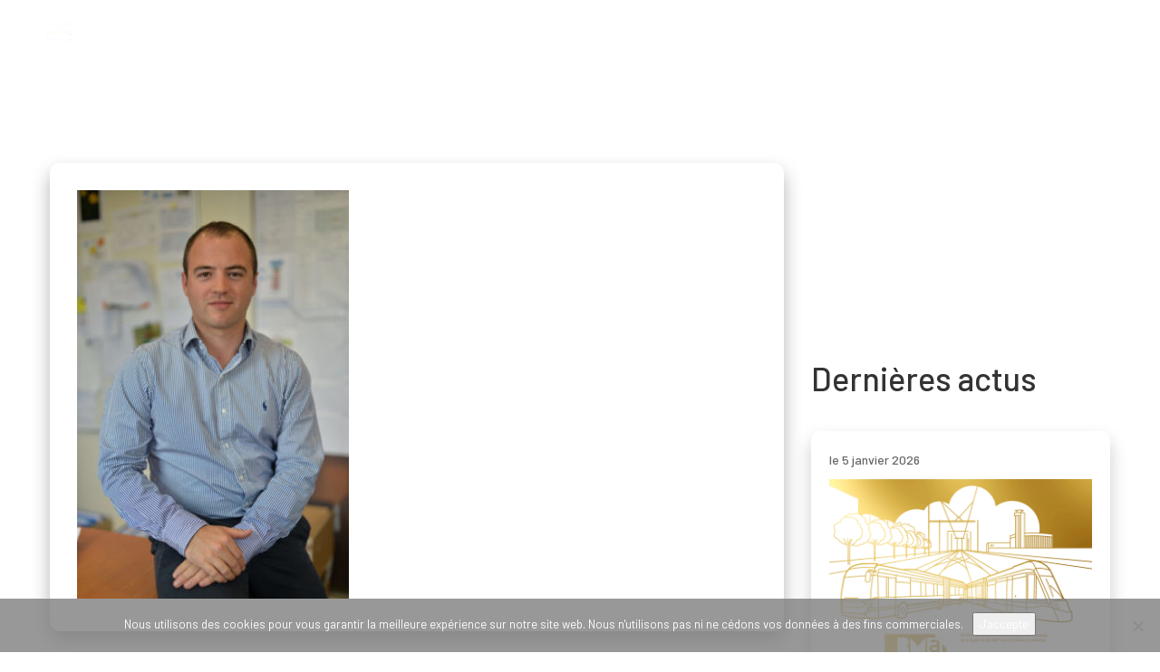

--- FILE ---
content_type: text/html; charset=UTF-8
request_url: https://www.brest-bma.fr/nos_actualites/kenavo-xavier/
body_size: 19309
content:
	<!DOCTYPE html>
<html lang="fr-FR">
<head>
	<meta charset="UTF-8" />
	<link rel="canonical" href="https://www.brest-bma.fr/nos_actualites/kenavo-xavier/" /><meta http-equiv="X-UA-Compatible" content="IE=edge">
	<link rel="pingback" href="https://www.brest-bma.fr/xmlrpc.php" />
	<script src="https://www.google.com/recaptcha/api.js" async defer></script>
	<script type="text/javascript">
		var adminAjax = "https://www.brest-bma.fr/wp-admin/admin-ajax.php";
		document.documentElement.className = 'js';
		var ac_arr_left  	= '<img src="https://www.brest-bma.fr/wp-content/themes/bma-child/assets/img/arr-left.png" alt="Précédent">';
		var ac_arr_right  	= '<img src="https://www.brest-bma.fr/wp-content/themes/bma-child/assets/img/arr-right.png" alt="Suivant">';
		var ac_arr_left_r  	= '<img src="https://www.brest-bma.fr/wp-content/themes/bma-child/assets/img/arrow-left-red.png" alt="Précédent">';
		var ac_arr_right_r  = '<img src="https://www.brest-bma.fr/wp-content/themes/bma-child/assets/img/arrow-right-red.png" alt="Suivant">';
		// PROJET PAGE
		var nosparrow_l  	= '<img src="https://www.brest-bma.fr/wp-content/themes/bma-child/assets/img/proj_arr_left.png" alt="Précédent">';
		var nosparrow_r  	= '<img src="https://www.brest-bma.fr/wp-content/themes/bma-child/assets/img/proj_arr_right.png" alt="Suivant">';
		// COMPETECIES ARROWS
		var ccom_left  		= '<img src="https://www.brest-bma.fr/wp-content/themes/bma-child/assets/img/com_left.png" alt="Précédent">';
		var ccom_right  	= '<img src="https://www.brest-bma.fr/wp-content/themes/bma-child/assets/img/com_right.png" alt="Suivant">';

		var siteUrlAjax  	= 'https://www.brest-bma.fr/wp-content/themes/bma-child/contact-ajax.php';

	</script>

	<script>var et_site_url='https://www.brest-bma.fr';var et_post_id='4571';function et_core_page_resource_fallback(a,b){"undefined"===typeof b&&(b=a.sheet.cssRules&&0===a.sheet.cssRules.length);b&&(a.onerror=null,a.onload=null,a.href?a.href=et_site_url+"/?et_core_page_resource="+a.id+et_post_id:a.src&&(a.src=et_site_url+"/?et_core_page_resource="+a.id+et_post_id))}
</script><title>Kenavo Xavier ! | Brest Metropole amenagement</title>

<!-- The SEO Framework : par Sybre Waaijer -->
<meta name="robots" content="max-snippet:-1,max-image-preview:standard,max-video-preview:-1" />
<link rel="canonical" href="https://www.brest-bma.fr/nos_actualites/kenavo-xavier/" />
<meta name="description" content="BMa a perdu un précieux collaborateur : Xavier Bouteiller, responsable d’opérations sur de nombreux chantiers structurants du territoire. Ses 15 années chez…" />
<meta property="og:type" content="article" />
<meta property="og:locale" content="fr_FR" />
<meta property="og:site_name" content="Brest Metropole amenagement" />
<meta property="og:title" content="Kenavo Xavier ! | Brest Metropole amenagement" />
<meta property="og:description" content="BMa a perdu un précieux collaborateur : Xavier Bouteiller, responsable d’opérations sur de nombreux chantiers structurants du territoire. Ses 15 années chez nous ont été marquées par son…" />
<meta property="og:url" content="https://www.brest-bma.fr/nos_actualites/kenavo-xavier/" />
<meta property="og:image" content="https://www.brest-bma.fr/wp-content/uploads/2022/12/xavier-850-e1671698174873.jpg" />
<meta property="og:image:width" content="300" />
<meta property="og:image:height" content="451" />
<meta property="article:published_time" content="2022-12-20T16:50:40+00:00" />
<meta property="article:modified_time" content="2022-12-22T07:55:54+00:00" />
<meta name="twitter:card" content="summary_large_image" />
<meta name="twitter:title" content="Kenavo Xavier ! | Brest Metropole amenagement" />
<meta name="twitter:description" content="BMa a perdu un précieux collaborateur : Xavier Bouteiller, responsable d’opérations sur de nombreux chantiers structurants du territoire. Ses 15 années chez nous ont été marquées par son…" />
<meta name="twitter:image" content="https://www.brest-bma.fr/wp-content/uploads/2022/12/xavier-850-e1671698174873.jpg" />
<script type="application/ld+json">{"@context":"https://schema.org","@graph":[{"@type":"WebSite","@id":"https://www.brest-bma.fr/#/schema/WebSite","url":"https://www.brest-bma.fr/","name":"Brest Metropole amenagement","description":"BMa est entièrement dédiée au développement et au renouvellement urbain","inLanguage":"fr-FR","potentialAction":{"@type":"SearchAction","target":{"@type":"EntryPoint","urlTemplate":"https://www.brest-bma.fr/search/{search_term_string}/"},"query-input":"required name=search_term_string"},"publisher":{"@type":"Organization","@id":"https://www.brest-bma.fr/#/schema/Organization","name":"Brest Metropole amenagement","url":"https://www.brest-bma.fr/","logo":{"@type":"ImageObject","url":"https://www.brest-bma.fr/wp-content/uploads/2020/12/cropped-favicon.jpg","contentUrl":"https://www.brest-bma.fr/wp-content/uploads/2020/12/cropped-favicon.jpg","width":512,"height":512}}},{"@type":"WebPage","@id":"https://www.brest-bma.fr/nos_actualites/kenavo-xavier/","url":"https://www.brest-bma.fr/nos_actualites/kenavo-xavier/","name":"Kenavo Xavier ! | Brest Metropole amenagement","description":"BMa a perdu un précieux collaborateur : Xavier Bouteiller, responsable d’opérations sur de nombreux chantiers structurants du territoire. Ses 15 années chez…","inLanguage":"fr-FR","isPartOf":{"@id":"https://www.brest-bma.fr/#/schema/WebSite"},"breadcrumb":{"@type":"BreadcrumbList","@id":"https://www.brest-bma.fr/#/schema/BreadcrumbList","itemListElement":[{"@type":"ListItem","position":1,"item":"https://www.brest-bma.fr/","name":"Brest Metropole amenagement"},{"@type":"ListItem","position":2,"name":"Kenavo Xavier !"}]},"potentialAction":{"@type":"ReadAction","target":"https://www.brest-bma.fr/nos_actualites/kenavo-xavier/"},"datePublished":"2022-12-20T16:50:40+00:00","dateModified":"2022-12-22T07:55:54+00:00"}]}</script>
<!-- / The SEO Framework : par Sybre Waaijer | 22.59ms meta | 6.39ms boot -->

<link rel='dns-prefetch' href='//code.jquery.com' />
<link rel='dns-prefetch' href='//maps.google.com' />
<link rel='dns-prefetch' href='//unpkg.com' />
<link rel="alternate" type="application/rss+xml" title="Brest Metropole amenagement &raquo; Flux" href="https://www.brest-bma.fr/feed/" />
<link rel="alternate" type="application/rss+xml" title="Brest Metropole amenagement &raquo; Flux des commentaires" href="https://www.brest-bma.fr/comments/feed/" />
<link rel="alternate" title="oEmbed (JSON)" type="application/json+oembed" href="https://www.brest-bma.fr/wp-json/oembed/1.0/embed?url=https%3A%2F%2Fwww.brest-bma.fr%2Fnos_actualites%2Fkenavo-xavier%2F" />
<link rel="alternate" title="oEmbed (XML)" type="text/xml+oembed" href="https://www.brest-bma.fr/wp-json/oembed/1.0/embed?url=https%3A%2F%2Fwww.brest-bma.fr%2Fnos_actualites%2Fkenavo-xavier%2F&#038;format=xml" />
<meta content="BMA Child v.1.0.0.1610443540" name="generator"/><style id='wp-img-auto-sizes-contain-inline-css' type='text/css'>
img:is([sizes=auto i],[sizes^="auto," i]){contain-intrinsic-size:3000px 1500px}
/*# sourceURL=wp-img-auto-sizes-contain-inline-css */
</style>
<style id='wp-emoji-styles-inline-css' type='text/css'>

	img.wp-smiley, img.emoji {
		display: inline !important;
		border: none !important;
		box-shadow: none !important;
		height: 1em !important;
		width: 1em !important;
		margin: 0 0.07em !important;
		vertical-align: -0.1em !important;
		background: none !important;
		padding: 0 !important;
	}
/*# sourceURL=wp-emoji-styles-inline-css */
</style>
<style id='wp-block-library-inline-css' type='text/css'>
:root{--wp-block-synced-color:#7a00df;--wp-block-synced-color--rgb:122,0,223;--wp-bound-block-color:var(--wp-block-synced-color);--wp-editor-canvas-background:#ddd;--wp-admin-theme-color:#007cba;--wp-admin-theme-color--rgb:0,124,186;--wp-admin-theme-color-darker-10:#006ba1;--wp-admin-theme-color-darker-10--rgb:0,107,160.5;--wp-admin-theme-color-darker-20:#005a87;--wp-admin-theme-color-darker-20--rgb:0,90,135;--wp-admin-border-width-focus:2px}@media (min-resolution:192dpi){:root{--wp-admin-border-width-focus:1.5px}}.wp-element-button{cursor:pointer}:root .has-very-light-gray-background-color{background-color:#eee}:root .has-very-dark-gray-background-color{background-color:#313131}:root .has-very-light-gray-color{color:#eee}:root .has-very-dark-gray-color{color:#313131}:root .has-vivid-green-cyan-to-vivid-cyan-blue-gradient-background{background:linear-gradient(135deg,#00d084,#0693e3)}:root .has-purple-crush-gradient-background{background:linear-gradient(135deg,#34e2e4,#4721fb 50%,#ab1dfe)}:root .has-hazy-dawn-gradient-background{background:linear-gradient(135deg,#faaca8,#dad0ec)}:root .has-subdued-olive-gradient-background{background:linear-gradient(135deg,#fafae1,#67a671)}:root .has-atomic-cream-gradient-background{background:linear-gradient(135deg,#fdd79a,#004a59)}:root .has-nightshade-gradient-background{background:linear-gradient(135deg,#330968,#31cdcf)}:root .has-midnight-gradient-background{background:linear-gradient(135deg,#020381,#2874fc)}:root{--wp--preset--font-size--normal:16px;--wp--preset--font-size--huge:42px}.has-regular-font-size{font-size:1em}.has-larger-font-size{font-size:2.625em}.has-normal-font-size{font-size:var(--wp--preset--font-size--normal)}.has-huge-font-size{font-size:var(--wp--preset--font-size--huge)}.has-text-align-center{text-align:center}.has-text-align-left{text-align:left}.has-text-align-right{text-align:right}.has-fit-text{white-space:nowrap!important}#end-resizable-editor-section{display:none}.aligncenter{clear:both}.items-justified-left{justify-content:flex-start}.items-justified-center{justify-content:center}.items-justified-right{justify-content:flex-end}.items-justified-space-between{justify-content:space-between}.screen-reader-text{border:0;clip-path:inset(50%);height:1px;margin:-1px;overflow:hidden;padding:0;position:absolute;width:1px;word-wrap:normal!important}.screen-reader-text:focus{background-color:#ddd;clip-path:none;color:#444;display:block;font-size:1em;height:auto;left:5px;line-height:normal;padding:15px 23px 14px;text-decoration:none;top:5px;width:auto;z-index:100000}html :where(.has-border-color){border-style:solid}html :where([style*=border-top-color]){border-top-style:solid}html :where([style*=border-right-color]){border-right-style:solid}html :where([style*=border-bottom-color]){border-bottom-style:solid}html :where([style*=border-left-color]){border-left-style:solid}html :where([style*=border-width]){border-style:solid}html :where([style*=border-top-width]){border-top-style:solid}html :where([style*=border-right-width]){border-right-style:solid}html :where([style*=border-bottom-width]){border-bottom-style:solid}html :where([style*=border-left-width]){border-left-style:solid}html :where(img[class*=wp-image-]){height:auto;max-width:100%}:where(figure){margin:0 0 1em}html :where(.is-position-sticky){--wp-admin--admin-bar--position-offset:var(--wp-admin--admin-bar--height,0px)}@media screen and (max-width:600px){html :where(.is-position-sticky){--wp-admin--admin-bar--position-offset:0px}}

/*# sourceURL=wp-block-library-inline-css */
</style><style id='global-styles-inline-css' type='text/css'>
:root{--wp--preset--aspect-ratio--square: 1;--wp--preset--aspect-ratio--4-3: 4/3;--wp--preset--aspect-ratio--3-4: 3/4;--wp--preset--aspect-ratio--3-2: 3/2;--wp--preset--aspect-ratio--2-3: 2/3;--wp--preset--aspect-ratio--16-9: 16/9;--wp--preset--aspect-ratio--9-16: 9/16;--wp--preset--color--black: #000000;--wp--preset--color--cyan-bluish-gray: #abb8c3;--wp--preset--color--white: #ffffff;--wp--preset--color--pale-pink: #f78da7;--wp--preset--color--vivid-red: #cf2e2e;--wp--preset--color--luminous-vivid-orange: #ff6900;--wp--preset--color--luminous-vivid-amber: #fcb900;--wp--preset--color--light-green-cyan: #7bdcb5;--wp--preset--color--vivid-green-cyan: #00d084;--wp--preset--color--pale-cyan-blue: #8ed1fc;--wp--preset--color--vivid-cyan-blue: #0693e3;--wp--preset--color--vivid-purple: #9b51e0;--wp--preset--gradient--vivid-cyan-blue-to-vivid-purple: linear-gradient(135deg,rgb(6,147,227) 0%,rgb(155,81,224) 100%);--wp--preset--gradient--light-green-cyan-to-vivid-green-cyan: linear-gradient(135deg,rgb(122,220,180) 0%,rgb(0,208,130) 100%);--wp--preset--gradient--luminous-vivid-amber-to-luminous-vivid-orange: linear-gradient(135deg,rgb(252,185,0) 0%,rgb(255,105,0) 100%);--wp--preset--gradient--luminous-vivid-orange-to-vivid-red: linear-gradient(135deg,rgb(255,105,0) 0%,rgb(207,46,46) 100%);--wp--preset--gradient--very-light-gray-to-cyan-bluish-gray: linear-gradient(135deg,rgb(238,238,238) 0%,rgb(169,184,195) 100%);--wp--preset--gradient--cool-to-warm-spectrum: linear-gradient(135deg,rgb(74,234,220) 0%,rgb(151,120,209) 20%,rgb(207,42,186) 40%,rgb(238,44,130) 60%,rgb(251,105,98) 80%,rgb(254,248,76) 100%);--wp--preset--gradient--blush-light-purple: linear-gradient(135deg,rgb(255,206,236) 0%,rgb(152,150,240) 100%);--wp--preset--gradient--blush-bordeaux: linear-gradient(135deg,rgb(254,205,165) 0%,rgb(254,45,45) 50%,rgb(107,0,62) 100%);--wp--preset--gradient--luminous-dusk: linear-gradient(135deg,rgb(255,203,112) 0%,rgb(199,81,192) 50%,rgb(65,88,208) 100%);--wp--preset--gradient--pale-ocean: linear-gradient(135deg,rgb(255,245,203) 0%,rgb(182,227,212) 50%,rgb(51,167,181) 100%);--wp--preset--gradient--electric-grass: linear-gradient(135deg,rgb(202,248,128) 0%,rgb(113,206,126) 100%);--wp--preset--gradient--midnight: linear-gradient(135deg,rgb(2,3,129) 0%,rgb(40,116,252) 100%);--wp--preset--font-size--small: 13px;--wp--preset--font-size--medium: 20px;--wp--preset--font-size--large: 36px;--wp--preset--font-size--x-large: 42px;--wp--preset--spacing--20: 0.44rem;--wp--preset--spacing--30: 0.67rem;--wp--preset--spacing--40: 1rem;--wp--preset--spacing--50: 1.5rem;--wp--preset--spacing--60: 2.25rem;--wp--preset--spacing--70: 3.38rem;--wp--preset--spacing--80: 5.06rem;--wp--preset--shadow--natural: 6px 6px 9px rgba(0, 0, 0, 0.2);--wp--preset--shadow--deep: 12px 12px 50px rgba(0, 0, 0, 0.4);--wp--preset--shadow--sharp: 6px 6px 0px rgba(0, 0, 0, 0.2);--wp--preset--shadow--outlined: 6px 6px 0px -3px rgb(255, 255, 255), 6px 6px rgb(0, 0, 0);--wp--preset--shadow--crisp: 6px 6px 0px rgb(0, 0, 0);}:where(.is-layout-flex){gap: 0.5em;}:where(.is-layout-grid){gap: 0.5em;}body .is-layout-flex{display: flex;}.is-layout-flex{flex-wrap: wrap;align-items: center;}.is-layout-flex > :is(*, div){margin: 0;}body .is-layout-grid{display: grid;}.is-layout-grid > :is(*, div){margin: 0;}:where(.wp-block-columns.is-layout-flex){gap: 2em;}:where(.wp-block-columns.is-layout-grid){gap: 2em;}:where(.wp-block-post-template.is-layout-flex){gap: 1.25em;}:where(.wp-block-post-template.is-layout-grid){gap: 1.25em;}.has-black-color{color: var(--wp--preset--color--black) !important;}.has-cyan-bluish-gray-color{color: var(--wp--preset--color--cyan-bluish-gray) !important;}.has-white-color{color: var(--wp--preset--color--white) !important;}.has-pale-pink-color{color: var(--wp--preset--color--pale-pink) !important;}.has-vivid-red-color{color: var(--wp--preset--color--vivid-red) !important;}.has-luminous-vivid-orange-color{color: var(--wp--preset--color--luminous-vivid-orange) !important;}.has-luminous-vivid-amber-color{color: var(--wp--preset--color--luminous-vivid-amber) !important;}.has-light-green-cyan-color{color: var(--wp--preset--color--light-green-cyan) !important;}.has-vivid-green-cyan-color{color: var(--wp--preset--color--vivid-green-cyan) !important;}.has-pale-cyan-blue-color{color: var(--wp--preset--color--pale-cyan-blue) !important;}.has-vivid-cyan-blue-color{color: var(--wp--preset--color--vivid-cyan-blue) !important;}.has-vivid-purple-color{color: var(--wp--preset--color--vivid-purple) !important;}.has-black-background-color{background-color: var(--wp--preset--color--black) !important;}.has-cyan-bluish-gray-background-color{background-color: var(--wp--preset--color--cyan-bluish-gray) !important;}.has-white-background-color{background-color: var(--wp--preset--color--white) !important;}.has-pale-pink-background-color{background-color: var(--wp--preset--color--pale-pink) !important;}.has-vivid-red-background-color{background-color: var(--wp--preset--color--vivid-red) !important;}.has-luminous-vivid-orange-background-color{background-color: var(--wp--preset--color--luminous-vivid-orange) !important;}.has-luminous-vivid-amber-background-color{background-color: var(--wp--preset--color--luminous-vivid-amber) !important;}.has-light-green-cyan-background-color{background-color: var(--wp--preset--color--light-green-cyan) !important;}.has-vivid-green-cyan-background-color{background-color: var(--wp--preset--color--vivid-green-cyan) !important;}.has-pale-cyan-blue-background-color{background-color: var(--wp--preset--color--pale-cyan-blue) !important;}.has-vivid-cyan-blue-background-color{background-color: var(--wp--preset--color--vivid-cyan-blue) !important;}.has-vivid-purple-background-color{background-color: var(--wp--preset--color--vivid-purple) !important;}.has-black-border-color{border-color: var(--wp--preset--color--black) !important;}.has-cyan-bluish-gray-border-color{border-color: var(--wp--preset--color--cyan-bluish-gray) !important;}.has-white-border-color{border-color: var(--wp--preset--color--white) !important;}.has-pale-pink-border-color{border-color: var(--wp--preset--color--pale-pink) !important;}.has-vivid-red-border-color{border-color: var(--wp--preset--color--vivid-red) !important;}.has-luminous-vivid-orange-border-color{border-color: var(--wp--preset--color--luminous-vivid-orange) !important;}.has-luminous-vivid-amber-border-color{border-color: var(--wp--preset--color--luminous-vivid-amber) !important;}.has-light-green-cyan-border-color{border-color: var(--wp--preset--color--light-green-cyan) !important;}.has-vivid-green-cyan-border-color{border-color: var(--wp--preset--color--vivid-green-cyan) !important;}.has-pale-cyan-blue-border-color{border-color: var(--wp--preset--color--pale-cyan-blue) !important;}.has-vivid-cyan-blue-border-color{border-color: var(--wp--preset--color--vivid-cyan-blue) !important;}.has-vivid-purple-border-color{border-color: var(--wp--preset--color--vivid-purple) !important;}.has-vivid-cyan-blue-to-vivid-purple-gradient-background{background: var(--wp--preset--gradient--vivid-cyan-blue-to-vivid-purple) !important;}.has-light-green-cyan-to-vivid-green-cyan-gradient-background{background: var(--wp--preset--gradient--light-green-cyan-to-vivid-green-cyan) !important;}.has-luminous-vivid-amber-to-luminous-vivid-orange-gradient-background{background: var(--wp--preset--gradient--luminous-vivid-amber-to-luminous-vivid-orange) !important;}.has-luminous-vivid-orange-to-vivid-red-gradient-background{background: var(--wp--preset--gradient--luminous-vivid-orange-to-vivid-red) !important;}.has-very-light-gray-to-cyan-bluish-gray-gradient-background{background: var(--wp--preset--gradient--very-light-gray-to-cyan-bluish-gray) !important;}.has-cool-to-warm-spectrum-gradient-background{background: var(--wp--preset--gradient--cool-to-warm-spectrum) !important;}.has-blush-light-purple-gradient-background{background: var(--wp--preset--gradient--blush-light-purple) !important;}.has-blush-bordeaux-gradient-background{background: var(--wp--preset--gradient--blush-bordeaux) !important;}.has-luminous-dusk-gradient-background{background: var(--wp--preset--gradient--luminous-dusk) !important;}.has-pale-ocean-gradient-background{background: var(--wp--preset--gradient--pale-ocean) !important;}.has-electric-grass-gradient-background{background: var(--wp--preset--gradient--electric-grass) !important;}.has-midnight-gradient-background{background: var(--wp--preset--gradient--midnight) !important;}.has-small-font-size{font-size: var(--wp--preset--font-size--small) !important;}.has-medium-font-size{font-size: var(--wp--preset--font-size--medium) !important;}.has-large-font-size{font-size: var(--wp--preset--font-size--large) !important;}.has-x-large-font-size{font-size: var(--wp--preset--font-size--x-large) !important;}
/*# sourceURL=global-styles-inline-css */
</style>

<style id='classic-theme-styles-inline-css' type='text/css'>
/*! This file is auto-generated */
.wp-block-button__link{color:#fff;background-color:#32373c;border-radius:9999px;box-shadow:none;text-decoration:none;padding:calc(.667em + 2px) calc(1.333em + 2px);font-size:1.125em}.wp-block-file__button{background:#32373c;color:#fff;text-decoration:none}
/*# sourceURL=/wp-includes/css/classic-themes.min.css */
</style>
<link rel='stylesheet' id='bma-contact-css' href='https://www.brest-bma.fr/wp-content/plugins/bma-contact/public/css/bma-contact-public.css?ver=1.0.0' type='text/css' media='all' />
<link rel='stylesheet' id='cookie-notice-front-css' href='https://www.brest-bma.fr/wp-content/plugins/cookie-notice/css/front.min.css?ver=2.5.11' type='text/css' media='all' />
<link rel='stylesheet' id='lbwps-styles-photoswipe5-main-css' href='https://www.brest-bma.fr/wp-content/plugins/lightbox-photoswipe/assets/ps5/styles/main.css?ver=5.8.2' type='text/css' media='all' />
<link rel='stylesheet' id='wpgmp-frontend-css' href='https://www.brest-bma.fr/wp-content/plugins/wp-google-map-gold/assets/css/frontend.min.css?ver=5.8.6' type='text/css' media='all' />
<link rel='stylesheet' id='ivory-search-styles-css' href='https://www.brest-bma.fr/wp-content/plugins/add-search-to-menu/public/css/ivory-search.min.css?ver=5.5.13' type='text/css' media='all' />
<link rel='stylesheet' id='awb-css' href='https://www.brest-bma.fr/wp-content/plugins/advanced-backgrounds/assets/awb/awb.min.css?ver=1.12.8' type='text/css' media='all' />
<link rel='stylesheet' id='bootstrap-css' href='https://www.brest-bma.fr/wp-content/themes/bma-child/assets/css/bootstrap.min.css?ver=1.0.0.1610443540' type='text/css' media='' />
<link rel='stylesheet' id='flickity-css-css' href='https://unpkg.com/flickity@2/dist/flickity.min.css?ver=df28945459f1f17a613034797ad4d124' type='text/css' media='' />
<link rel='stylesheet' id='animate.css-css' href='https://www.brest-bma.fr/wp-content/themes/bma-child/assets/css/animate.css?ver=1.0.0.1610443540' type='text/css' media='' />
<link rel='stylesheet' id='owl.carousel.min.css-css' href='https://www.brest-bma.fr/wp-content/themes/bma-child/assets/css/owl.carousel.min.css?ver=1.0.0.1610443540' type='text/css' media='' />
<link rel='stylesheet' id='lightbox.min.css-css' href='https://www.brest-bma.fr/wp-content/themes/bma-child/assets/css/lightbox.min.css?ver=1.0.0.1610443540' type='text/css' media='' />
<link rel='stylesheet' id='custom-style.css-css' href='https://www.brest-bma.fr/wp-content/themes/bma-child/assets/css/custom-style.css?ver=1.0.0.1610443540' type='text/css' media='' />
<link rel='stylesheet' id='divi-style-css' href='https://www.brest-bma.fr/wp-content/themes/bma-child/style.css?ver=1.0.0.1610443540' type='text/css' media='all' />
<link rel='stylesheet' id='newsletter-css' href='https://www.brest-bma.fr/wp-content/plugins/newsletter/style.css?ver=9.1.0' type='text/css' media='all' />
<link rel='stylesheet' id='magnific-popup-css' href='https://www.brest-bma.fr/wp-content/themes/bma/includes/builder/styles/magnific_popup.css?ver=df28945459f1f17a613034797ad4d124' type='text/css' media='all' />
<link rel='stylesheet' id='video-js-css' href='https://www.brest-bma.fr/wp-content/plugins/video-embed-thumbnail-generator/video-js/video-js.min.css?ver=7.11.4' type='text/css' media='all' />
<link rel='stylesheet' id='video-js-kg-skin-css' href='https://www.brest-bma.fr/wp-content/plugins/video-embed-thumbnail-generator/video-js/kg-video-js-skin.css?ver=4.10.3' type='text/css' media='all' />
<link rel='stylesheet' id='kgvid_video_styles-css' href='https://www.brest-bma.fr/wp-content/plugins/video-embed-thumbnail-generator/src/public/css/videopack-styles.css?ver=4.10.3' type='text/css' media='all' />
<script type="text/javascript" src="https://code.jquery.com/jquery-3.7.1.min.js?ver=3.7.1" id="jquery-js"></script>
<script type="text/javascript" async src="https://www.brest-bma.fr/wp-content/plugins/burst-statistics/assets/js/timeme/timeme.min.js?ver=1768214656" id="burst-timeme-js"></script>
<script type="text/javascript" async src="https://www.brest-bma.fr/wp-content/uploads/burst/js/burst.min.js?ver=1768578165" id="burst-js"></script>
<script type="text/javascript" src="https://www.brest-bma.fr/wp-content/plugins/bma-contact/public/js/bma-contact-public.js?ver=1.0.0" id="bma-contact-js"></script>
<script type="text/javascript" id="cookie-notice-front-js-before">
/* <![CDATA[ */
var cnArgs = {"ajaxUrl":"https:\/\/www.brest-bma.fr\/wp-admin\/admin-ajax.php","nonce":"d08777a6bc","hideEffect":"fade","position":"bottom","onScroll":false,"onScrollOffset":100,"onClick":false,"cookieName":"cookie_notice_accepted","cookieTime":2592000,"cookieTimeRejected":2592000,"globalCookie":false,"redirection":false,"cache":false,"revokeCookies":false,"revokeCookiesOpt":"automatic"};

//# sourceURL=cookie-notice-front-js-before
/* ]]> */
</script>
<script type="text/javascript" src="https://www.brest-bma.fr/wp-content/plugins/cookie-notice/js/front.min.js?ver=2.5.11" id="cookie-notice-front-js"></script>
<script type="text/javascript" src="https://code.jquery.com/jquery-migrate-3.5.2.min.js?ver=3.5.2" id="jquery-migrate-js"></script>
<script type="text/javascript" src="https://www.brest-bma.fr/wp-content/themes/bma-child/assets/js/jquery.timelinr.js?ver=df28945459f1f17a613034797ad4d124" id="jquery.timelinr.js-js"></script>
<script type="text/javascript" src="https://www.brest-bma.fr/wp-content/themes/bma-child/assets/js/timeline.js?ver=df28945459f1f17a613034797ad4d124" id="timelinr.js-js"></script>
<link rel="https://api.w.org/" href="https://www.brest-bma.fr/wp-json/" /><link rel="alternate" title="JSON" type="application/json" href="https://www.brest-bma.fr/wp-json/wp/v2/nos_actualites/4571" /><!-- Analytics by WP Statistics - https://wp-statistics.com -->
<meta name="viewport" content="width=device-width, initial-scale=1.0, maximum-scale=1.0, user-scalable=0" /><noscript><style>.lazyload[data-src]{display:none !important;}</style></noscript><style>.lazyload{background-image:none !important;}.lazyload:before{background-image:none !important;}</style><!-- Global site tag (gtag.js) - Google Analytics -->
<script async src="https://www.googletagmanager.com/gtag/js?id=UA-151662670-1"></script>
<script src="https://www.google.com/recaptcha/enterprise.js?render=6Ldta0EoAAAAANCMZCYexsGWGwD5o8w5GXqe-4iR"></script>
<script>
  window.dataLayer = window.dataLayer || [];
  function gtag(){dataLayer.push(arguments);}
  gtag('js', new Date());

  gtag('config', 'UA-151662670-1');
</script>
<script>
function onClick(e) {
  e.preventDefault();
  grecaptcha.enterprise.ready(async () => {
    const token = await grecaptcha.enterprise.execute('6Ldta0EoAAAAANCMZCYexsGWGwD5o8w5GXqe-4iR', {action: 'LOGIN'});
    // IMPORTANT: The 'token' that results from execute is an encrypted response sent by
    // reCAPTCHA Enterprise to the end user's browser.
    // This token must be validated by creating an assessment.
    // See https://cloud.google.com/recaptcha-enterprise/docs/create-assessment
  });
}
</script>

<link rel="stylesheet" type="text/css" href="//cdn.jsdelivr.net/jquery.slick/1.5.9/slick.css"/>
<script type="text/javascript" src="//cdn.jsdelivr.net/jquery.slick/1.5.9/slick.min.js"></script>
<script> $('.slideshow').slick(); </script><link rel="icon" href="https://www.brest-bma.fr/wp-content/uploads/2020/12/cropped-favicon-120x120.jpg" sizes="32x32" />
<link rel="icon" href="https://www.brest-bma.fr/wp-content/uploads/2020/12/cropped-favicon-250x250.jpg" sizes="192x192" />
<link rel="apple-touch-icon" href="https://www.brest-bma.fr/wp-content/uploads/2020/12/cropped-favicon-250x250.jpg" />
<meta name="msapplication-TileImage" content="https://www.brest-bma.fr/wp-content/uploads/2020/12/cropped-favicon-500x500.jpg" />
<link rel="stylesheet" id="et-divi-customizer-global-cached-inline-styles" href="https://www.brest-bma.fr/wp-content/cache/et/global/et-divi-customizer-global-17676220954375.min.css" onerror="et_core_page_resource_fallback(this, true)" onload="et_core_page_resource_fallback(this)" /><link rel="stylesheet" id="et-core-unified-cpt-cached-inline-styles" href="https://www.brest-bma.fr/wp-content/cache/et/4571/et-core-unified-cpt-17676460437536.min.css" onerror="et_core_page_resource_fallback(this, true)" onload="et_core_page_resource_fallback(this)" />			<style type="text/css" media="screen">
			/* Ivory search custom CSS code */
			.is-form-style {
    margin: 0 auto !important;
}

.is-form-style input.is-search-input {
    background: transparent;
    border: solid 1px white !important;
    color: white !important;
    padding: 17px;
    font-size: 20px!important;
    height: 30px;
}

			</style>
					<style type="text/css">
					</style>
		<link rel='stylesheet' id='wpda_org_chart_front_css-css' href='https://www.brest-bma.fr/wp-content/plugins/organization-chart/front/css/front_css.css?ver=2.0' type='text/css' media='all' />
<link rel='stylesheet' id='wpda_org_chart_front_popup_effects-css' href='https://www.brest-bma.fr/wp-content/plugins/organization-chart/front/css/popup_effects.css?ver=2.0' type='text/css' media='all' />
<link rel='stylesheet' id='wpos-fancybox-style-css' href='https://www.brest-bma.fr/wp-content/plugins/sliderspack-all-in-one-image-sliders/assets/css/jquery.fancybox.min.css?ver=2.5' type='text/css' media='all' />
<link rel='stylesheet' id='wpos-swiper-style-css' href='https://www.brest-bma.fr/wp-content/plugins/sliderspack-all-in-one-image-sliders/assets/css/swiper.min.css?ver=2.5' type='text/css' media='all' />
<link rel='stylesheet' id='wp-spaios-public-css-css' href='https://www.brest-bma.fr/wp-content/plugins/sliderspack-all-in-one-image-sliders/assets/css/wp-spaios-public.css?ver=2.5' type='text/css' media='all' />
</head>
<body data-rsssl=1 class="wp-singular nos_actualites-template-default single single-nos_actualites postid-4571 wp-theme-bma wp-child-theme-bma-child cookies-not-set bma et_pb_button_helper_class et_fixed_nav et_show_nav et_cover_background et_pb_gutter osx et_pb_gutters3 et_primary_nav_dropdown_animation_fade et_secondary_nav_dropdown_animation_fade et_pb_footer_columns4 et_header_style_left et_right_sidebar et_divi_theme et-db" data-burst_id="4571" data-burst_type="nos_actualites">
	<div class="site-content">
					<div class="bma-header-wrap">
				<header id="bma-header" class="">
					<div class="bma-header-inner">
						<div class="bma-menu">
							<a href="javascript:void(0)" title="BMA Menu" onclick="openNav()">
								<img src="[data-uri]" alt="BMA Menu" data-src="https://www.brest-bma.fr/wp-content/themes/bma-child/assets/img/bma-menu.png" decoding="async" class="lazyload" data-eio-rwidth="27" data-eio-rheight="22"><noscript><img src="https://www.brest-bma.fr/wp-content/themes/bma-child/assets/img/bma-menu.png" alt="BMA Menu" data-eio="l"></noscript>
							</a>
						</div>
						<!--	<div class="bma-social">
							<ul class="bma-ul">
								<li>
									<a href="#facebook" title="BMA facebook"><i class="fab fa-facebook-f"></i></a>
								</li>
								<li>
									<a href="#twitter" title="BMA twitter"><i class="fab fa-twitter"></i></a>
								</li>
								<li>
									<a href="#instagram" title="BMA instagram"><i class="fab fa-instagram"></i></a>
								</li>
							</ul>
						</div> -->
					</div>
					<div class="header-menu-wrapper" id="myNav">
						<div class="header-menu-inner">
							<div class="header-menu">
	  							<a href="javascript:void(0)" class="closebtn" onclick="closeNav()">&times;</a>
								<ul>
									<li id="menu-item-573" class="menu-item menu-item-type-post_type menu-item-object-page menu-item-home menu-item-573"><a href="https://www.brest-bma.fr/">Accueil</a></li>
<li id="menu-item-2047" class="menu-item menu-item-type-post_type menu-item-object-page menu-item-2047"><a href="https://www.brest-bma.fr/qui-sommes-nous/">BMa</a></li>
<li id="menu-item-1257" class="menu-item menu-item-type-post_type menu-item-object-page menu-item-1257"><a href="https://www.brest-bma.fr/competences/">Les 7 dimensions</a></li>
<li id="menu-item-568" class="menu-item menu-item-type-post_type menu-item-object-page menu-item-568"><a href="https://www.brest-bma.fr/nos-projets/">Les projets</a></li>
<li id="menu-item-1479" class="menu-item menu-item-type-post_type menu-item-object-page menu-item-1479"><a href="https://www.brest-bma.fr/nos-commercialisations/">Commercialisation</a></li>
<li id="menu-item-2154" class="menu-item menu-item-type-post_type menu-item-object-page menu-item-2154"><a href="https://www.brest-bma.fr/marches/">Marchés</a></li>
<li id="menu-item-572" class="menu-item menu-item-type-post_type menu-item-object-page menu-item-572"><a href="https://www.brest-bma.fr/actualites/">Actualités et médias</a></li>
<li id="menu-item-2046" class="menu-item menu-item-type-post_type menu-item-object-page menu-item-2046"><a href="https://www.brest-bma.fr/contact/">Contact</a></li>
<li id="menu-item-2045" class="menu-item menu-item-type-post_type menu-item-object-page menu-item-2045"><a href="https://www.brest-bma.fr/contact-presse/">Presse</a></li>
<li id="menu-item-3430" class="menu-item menu-item-type-post_type menu-item-object-page menu-item-3430"><a href="https://www.brest-bma.fr/newsletter/">Newsletter</a></li>
<li class=" astm-search-menu is-menu default menu-item"><form  class="is-search-form is-form-style is-form-style-3 is-form-id-3839 " action="https://www.brest-bma.fr/" method="get" role="search" ><label for="is-search-input-3839"><span class="is-screen-reader-text">Search for:</span><input  type="search" id="is-search-input-3839" name="s" value="" class="is-search-input" placeholder="Rechercher... " autocomplete=off /></label><button type="submit" class="is-search-submit"><span class="is-screen-reader-text">Search Button</span><span class="is-search-icon"><svg focusable="false" aria-label="Search" xmlns="http://www.w3.org/2000/svg" viewBox="0 0 24 24" width="24px"><path d="M15.5 14h-.79l-.28-.27C15.41 12.59 16 11.11 16 9.5 16 5.91 13.09 3 9.5 3S3 5.91 3 9.5 5.91 16 9.5 16c1.61 0 3.09-.59 4.23-1.57l.27.28v.79l5 4.99L20.49 19l-4.99-5zm-6 0C7.01 14 5 11.99 5 9.5S7.01 5 9.5 5 14 7.01 14 9.5 11.99 14 9.5 14z"></path></svg></span></button></form><div class="search-close"></div></li>								</ul>
							</div>
						</div>
					</div>
				</header><!-- /header -->
			</div>
				
		<div class="site-inner-content">
			<div class="dot-nav-container">
				<span data-class="first-section" class="first-section active-control"></span>
				<span data-class="second-section" class="second-section"></span>
				<span data-class="third-section" class="third-section"></span>
				<span data-class="fourth-section" class="fourth-section"></span>
				<span data-class="fifth-section" class="fifth-section"></span>
				<span data-class="sixth-section" class="sixth-section"></span>
			</div>
<div class="bma-single-actualites">
	<section class="bsa-top-banner lazyload" style="" data-back="https://brest-bma.fr/wp-content/uploads/2019/02/le-projet.jpg"></section>
	<div class="site-container">
		<div class="container-fluid">
			<div class="row">
				<div class="col-md-8 bsa-left-side">
					<section class="bsa-content">
						<div class="bsa-feature-image">
							<img src="[data-uri]" alt="Kenavo Xavier !" data-src="https://www.brest-bma.fr/wp-content/uploads/2022/12/xavier-850-e1671698174873.jpg" decoding="async" class="lazyload" data-eio-rwidth="300" data-eio-rheight="451"><noscript><img src="https://www.brest-bma.fr/wp-content/uploads/2022/12/xavier-850-e1671698174873.jpg" alt="Kenavo Xavier !" data-eio="l"></noscript>
						</div>
						<div class="bsa-date-posted">
							<h4>20/12/2022</h4>
						</div>
						<div class="bsa-title">
							<h1>Kenavo Xavier !</h1>
						</div>
						<div class="bsa-content-text">
							<p><strong>BMa a perdu un précieux collaborateur : Xavier Bouteiller, responsable d’opérations sur de nombreux chantiers structurants du territoire. Ses 15 années chez nous ont été marquées par son professionnalisme, son engagement, sa gentillesse auprès de tous et son courage.</strong></p>
<p>Xavier est entré à BMa fin 2007 à l’âge de 24 ans. Dans les faits, il était déjà chez nous auparavant, puisque c’est dans nos bureaux et sur nos chantiers qu’il a réalisé son stage de fin d’études alors qu’il terminait son Master de Géoarchitecture, après une licence de biologie à l’Université de Bretagne Occidentale. BMa fut donc sa première expérience professionnelle. Un choix confirmé par 15 années passées dans notre équipe, d’abord comme chargé d’opérations junior puis comme responsable d’opérations. Ses connaissances techniques, sa conscience professionnelle, sa bienveillance et son intégrité lui ont rapidement ouvert la responsabilité de gros chantiers. Très apprécié de toute l’équipe, il avait aussi gagné le respect et la reconnaissance de nos clients et de nos partenaires.</p>
<p>Au fur et à mesure de son évolution professionnelle, Xavier a mis à profit ses compétences, sa rigueur et son exigence pour piloter des chantiers et des projets toujours plus importants et plus complexes.</p>
<p>Parmi les grandes opérations à son actif, on peut citer le port de plaisance du Moulin Blanc à Brest : création de la promenade, d’une zone d’activités et d’un pôle de commerces, aménagement urbain de la place du Zéphyr avec logements et commerces ; l’aménagement du port du Château avec les docks (commerces et restaurants), le quai, la capitainerie et les bureaux du port. C’est Xavier qui a également piloté la construction de l’extension de l’IUEM 3 (Institut Universitaire Européen de la Mer) au Technopôle ou encore, l’aménagement du parc d’activités économiques de Mescadiou à Gouesnou.</p>
<p>Toujours prêt à explorer de nouveaux projets, Xavier s’est investi dans des dossiers techniques et innovants : réalisation de la station de pompage en eau de mer d’Océanopolis, rénovation thermique d’établissements scolaires…</p>
<p>Son dernier gros dossier, la nouvelle école publique de Saint-Pabu est une très belle réalisation qui compte aujourd’hui parmi les projets finistériens les plus innovants en termes de performance environnementale et d’usages. C’est aussi un condensé des facettes professionnelles acquises : densification et renouvellement urbain, déconstruction avant construction, mutualisation, recherche de financements et budget serré.</p>
<p>Xavier savait être à l’écoute de tous et faire preuve d’empathie. Son souci premier était la satisfaction du client. Toujours bienveillant, il savait prendre du temps pour aider, accompagner et soutenir ses collègues.</p>
<p>Pudique, Xavier est resté très discret sur sa maladie afin de nous préserver. Nous saluons tous ici sa combativité, son courage et son amour de la vie. Nous conserverons précieusement en mémoire son rire communicatif et sa générosité. À seulement 39 ans, Xavier faisait partie des piliers de l’équipe, aimé et apprécié de tous. Son départ laisse un très grand vide.</p>
<p>&nbsp;</p>
							
	<div class="wp-spaios-slider-wrap wp-spaios-row-clearfix" data-conf="{&quot;arrow&quot;:&quot;true&quot;,&quot;pagination&quot;:&quot;true&quot;,&quot;speed&quot;:&quot;1000&quot;,&quot;autoplay&quot;:&quot;true&quot;,&quot;autoplay_speed&quot;:&quot;3000&quot;,&quot;loop&quot;:&quot;true&quot;,&quot;slide_to_show_swpr&quot;:1,&quot;slide_show_tablet_swpr&quot;:1,&quot;slide_show_mobile_swpr&quot;:1,&quot;slide_to_scroll_swpr&quot;:1,&quot;auto_stop_swpr&quot;:&quot;false&quot;,&quot;centermode_swpr&quot;:&quot;true&quot;,&quot;space_between_swpr&quot;:&quot;32&quot;,&quot;animation_swpr&quot;:&quot;slide&quot;,&quot;height_auto_swiper&quot;:&quot;false&quot;}">
		<div class="wp-spaios-slider wp-spaios-swiperslider wp-spaios-acf-gallery swiper-container" id="wp-spaios-swiperslider-1" style="">
						<div class="swiper-wrapper">
			
<div class="swiper-slide">
			<a class="wp-spaios-img-link" href="https://www.brest-bma.fr/wp-content/uploads/2022/12/P1000128.jpg" data-fancybox="acf-gallery" data-options="{&quot;loop&quot;:&quot;true&quot;,&quot;transitionEffect&quot;:&quot;slide&quot;}" data-lbwps-width="4000" data-lbwps-height="3000" data-lbwps-srcsmall="https://www.brest-bma.fr/wp-content/uploads/2022/12/P1000128.jpg">
			<img class="wp-spaios-slider-image lazyload" src="[data-uri]" alt="" title="P1000128" data-src="https://www.brest-bma.fr/wp-content/uploads/2022/12/P1000128-scaled.jpg" decoding="async" data-eio-rwidth="2560" data-eio-rheight="1920" /><noscript><img class="wp-spaios-slider-image" src="https://www.brest-bma.fr/wp-content/uploads/2022/12/P1000128-scaled.jpg" alt="" title="P1000128" data-eio="l" /></noscript>
		</a>
	</div>
<div class="swiper-slide">
			<a class="wp-spaios-img-link" href="https://www.brest-bma.fr/wp-content/uploads/2022/12/DSCF5597.jpg" data-fancybox="acf-gallery" data-options="{&quot;loop&quot;:&quot;true&quot;,&quot;transitionEffect&quot;:&quot;slide&quot;}" data-lbwps-width="2592" data-lbwps-height="1944" data-lbwps-srcsmall="https://www.brest-bma.fr/wp-content/uploads/2022/12/DSCF5597.jpg">
			<img class="wp-spaios-slider-image lazyload" src="[data-uri]" alt="" title="DSCF5597" data-src="https://www.brest-bma.fr/wp-content/uploads/2022/12/DSCF5597-scaled.jpg" decoding="async" data-eio-rwidth="2560" data-eio-rheight="1920" /><noscript><img class="wp-spaios-slider-image" src="https://www.brest-bma.fr/wp-content/uploads/2022/12/DSCF5597-scaled.jpg" alt="" title="DSCF5597" data-eio="l" /></noscript>
		</a>
	</div>
<div class="swiper-slide">
			<a class="wp-spaios-img-link" href="https://www.brest-bma.fr/wp-content/uploads/2022/12/PICT0651.jpg" data-fancybox="acf-gallery" data-options="{&quot;loop&quot;:&quot;true&quot;,&quot;transitionEffect&quot;:&quot;slide&quot;}" data-lbwps-width="2272" data-lbwps-height="1704" data-lbwps-srcsmall="https://www.brest-bma.fr/wp-content/uploads/2022/12/PICT0651.jpg">
			<img class="wp-spaios-slider-image lazyload" src="[data-uri]" alt="" title="KONICA MINOLTA DIGITAL CAMERA" data-src="https://www.brest-bma.fr/wp-content/uploads/2022/12/PICT0651.jpg" decoding="async" data-eio-rwidth="2272" data-eio-rheight="1704" /><noscript><img class="wp-spaios-slider-image" src="https://www.brest-bma.fr/wp-content/uploads/2022/12/PICT0651.jpg" alt="" title="KONICA MINOLTA DIGITAL CAMERA" data-eio="l" /></noscript>
		</a>
			<div class="swiper-caption">KONICA MINOLTA DIGITAL CAMERA</div>
	</div>
<div class="swiper-slide">
			<a class="wp-spaios-img-link" href="https://www.brest-bma.fr/wp-content/uploads/2022/12/P1000742.jpg" data-fancybox="acf-gallery" data-options="{&quot;loop&quot;:&quot;true&quot;,&quot;transitionEffect&quot;:&quot;slide&quot;}" data-lbwps-width="1024" data-lbwps-height="768" data-lbwps-srcsmall="https://www.brest-bma.fr/wp-content/uploads/2022/12/P1000742.jpg">
			<img class="wp-spaios-slider-image lazyload" src="[data-uri]" alt="" title="P1000742" data-src="https://www.brest-bma.fr/wp-content/uploads/2022/12/P1000742.jpg" decoding="async" data-eio-rwidth="1024" data-eio-rheight="768" /><noscript><img class="wp-spaios-slider-image" src="https://www.brest-bma.fr/wp-content/uploads/2022/12/P1000742.jpg" alt="" title="P1000742" data-eio="l" /></noscript>
		</a>
	</div>
<div class="swiper-slide">
			<a class="wp-spaios-img-link" href="https://www.brest-bma.fr/wp-content/uploads/2022/12/DSCN1995nb.jpg" data-fancybox="acf-gallery" data-options="{&quot;loop&quot;:&quot;true&quot;,&quot;transitionEffect&quot;:&quot;slide&quot;}" data-lbwps-width="2736" data-lbwps-height="3648" data-lbwps-srcsmall="https://www.brest-bma.fr/wp-content/uploads/2022/12/DSCN1995nb.jpg">
			<img class="wp-spaios-slider-image lazyload" src="[data-uri]" alt="" title="DSCN1995nb" data-src="https://www.brest-bma.fr/wp-content/uploads/2022/12/DSCN1995nb-scaled.jpg" decoding="async" data-eio-rwidth="1920" data-eio-rheight="2560" /><noscript><img class="wp-spaios-slider-image" src="https://www.brest-bma.fr/wp-content/uploads/2022/12/DSCN1995nb-scaled.jpg" alt="" title="DSCN1995nb" data-eio="l" /></noscript>
		</a>
	</div>
<div class="swiper-slide">
			<a class="wp-spaios-img-link" href="https://www.brest-bma.fr/wp-content/uploads/2022/12/IMG_5538.jpg" data-fancybox="acf-gallery" data-options="{&quot;loop&quot;:&quot;true&quot;,&quot;transitionEffect&quot;:&quot;slide&quot;}" data-lbwps-width="4032" data-lbwps-height="3024" data-lbwps-srcsmall="https://www.brest-bma.fr/wp-content/uploads/2022/12/IMG_5538.jpg">
			<img class="wp-spaios-slider-image lazyload" src="[data-uri]" alt="" title="IMG_5538" data-src="https://www.brest-bma.fr/wp-content/uploads/2022/12/IMG_5538-scaled.jpg" decoding="async" data-eio-rwidth="2560" data-eio-rheight="1920" /><noscript><img class="wp-spaios-slider-image" src="https://www.brest-bma.fr/wp-content/uploads/2022/12/IMG_5538-scaled.jpg" alt="" title="IMG_5538" data-eio="l" /></noscript>
		</a>
	</div>
<div class="swiper-slide">
			<a class="wp-spaios-img-link" href="https://www.brest-bma.fr/wp-content/uploads/2022/12/DSC_2450.jpg" data-fancybox="acf-gallery" data-options="{&quot;loop&quot;:&quot;true&quot;,&quot;transitionEffect&quot;:&quot;slide&quot;}" data-lbwps-width="4928" data-lbwps-height="3280" data-lbwps-srcsmall="https://www.brest-bma.fr/wp-content/uploads/2022/12/DSC_2450.jpg">
			<img class="wp-spaios-slider-image lazyload" src="[data-uri]" alt="" title="DSC_2450" data-src="https://www.brest-bma.fr/wp-content/uploads/2022/12/DSC_2450-scaled.jpg" decoding="async" data-eio-rwidth="2560" data-eio-rheight="1704" /><noscript><img class="wp-spaios-slider-image" src="https://www.brest-bma.fr/wp-content/uploads/2022/12/DSC_2450-scaled.jpg" alt="" title="DSC_2450" data-eio="l" /></noscript>
		</a>
	</div>
<div class="swiper-slide">
			<a class="wp-spaios-img-link" href="https://www.brest-bma.fr/wp-content/uploads/2022/12/DSC_2423-scaled-e1671694954211.jpg" data-fancybox="acf-gallery" data-options="{&quot;loop&quot;:&quot;true&quot;,&quot;transitionEffect&quot;:&quot;slide&quot;}" data-lbwps-width="852" data-lbwps-height="1280" data-lbwps-srcsmall="https://www.brest-bma.fr/wp-content/uploads/2022/12/DSC_2423-scaled-e1671694954211.jpg">
			<img class="wp-spaios-slider-image lazyload" src="[data-uri]" alt="" title="DSC_2423" data-src="https://www.brest-bma.fr/wp-content/uploads/2022/12/DSC_2423-scaled-e1671694954211.jpg" decoding="async" data-eio-rwidth="852" data-eio-rheight="1280" /><noscript><img class="wp-spaios-slider-image" src="https://www.brest-bma.fr/wp-content/uploads/2022/12/DSC_2423-scaled-e1671694954211.jpg" alt="" title="DSC_2423" data-eio="l" /></noscript>
		</a>
	</div>
<div class="swiper-slide">
			<a class="wp-spaios-img-link" href="https://www.brest-bma.fr/wp-content/uploads/2022/12/reunion-mescadiou-presentation-entreprises_maj-mai-2017-5.jpg" data-fancybox="acf-gallery" data-options="{&quot;loop&quot;:&quot;true&quot;,&quot;transitionEffect&quot;:&quot;slide&quot;}" data-lbwps-width="1600" data-lbwps-height="1067" data-lbwps-srcsmall="https://www.brest-bma.fr/wp-content/uploads/2022/12/reunion-mescadiou-presentation-entreprises_maj-mai-2017-5.jpg">
			<img class="wp-spaios-slider-image lazyload" src="[data-uri]" alt="" title="reunion-mescadiou-presentation-entreprises_maj-mai-2017-5" data-src="https://www.brest-bma.fr/wp-content/uploads/2022/12/reunion-mescadiou-presentation-entreprises_maj-mai-2017-5.jpg" decoding="async" data-eio-rwidth="1600" data-eio-rheight="1067" /><noscript><img class="wp-spaios-slider-image" src="https://www.brest-bma.fr/wp-content/uploads/2022/12/reunion-mescadiou-presentation-entreprises_maj-mai-2017-5.jpg" alt="" title="reunion-mescadiou-presentation-entreprises_maj-mai-2017-5" data-eio="l" /></noscript>
		</a>
	</div>						</div>
								<div class="swiper-button-next"></div>
					<div class="swiper-button-prev"></div>
									<div class="swiper-pagination"></div>
						</div>
	</div>
							</div>

						<div class="bsa-custom-navi">
							<div class="post-nav"><div class="alignleft prev-next-post-nav prev-actu-nav acc-details-permalink"><a href="https://www.brest-bma.fr/nos_actualites/eco-quartier-des-capucins-les-enjeux-dune-energie-durable/" rel="prev">Actu précédente <img class="decouvrir-img lazyload" src="[data-uri]" alt="" data-src="https://www.brest-bma.fr/wp-content/themes/bma-child/assets/img/rrprev-arrow-red.png" decoding="async" data-eio-rwidth="33" data-eio-rheight="33"><noscript><img class="decouvrir-img" src="https://www.brest-bma.fr/wp-content/themes/bma-child/assets/img/rrprev-arrow-red.png" alt="" data-eio="l"></noscript></a></div><div class="alignright prev-next-post-nav acc-details-permalink"><a href="https://www.brest-bma.fr/nos_actualites/meilleurs-voeux/" rel="next"><img class="decouvrir-img lazyload" src="[data-uri]" alt="" data-src="https://www.brest-bma.fr/wp-content/themes/bma-child/assets/img/arrow-red.png" decoding="async" data-eio-rwidth="33" data-eio-rheight="33"><noscript><img class="decouvrir-img" src="https://www.brest-bma.fr/wp-content/themes/bma-child/assets/img/arrow-red.png" alt="" data-eio="l"></noscript> Actu suivante </a></div></div>						</div>
						<div class="bsa-all-newss">
							<div class="acc-details-permalink"> 
								<a href="https://www.brest-bma.fr/actualites" title="">Toutes les actualités <img class="decouvrir-img lazyload" src="[data-uri]" alt="" data-src="https://www.brest-bma.fr/wp-content/themes/bma-child/assets/img/arrow-red.png" decoding="async" data-eio-rwidth="33" data-eio-rheight="33"><noscript><img class="decouvrir-img" src="https://www.brest-bma.fr/wp-content/themes/bma-child/assets/img/arrow-red.png" alt="" data-eio="l"></noscript></a>
							</div>
						</div>
					</section>
				</div>
				<div class="col-md-4 bsa-right-side">
					<div class="bsa-related-actus">
						<div class="bsa-section-title">
							<h3>Dernières actus</h3>
						</div>
						<div class="bsa-related-items">
																																		<div class="bsa-related-item">
											<a href="https://www.brest-bma.fr/nos_actualites/meilleurs-voeux-2/" title="Meilleurs vœux !" class="abss-a"></a>
											<div class="bsa-related-date">
												le 5 janvier 2026											</div>
											<div class="bsa-related-photo">
												<img src="[data-uri]" alt="Meilleurs vœux !" data-src="https://www.brest-bma.fr/wp-content/uploads/2026/01/BMa-Voeux26-CorpsMail.gif" decoding="async" class="lazyload" data-eio-rwidth="1200" data-eio-rheight="900"><noscript><img src="https://www.brest-bma.fr/wp-content/uploads/2026/01/BMa-Voeux26-CorpsMail.gif" alt="Meilleurs vœux !" data-eio="l"></noscript>
											</div>
											<div class="bsa-related-title">
												<h4>Meilleurs vœux !</h4>
											</div>
											<div class="bsa-related-excerpt">
												<p></p>
											</div>
											<div class="bsa-permalink">
												<div class="acc-details-permalink"> 
													<a href="https://www.brest-bma.fr/nos_actualites/meilleurs-voeux-2/" title="">Decouvrir <img class="decouvrir-img lazyload" src="[data-uri]" alt="" data-src="https://www.brest-bma.fr/wp-content/themes/bma-child/assets/img/arrow-red.png" decoding="async" data-eio-rwidth="33" data-eio-rheight="33"><noscript><img class="decouvrir-img" src="https://www.brest-bma.fr/wp-content/themes/bma-child/assets/img/arrow-red.png" alt="" data-eio="l"></noscript></a>
												</div>
											</div>
										</div>
																											<div class="bsa-related-item">
											<a href="https://www.brest-bma.fr/nos_actualites/un-nouveau-complexe-sportif-et-lieu-de-vie-au-technopole-brest-iroise/" title="Un nouveau complexe sportif et lieu de vie au Technopôle Brest Iroise" class="abss-a"></a>
											<div class="bsa-related-date">
												le 24 décembre 2025											</div>
											<div class="bsa-related-photo">
												<img src="[data-uri]" alt="Un nouveau complexe sportif et lieu de vie au Technopôle Brest Iroise" data-src="https://www.brest-bma.fr/wp-content/uploads/2025/12/122022-simply-the-brest-une-initiative-innovante-durable-et-inclusive-r-1200-900.jpg" decoding="async" class="lazyload" data-eio-rwidth="1200" data-eio-rheight="763"><noscript><img src="https://www.brest-bma.fr/wp-content/uploads/2025/12/122022-simply-the-brest-une-initiative-innovante-durable-et-inclusive-r-1200-900.jpg" alt="Un nouveau complexe sportif et lieu de vie au Technopôle Brest Iroise" data-eio="l"></noscript>
											</div>
											<div class="bsa-related-title">
												<h4>Un nouveau complexe sportif et lieu de vie au Technopôle Brest Iroise</h4>
											</div>
											<div class="bsa-related-excerpt">
												<p>Le projet « Simply the Brest » lauréat de l’appel à projets lancé par BMa. Dans le...</p>
											</div>
											<div class="bsa-permalink">
												<div class="acc-details-permalink"> 
													<a href="https://www.brest-bma.fr/nos_actualites/un-nouveau-complexe-sportif-et-lieu-de-vie-au-technopole-brest-iroise/" title="">Decouvrir <img class="decouvrir-img lazyload" src="[data-uri]" alt="" data-src="https://www.brest-bma.fr/wp-content/themes/bma-child/assets/img/arrow-red.png" decoding="async" data-eio-rwidth="33" data-eio-rheight="33"><noscript><img class="decouvrir-img" src="https://www.brest-bma.fr/wp-content/themes/bma-child/assets/img/arrow-red.png" alt="" data-eio="l"></noscript></a>
												</div>
											</div>
										</div>
																											<div class="bsa-related-item">
											<a href="https://www.brest-bma.fr/nos_actualites/point-info-metamorphose/" title="Métamorphose d&rsquo;Océanopolis : point sur la rénovation du « Pavillon Tropical » et du « Pavillon Austral »" class="abss-a"></a>
											<div class="bsa-related-date">
												le 10 décembre 2025											</div>
											<div class="bsa-related-photo">
												<img src="[data-uri]" alt="Métamorphose d&rsquo;Océanopolis : point sur la rénovation du « Pavillon Tropical » et du « Pavillon Austral »" data-src="https://www.brest-bma.fr/wp-content/uploads/2025/12/CP-1-1.jpg" decoding="async" class="lazyload" data-eio-rwidth="1084" data-eio-rheight="595"><noscript><img src="https://www.brest-bma.fr/wp-content/uploads/2025/12/CP-1-1.jpg" alt="Métamorphose d&rsquo;Océanopolis : point sur la rénovation du « Pavillon Tropical » et du « Pavillon Austral »" data-eio="l"></noscript>
											</div>
											<div class="bsa-related-title">
												<h4>Métamorphose d&rsquo;Océanopolis : point sur la rénovation du « Pavillon Tropical » et du « Pavillon Austral »</h4>
											</div>
											<div class="bsa-related-excerpt">
												<p>La Métamorphose entamée par Océanopolis en 2023 est la plus grande étape de transformation entreprise...</p>
											</div>
											<div class="bsa-permalink">
												<div class="acc-details-permalink"> 
													<a href="https://www.brest-bma.fr/nos_actualites/point-info-metamorphose/" title="">Decouvrir <img class="decouvrir-img lazyload" src="[data-uri]" alt="" data-src="https://www.brest-bma.fr/wp-content/themes/bma-child/assets/img/arrow-red.png" decoding="async" data-eio-rwidth="33" data-eio-rheight="33"><noscript><img class="decouvrir-img" src="https://www.brest-bma.fr/wp-content/themes/bma-child/assets/img/arrow-red.png" alt="" data-eio="l"></noscript></a>
												</div>
											</div>
										</div>
								
													</div>
					</div>
				</div>
			</div>
		</div>
	</div>
</div>	
				<div class="et_pb_section et_pb_section_1 bg-footer-top et_pb_with_background et_section_regular">
				
				
				
				
					<div class="et_pb_row et_pb_row_0 wrap-nous-suivre et_pb_gutters2">
				<div class="et_pb_column et_pb_column_1_3 et_pb_column_0  wrap-nous-suivre-col v-middle  et_pb_css_mix_blend_mode_passthrough">
				
				
				<div class="et_pb_module et_pb_text et_pb_text_0 nous-suivre et_animated et_pb_bg_layout_light  et_pb_text_align_right">
				
				
				<div class="et_pb_text_inner">
					<h2>Nous suivre</h2>
				</div>
			</div> <!-- .et_pb_text -->
			</div> <!-- .et_pb_column --><div class="et_pb_column et_pb_column_1_3 et_pb_column_1  wrap-nous-suivre-col v-top  et_pb_css_mix_blend_mode_passthrough">
				
				
				<div class="et_pb_module et_pb_code et_pb_code_0 subscribe_here">
				
				
				<div class="et_pb_code_inner">
					<div class="tnp tnp-subscription">
<form id="nl-submit" method="post" action="/?na=s" onsubmit="return newsletter_check(this)">

<input type="hidden" name="nlang" value="">
<div class="tnp-field tnp-field-email"><label>Inscrivez vous à la lettre d’information BMa</label><input class="tnp-email" placeholder="votre adresse mail" type="email" name="ne" required></div>
<div class="tnp-field tnp-field-button"><input class="tnp-submit" type="submit" value="Inscrivez-vous">
</div>
</form>
</div>

				</div> <!-- .et_pb_code_inner -->
			</div> <!-- .et_pb_code -->
			</div> <!-- .et_pb_column --><div class="et_pb_column et_pb_column_1_3 et_pb_column_2  wrap-nous-suivre-col v-middle  et_pb_css_mix_blend_mode_passthrough et-last-child et_pb_column_empty">
				
				
				
			</div> <!-- .et_pb_column -->
				
				
			</div> <!-- .et_pb_row -->
				
				
			</div> <!-- .et_pb_section --><div class="et_pb_section et_pb_section_2 et_section_regular">
				
				
				
				
					<div class="et_pb_row et_pb_row_1 footer-bottom et_pb_gutters1">
				<div class="et_pb_column et_pb_column_1_2 et_pb_column_3  footer-info  et_pb_css_mix_blend_mode_passthrough">
				
				
				<div class="et_pb_module et_pb_image et_pb_image_0 et_animated et-waypoint et_always_center_on_mobile">
				
				
				<span class="et_pb_image_wrap"><img src="[data-uri]" alt="" data-src="https://www.brest-bma.fr/wp-content/uploads/2019/05/Logo_BMa.png" decoding="async" class="lazyload" data-eio-rwidth="256" data-eio-rheight="135" /><noscript><img src="https://www.brest-bma.fr/wp-content/uploads/2019/05/Logo_BMa.png" alt="" data-eio="l" /></noscript></span>
			</div><div class="et_pb_module et_pb_text et_pb_text_1 footer-info-text et_pb_bg_layout_light  et_pb_text_align_left">
				
				
				<div class="et_pb_text_inner">
					<p>BMa<br />
9 rue Duquesne<br />
CS 23821<br />
29238 BREST Cedex 2</p>
<p>Tél: <a href="tel:+33298478300">02 98 47 83 00</a><br />
<a href="https://brest-bma.fr">Brest-bma.fr </a></p>
				</div>
			</div> <!-- .et_pb_text -->
			</div> <!-- .et_pb_column --><div class="et_pb_column et_pb_column_1_2 et_pb_column_4  footer-more  et_pb_css_mix_blend_mode_passthrough et-last-child">
				
				
				<div class="et_pb_module et_pb_sidebar_0 footer-menu et_pb_widget_area et_pb_bg_layout_light clearfix et_pb_widget_area_left">
				
				
				<div id="nav_menu-2" class="et_pb_widget widget_nav_menu"><div class="menu-footer-menu-container"><ul id="menu-footer-menu" class="menu"><li id="menu-item-58" class="menu-item menu-item-type-post_type menu-item-object-page menu-item-home menu-item-58"><a href="https://www.brest-bma.fr/">Accueil</a></li>
<li id="menu-item-2152" class="menu-item menu-item-type-post_type menu-item-object-page menu-item-2152"><a href="https://www.brest-bma.fr/qui-sommes-nous/">BMa</a></li>
<li id="menu-item-1645" class="menu-item menu-item-type-post_type menu-item-object-page menu-item-1645"><a href="https://www.brest-bma.fr/competences/">Les 7 dimensions</a></li>
<li id="menu-item-1647" class="menu-item menu-item-type-post_type menu-item-object-page menu-item-1647"><a href="https://www.brest-bma.fr/nos-projets/">Les projets</a></li>
<li id="menu-item-1648" class="menu-item menu-item-type-post_type menu-item-object-page menu-item-1648"><a href="https://www.brest-bma.fr/nos-commercialisations/">Commercialisation</a></li>
<li id="menu-item-2151" class="menu-item menu-item-type-post_type menu-item-object-page menu-item-2151"><a href="https://www.brest-bma.fr/marches/">Marchés</a></li>
<li id="menu-item-1650" class="menu-item menu-item-type-post_type menu-item-object-page menu-item-1650"><a href="https://www.brest-bma.fr/actualites/">Actualités et médias</a></li>
<li id="menu-item-2153" class="menu-item menu-item-type-post_type menu-item-object-page menu-item-2153"><a href="https://www.brest-bma.fr/contact/">Contact</a></li>
<li id="menu-item-2150" class="menu-item menu-item-type-post_type menu-item-object-page menu-item-2150"><a href="https://www.brest-bma.fr/contact-presse/">Presse</a></li>
<li id="menu-item-2456" class="menu-item menu-item-type-post_type menu-item-object-page menu-item-2456"><a href="https://www.brest-bma.fr/mentions-legales/">Mentions légales</a></li>
</ul></div></div> <!-- end .et_pb_widget -->
			</div> <!-- .et_pb_widget_area -->
			</div> <!-- .et_pb_column -->
				
				
			</div> <!-- .et_pb_row -->
				
				
			</div> <!-- .et_pb_section -->				</div> <!-- site-inner-content-->

				</div>

				<script type="speculationrules">
{"prefetch":[{"source":"document","where":{"and":[{"href_matches":"/*"},{"not":{"href_matches":["/wp-*.php","/wp-admin/*","/wp-content/uploads/*","/wp-content/*","/wp-content/plugins/*","/wp-content/themes/bma-child/*","/wp-content/themes/bma/*","/*\\?(.+)"]}},{"not":{"selector_matches":"a[rel~=\"nofollow\"]"}},{"not":{"selector_matches":".no-prefetch, .no-prefetch a"}}]},"eagerness":"conservative"}]}
</script>
	<script type="text/javascript">
		var et_animation_data = [{"class":"et_pb_text_0","style":"slideLeft","repeat":"once","duration":"1000ms","delay":"0ms","intensity":"50%","starting_opacity":"0%","speed_curve":"ease-in-out"},{"class":"et_pb_image_0","style":"bounceLeft","repeat":"once","duration":"1000ms","delay":"0ms","intensity":"50%","starting_opacity":"0%","speed_curve":"ease-in-out"}];
	</script>
	<script type="text/javascript" id="eio-lazy-load-js-before">
/* <![CDATA[ */
var eio_lazy_vars = {"exactdn_domain":"","skip_autoscale":0,"bg_min_dpr":1.1,"threshold":0,"use_dpr":1};
//# sourceURL=eio-lazy-load-js-before
/* ]]> */
</script>
<script type="text/javascript" src="https://www.brest-bma.fr/wp-content/plugins/ewww-image-optimizer/includes/lazysizes.min.js?ver=831" id="eio-lazy-load-js" async="async" data-wp-strategy="async"></script>
<script type="text/javascript" src="https://www.brest-bma.fr/wp-content/themes/bma/includes/builder/scripts/frontend-builder-global-functions.js?ver=df28945459f1f17a613034797ad4d124" id="et-builder-modules-global-functions-script-js"></script>
<script type="text/javascript" id="lbwps-photoswipe5-js-extra">
/* <![CDATA[ */
var lbwpsOptions = {"label_facebook":"Partager sur Facebook","label_twitter":"Tweet","label_pinterest":"\u00c9pinglez-le","label_download":"T\u00e9l\u00e9charger l'image","label_copyurl":"Copier l'URL de l'image","label_ui_close":"Fermer [Esc]","label_ui_zoom":"Zoom","label_ui_prev":"Pr\u00e9c\u00e9dent [\u2190]","label_ui_next":"Suivant [\u2192]","label_ui_error":"L'image ne peut pas \u00eatre charg\u00e9e","label_ui_fullscreen":"Passer en plein \u00e9cran [F]","label_ui_download":"T\u00e9l\u00e9charger l'image","share_facebook":"1","share_twitter":"1","share_pinterest":"1","share_download":"1","share_direct":"0","share_copyurl":"0","close_on_drag":"1","history":"1","show_counter":"1","show_fullscreen":"1","show_download":"0","show_zoom":"1","show_caption":"1","loop":"1","pinchtoclose":"1","taptotoggle":"1","close_on_click":"1","fulldesktop":"0","use_alt":"0","usecaption":"1","desktop_slider":"1","share_custom_label":"","share_custom_link":"","wheelmode":"zoom","spacing":"12","idletime":"4000","hide_scrollbars":"1","caption_type":"overlay","bg_opacity":"100","padding_left":"0","padding_top":"0","padding_right":"0","padding_bottom":"0"};
//# sourceURL=lbwps-photoswipe5-js-extra
/* ]]> */
</script>
<script type="module" src="https://www.brest-bma.fr/wp-content/plugins/lightbox-photoswipe/assets/ps5/frontend.min.js?ver=5.8.2"></script><script type="text/javascript" src="https://www.brest-bma.fr/wp-includes/js/imagesloaded.min.js?ver=5.0.0" id="imagesloaded-js"></script>
<script type="text/javascript" src="https://www.brest-bma.fr/wp-includes/js/masonry.min.js?ver=4.2.2" id="masonry-js"></script>
<script type="text/javascript" src="https://www.brest-bma.fr/wp-includes/js/jquery/jquery.masonry.min.js?ver=3.1.2b" id="jquery-masonry-js"></script>
<script type="text/javascript" id="wpgmp-google-map-main-js-extra">
/* <![CDATA[ */
var wpgmp_local = {"select_radius":"S\u00e9lectionnez le rayon","search_placeholder":"Entrez ici l'adresse ou la latitude ou la longitude ou le titre ou la ville ou l'\u00e9tat ou le pays ou le code postal...","select":"S\u00e9lectionner","select_all":"Tout s\u00e9lectionner","select_category":"Choisir une cat\u00e9gorie","all_location":"Tous","show_locations":"Afficher les emplacements","sort_by":"Trier par","wpgmp_not_working":"Ca ne fonctionne pas...","place_icon_url":"https://www.brest-bma.fr/wp-content/plugins/wp-google-map-gold/assets/images/icons/","wpgmp_location_no_results":"Aucun r\u00e9sultat trouv\u00e9.","wpgmp_route_not_avilable":"L'itin\u00e9raire n'est pas disponible pour l'itin\u00e9raire demand\u00e9.","img_grid":"\u003Cspan class='span_grid'\u003E\u003Ca class='wpgmp_grid'\u003E\u003Cimg src='https://www.brest-bma.fr/wp-content/plugins/wp-google-map-gold/assets/images/grid.png'\u003E\u003C/a\u003E\u003C/span\u003E","img_list":"\u003Cspan class='span_list'\u003E\u003Ca class='wpgmp_list'\u003E\u003Cimg src='https://www.brest-bma.fr/wp-content/plugins/wp-google-map-gold/assets/images/list.png'\u003E\u003C/a\u003E\u003C/span\u003E","img_print":"\u003Cspan class='span_print'\u003E\u003Ca class='wpgmp_print' data-action='wpgmp-print'\u003E\u003Cimg src='https://www.brest-bma.fr/wp-content/plugins/wp-google-map-gold/assets/images/print.png'\u003E\u003C/a\u003E\u003C/span\u003E","hide":"Cacher","show":"Montrer","start_location":"Lieu de d\u00e9part","start_point":"Point de d\u00e9part","radius":"Rayon","end_location":"Emplacement de fin","take_current_location":"Prendre l'emplacement actuel","center_location_message":"Votre emplacement","driving":"Conduite","bicycling":"Aller \u00e0 v\u00e9lo","walking":"Marche","transit":"Transit","metric":"M\u00e9trique","imperial":"Imp\u00e9rial","find_direction":"Trouver une direction","miles":"Milles","km":"KM","show_amenities":"Afficher les commodit\u00e9s","find_location":"Trouver des emplacements","locate_me":"Localisez-moi","prev":"Pr\u00e9c\u00e9dent","next":"Suivant","ajax_url":"https://www.brest-bma.fr/wp-admin/admin-ajax.php","nonce":"845fca1a61","wpgmp_country_specific":"","wpgmp_countries":"","wpgmp_assets":"https://www.brest-bma.fr/wp-content/plugins/wp-google-map-gold/assets/js/"};
//# sourceURL=wpgmp-google-map-main-js-extra
/* ]]> */
</script>
<script type="text/javascript" src="https://www.brest-bma.fr/wp-content/plugins/wp-google-map-gold/assets/js/minified/maps.js?ver=5.8.6" id="wpgmp-google-map-main-js"></script>
<script type="text/javascript" src="https://maps.google.com/maps/api/js?key=AIzaSyDH3cr6wSRneYkt7z7lX1hFDEDUFVSLprY&amp;callback=wpgmpInitMap&amp;libraries=geometry%2Cplaces%2Cdrawing&amp;language=fr&amp;ver=5.8.6" id="wpgmp-google-api-js"></script>
<script type="text/javascript" src="https://www.brest-bma.fr/wp-content/plugins/wp-google-map-gold/assets/js/minified/wpgmp_frontend.min.js?ver=5.8.6" id="wpgmp-frontend-js"></script>
<script type="text/javascript" src="https://www.brest-bma.fr/wp-content/themes/bma-child/assets/js/bootstrap.min.js?ver=df28945459f1f17a613034797ad4d124" id="bootstrap-js-js"></script>
<script type="text/javascript" src="https://unpkg.com/flickity@2/dist/flickity.pkgd.min.js?ver=df28945459f1f17a613034797ad4d124" id="flickity-js-js"></script>
<script type="text/javascript" src="https://www.brest-bma.fr/wp-content/themes/bma-child/assets/js/owl.carousel.min.js?ver=df28945459f1f17a613034797ad4d124" id="owl.carousel.min.js-js"></script>
<script type="text/javascript" src="https://www.brest-bma.fr/wp-content/themes/bma-child/assets/js/lightbox.min.js?ver=df28945459f1f17a613034797ad4d124" id="lightbox.min.js-js"></script>
<script type="text/javascript" src="https://www.brest-bma.fr/wp-content/themes/bma-child/assets/js/jquery.easings.min.js?ver=df28945459f1f17a613034797ad4d124" id="jquery.easings.min.js-js"></script>
<script type="text/javascript" src="https://www.brest-bma.fr/wp-content/themes/bma-child/assets/js/ajax-script.js?ver=1768641355" id="ajax-script.js-js"></script>
<script type="text/javascript" src="https://www.brest-bma.fr/wp-content/themes/bma-child/assets/js/custom-script.js?ver=1768641355" id="custom-js-js"></script>
<script type="text/javascript" src="https://www.brest-bma.fr/wp-content/themes/bma/includes/builder/scripts/jquery.mobile.custom.min.js?ver=df28945459f1f17a613034797ad4d124" id="et-jquery-touch-mobile-js"></script>
<script type="text/javascript" id="divi-custom-script-js-extra">
/* <![CDATA[ */
var DIVI = {"item_count":"%d Item","items_count":"%d Items"};
//# sourceURL=divi-custom-script-js-extra
/* ]]> */
</script>
<script type="text/javascript" src="https://www.brest-bma.fr/wp-content/themes/bma/js/custom.js?ver=df28945459f1f17a613034797ad4d124" id="divi-custom-script-js"></script>
<script type="text/javascript" id="newsletter-js-extra">
/* <![CDATA[ */
var newsletter_data = {"action_url":"https://www.brest-bma.fr/wp-admin/admin-ajax.php"};
//# sourceURL=newsletter-js-extra
/* ]]> */
</script>
<script type="text/javascript" src="https://www.brest-bma.fr/wp-content/plugins/newsletter/main.js?ver=9.1.0" id="newsletter-js"></script>
<script type="text/javascript" id="wp-statistics-tracker-js-extra">
/* <![CDATA[ */
var WP_Statistics_Tracker_Object = {"requestUrl":"https://www.brest-bma.fr/wp-json/wp-statistics/v2","ajaxUrl":"https://www.brest-bma.fr/wp-admin/admin-ajax.php","hitParams":{"wp_statistics_hit":1,"source_type":"post_type_nos_actualites","source_id":4571,"search_query":"","signature":"13891aafefe8cc1c98e2e2c7a194cddd","endpoint":"hit"},"option":{"dntEnabled":"","bypassAdBlockers":false,"consentIntegration":{"name":null,"status":[]},"isPreview":false,"userOnline":false,"trackAnonymously":false,"isWpConsentApiActive":false,"consentLevel":"functional"},"isLegacyEventLoaded":"","customEventAjaxUrl":"https://www.brest-bma.fr/wp-admin/admin-ajax.php?action=wp_statistics_custom_event&nonce=ee6d40b6aa","onlineParams":{"wp_statistics_hit":1,"source_type":"post_type_nos_actualites","source_id":4571,"search_query":"","signature":"13891aafefe8cc1c98e2e2c7a194cddd","action":"wp_statistics_online_check"},"jsCheckTime":"60000","isConsoleVerbose":"1"};
//# sourceURL=wp-statistics-tracker-js-extra
/* ]]> */
</script>
<script type="text/javascript" src="https://www.brest-bma.fr/wp-content/plugins/wp-statistics/assets/js/tracker.js?ver=14.16" id="wp-statistics-tracker-js"></script>
<script type="text/javascript" src="https://www.brest-bma.fr/wp-content/themes/bma/includes/builder/scripts/jquery.fitvids.js?ver=df28945459f1f17a613034797ad4d124" id="divi-fitvids-js"></script>
<script type="text/javascript" src="https://www.brest-bma.fr/wp-content/themes/bma/includes/builder/scripts/waypoints.min.js?ver=df28945459f1f17a613034797ad4d124" id="waypoints-js"></script>
<script type="text/javascript" src="https://www.brest-bma.fr/wp-content/themes/bma/includes/builder/scripts/jquery.magnific-popup.js?ver=df28945459f1f17a613034797ad4d124" id="magnific-popup-js"></script>
<script type="text/javascript" id="et-builder-modules-script-js-extra">
/* <![CDATA[ */
var et_pb_custom = {"ajaxurl":"https://www.brest-bma.fr/wp-admin/admin-ajax.php","images_uri":"https://www.brest-bma.fr/wp-content/themes/bma/images","builder_images_uri":"https://www.brest-bma.fr/wp-content/themes/bma/includes/builder/images","et_frontend_nonce":"13d043b30d","subscription_failed":"Veuillez v\u00e9rifier les champs ci-dessous pour vous assurer que vous avez entr\u00e9 les informations correctes.","et_ab_log_nonce":"79abeaf023","fill_message":"S'il vous pla\u00eet, remplissez les champs suivants:","contact_error_message":"Veuillez corriger les erreurs suivantes :","invalid":"E-mail non valide","captcha":"Captcha","prev":"Pr\u00e9c\u00e9dent","previous":"Pr\u00e9c\u00e9dente","next":"Prochaine","wrong_captcha":"Vous avez entr\u00e9 le mauvais num\u00e9ro dans le captcha.","is_builder_plugin_used":"","ignore_waypoints":"no","is_divi_theme_used":"1","widget_search_selector":".widget_search","is_ab_testing_active":"","page_id":"4571","unique_test_id":"","ab_bounce_rate":"5","is_cache_plugin_active":"no","is_shortcode_tracking":""};
var et_pb_box_shadow_elements = [];
//# sourceURL=et-builder-modules-script-js-extra
/* ]]> */
</script>
<script type="text/javascript" src="https://www.brest-bma.fr/wp-content/themes/bma/includes/builder/scripts/frontend-builder-scripts.js?ver=df28945459f1f17a613034797ad4d124" id="et-builder-modules-script-js"></script>
<script type="text/javascript" src="https://www.brest-bma.fr/wp-content/themes/bma/includes/builder/scripts/cpt-modules-wrapper.js?ver=df28945459f1f17a613034797ad4d124" id="et-builder-cpt-modules-wrapper-js"></script>
<script type="text/javascript" src="https://www.brest-bma.fr/wp-content/themes/bma/core/admin/js/common.js?ver=3.11.1" id="et-core-common-js"></script>
<script type="text/javascript" id="ivory-search-scripts-js-extra">
/* <![CDATA[ */
var IvorySearchVars = {"is_analytics_enabled":"1"};
//# sourceURL=ivory-search-scripts-js-extra
/* ]]> */
</script>
<script type="text/javascript" src="https://www.brest-bma.fr/wp-content/plugins/add-search-to-menu/public/js/ivory-search.min.js?ver=5.5.13" id="ivory-search-scripts-js"></script>
<script type="text/javascript" src="https://www.brest-bma.fr/wp-content/plugins/organization-chart/front/js/front_js.js?ver=2.0" id="wpda_org_chart_front_js-js"></script>
<script type="text/javascript" id="wpda_org_chart_front_popup_js-js-extra">
/* <![CDATA[ */
var wpda_org_chart_responsive_sizes = {"tablet":"1000","mobile":"450"};
//# sourceURL=wpda_org_chart_front_popup_js-js-extra
/* ]]> */
</script>
<script type="text/javascript" src="https://www.brest-bma.fr/wp-content/plugins/organization-chart/front/js/front_popup.js?ver=2.0" id="wpda_org_chart_front_popup_js-js"></script>
<script type="text/javascript" src="https://www.brest-bma.fr/wp-content/plugins/sliderspack-all-in-one-image-sliders/assets/js/jquery.fancybox.min.js?ver=2.5" id="wpos-fancybox-jquery-js"></script>
<script type="text/javascript" src="https://www.brest-bma.fr/wp-content/plugins/sliderspack-all-in-one-image-sliders/assets/js/swiper.min.js?ver=2.5" id="wpos-swiper-jquery-js"></script>
<script type="text/javascript" src="https://www.brest-bma.fr/wp-content/plugins/sliderspack-all-in-one-image-sliders/assets/js/wp-spaios-public.js?ver=2.5" id="wp-spaios-public-script-js"></script>
<script id="wp-emoji-settings" type="application/json">
{"baseUrl":"https://s.w.org/images/core/emoji/17.0.2/72x72/","ext":".png","svgUrl":"https://s.w.org/images/core/emoji/17.0.2/svg/","svgExt":".svg","source":{"concatemoji":"https://www.brest-bma.fr/wp-includes/js/wp-emoji-release.min.js?ver=df28945459f1f17a613034797ad4d124"}}
</script>
<script type="module">
/* <![CDATA[ */
/*! This file is auto-generated */
const a=JSON.parse(document.getElementById("wp-emoji-settings").textContent),o=(window._wpemojiSettings=a,"wpEmojiSettingsSupports"),s=["flag","emoji"];function i(e){try{var t={supportTests:e,timestamp:(new Date).valueOf()};sessionStorage.setItem(o,JSON.stringify(t))}catch(e){}}function c(e,t,n){e.clearRect(0,0,e.canvas.width,e.canvas.height),e.fillText(t,0,0);t=new Uint32Array(e.getImageData(0,0,e.canvas.width,e.canvas.height).data);e.clearRect(0,0,e.canvas.width,e.canvas.height),e.fillText(n,0,0);const a=new Uint32Array(e.getImageData(0,0,e.canvas.width,e.canvas.height).data);return t.every((e,t)=>e===a[t])}function p(e,t){e.clearRect(0,0,e.canvas.width,e.canvas.height),e.fillText(t,0,0);var n=e.getImageData(16,16,1,1);for(let e=0;e<n.data.length;e++)if(0!==n.data[e])return!1;return!0}function u(e,t,n,a){switch(t){case"flag":return n(e,"\ud83c\udff3\ufe0f\u200d\u26a7\ufe0f","\ud83c\udff3\ufe0f\u200b\u26a7\ufe0f")?!1:!n(e,"\ud83c\udde8\ud83c\uddf6","\ud83c\udde8\u200b\ud83c\uddf6")&&!n(e,"\ud83c\udff4\udb40\udc67\udb40\udc62\udb40\udc65\udb40\udc6e\udb40\udc67\udb40\udc7f","\ud83c\udff4\u200b\udb40\udc67\u200b\udb40\udc62\u200b\udb40\udc65\u200b\udb40\udc6e\u200b\udb40\udc67\u200b\udb40\udc7f");case"emoji":return!a(e,"\ud83e\u1fac8")}return!1}function f(e,t,n,a){let r;const o=(r="undefined"!=typeof WorkerGlobalScope&&self instanceof WorkerGlobalScope?new OffscreenCanvas(300,150):document.createElement("canvas")).getContext("2d",{willReadFrequently:!0}),s=(o.textBaseline="top",o.font="600 32px Arial",{});return e.forEach(e=>{s[e]=t(o,e,n,a)}),s}function r(e){var t=document.createElement("script");t.src=e,t.defer=!0,document.head.appendChild(t)}a.supports={everything:!0,everythingExceptFlag:!0},new Promise(t=>{let n=function(){try{var e=JSON.parse(sessionStorage.getItem(o));if("object"==typeof e&&"number"==typeof e.timestamp&&(new Date).valueOf()<e.timestamp+604800&&"object"==typeof e.supportTests)return e.supportTests}catch(e){}return null}();if(!n){if("undefined"!=typeof Worker&&"undefined"!=typeof OffscreenCanvas&&"undefined"!=typeof URL&&URL.createObjectURL&&"undefined"!=typeof Blob)try{var e="postMessage("+f.toString()+"("+[JSON.stringify(s),u.toString(),c.toString(),p.toString()].join(",")+"));",a=new Blob([e],{type:"text/javascript"});const r=new Worker(URL.createObjectURL(a),{name:"wpTestEmojiSupports"});return void(r.onmessage=e=>{i(n=e.data),r.terminate(),t(n)})}catch(e){}i(n=f(s,u,c,p))}t(n)}).then(e=>{for(const n in e)a.supports[n]=e[n],a.supports.everything=a.supports.everything&&a.supports[n],"flag"!==n&&(a.supports.everythingExceptFlag=a.supports.everythingExceptFlag&&a.supports[n]);var t;a.supports.everythingExceptFlag=a.supports.everythingExceptFlag&&!a.supports.flag,a.supports.everything||((t=a.source||{}).concatemoji?r(t.concatemoji):t.wpemoji&&t.twemoji&&(r(t.twemoji),r(t.wpemoji)))});
//# sourceURL=https://www.brest-bma.fr/wp-includes/js/wp-emoji-loader.min.js
/* ]]> */
</script>

		<!-- Cookie Notice plugin v2.5.11 by Hu-manity.co https://hu-manity.co/ -->
		<div id="cookie-notice" role="dialog" class="cookie-notice-hidden cookie-revoke-hidden cn-position-bottom" aria-label="Cookie Notice" style="background-color: rgba(127,127,127,0.8);"><div class="cookie-notice-container" style="color: #fff"><span id="cn-notice-text" class="cn-text-container">Nous utilisons des cookies pour vous garantir la meilleure expérience sur notre site web. Nous n'utilisons pas ni ne cédons vos données à des fins commerciales.</span><span id="cn-notice-buttons" class="cn-buttons-container"><button id="cn-accept-cookie" data-cookie-set="accept" class="cn-set-cookie cn-button cn-button-custom button" aria-label="J&#039;accepte">J&#039;accepte</button></span><button type="button" id="cn-close-notice" data-cookie-set="accept" class="cn-close-icon" aria-label="Non"></button></div>
			
		</div>
		<!-- / Cookie Notice plugin -->				<script>
					(function($) {
						$(window).load(function() {
							setTimeout(function() {
								$('li.menu-item-has-children').off('touchend');
								$('li.menu-item-has-children').unbind('hover');
							}, 700);
						});
					})(jQuery);
					// FIX HH 09/07/25
					/* $('.owl-carousel').owlCarousel(); */
					// FIX HH 09/07/25
				</script>

				<script defer src="https://use.fontawesome.com/releases/v5.7.0/js/all.js" integrity="sha384-qD/MNBVMm3hVYCbRTSOW130+CWeRIKbpot9/gR1BHkd7sIct4QKhT1hOPd+2hO8K" crossorigin="anonymous"></script>
				</body>

				</html>

--- FILE ---
content_type: text/css
request_url: https://www.brest-bma.fr/wp-content/plugins/bma-contact/public/css/bma-contact-public.css?ver=1.0.0
body_size: 315
content:
/**
 * All of the CSS for your public-facing functionality should be
 * included in this file.
 */


#bma_contact_form input,
#bma_contact_form textarea,
#bma_contact_form select 
{
	display: block;
	padding: 4px 8px;
}

#bma_contact_form input[type=submit] 
{
	border: 0;
	border-radius: 0px;
	box-shadow: none;
	margin-top: 15px;
	padding: 8px 20px;
    float: right;
}

.custom-message 
{
	padding: 15px !important;
    position: absolute;
    margin: auto;
    left: 0;
    right: 0;
    top: 90px;
    transition: 3s ease all;
    width: max-content;
    z-index: 999;

/*    -webkit-animation: cssAnimation 5s forwards; 
    animation: cssAnimation 5s forwards;*/
}

.err-captcha {
    color: red;
}





@keyframes cssAnimation 
{
    0%   {opacity: 1;}
    90%  {opacity: 1;}
    100% {opacity: 0;}
}

@-webkit-keyframes cssAnimation 
{
    0%   {opacity: 1;}
    90%  {opacity: 1;}
    100% {opacity: 0;}
}

--- FILE ---
content_type: text/css
request_url: https://www.brest-bma.fr/wp-content/themes/bma-child/assets/css/custom-style.css?ver=1.0.0.1610443540
body_size: 20705
content:
/* CUSTOM STYLE HERE */
/*
body, html {
	overflow: auto!important;
}

html.page.page-id-586,
body.page.page-id-586 {
	overflow: hidden!important;
}*/

@import url('https://fonts.googleapis.com/css?family=Barlow:100,100i,200,200i,300,300i,400,400i,500,500i,600,700,800');

* {
	font-family: 'Barlow', sans-serif;
}

a,
a:hover,
a:focus {
	text-decoration: none;
}

a.disabled {
	pointer-events: none;
	opacity: .5;
}

body p {
    letter-spacing: 0px;
    font-size: 16px;
    line-height: 1.8em;
    font-weight: 400;
    color: #333;
}

.et_pb_widget_area_left {
	border:none!important;
}

.abss-a {
	position: absolute;
	left: 0;
	right: 0;
	top: 0;
	bottom: 0;
	z-index: 9;
}

.site-container {
	width: 1200px;
	margin-left: auto!important;
	margin-right: auto!important;
	height: 100%;
}

.site-inner-content {
	/*min-height: 500px;*/
	position: relative;
	z-index: 1;
}

.bma-header-wrap {
	position: fixed;
	top: 0;
	left:0;
	z-index: 10;
	right: 0;
    transition: .5s;
    -webkit-transition: .5s;
    -moz-transition: .5s;
}

.add_fixed {
    background-color: rgba(0, 0, 0 , .5);
}


.page-full-height {
	height: 125vh;
	overflow: hidden;
}

.owl-nav button img {
    transition: .5s;
    -webkit-transition: .5s;
    -moz-transition: .5s;
}

.owl-nav button:hover img {
	transform: scale(.8);

}

.hm-loader {
	display: none;
}
	
	@media ( max-width: 1250px ) {

		.site-container {
			max-width: 100%;
/*			padding-left: 15px;
			padding-right: 15px;*/
		}

	}


/* HEADER */
	
#bma-header {
	padding: 25px 52px;
}

.bma-header-inner {
	position: relative;
}

.bma-header-inner > div {
	display: inline-block;
	vertical-align: top;
}

.bma-ul {
	position: relative;
	vertical-align: top;
	padding-left: 40px;
}

.bma-ul li {
	display: inline-block;
	margin: 0 16px;
}

.bma-social ul li a {
	font-size: 22px;
	color: #fff;
}

.bma-social ul li a:hover {
	opacity: .8;
	transition: .5s;
	-webkit-transition: .5s;
	-moz-transition: .5s;
}

/* END OF HEADER */

/* BMA - ACCUEIL */
/* ACCUEIL -FIRST SECTION */

.home-logo-section img {
	box-shadow: 0px 20px 60px rgba(0, 0, 0, .6);
}


/* END OF ACCUEIL -FIRST SECTION */

/* ACCUEIL -SECOND SECTION */

.accueil-first-section > div.et_pb_row,
.accueil-first-section > div.et_pb_row > div.et_pb_column {
	height: 100%;
}

.accueil-m {
	position: absolute;
    left: 0px;
    right: 0px;
    margin: auto;
    top: 38%;
	-ms-transform: translateY(-70%);
	transform: translateY(-70%);
}

.accueil-m h1 {
    position: relative;
    text-align: center!important;
    text-transform: uppercase;
    padding-left: 3%;
}

.accueil-m h1 strong {
	font-size: 22em;
    font-weight: bold;
    -webkit-text-fill-color: rgba(255, 0, 0, 0.7);
    margin: auto;
    /*letter-spacing: -50px!important;*/
    visibility: hidden;
}

.accueil-m h1 small {
	display: inline-block;
	text-align: right!important;
}

.accueil-m h1 small span.acc-red-title-1 {
	color: red;
	font-size: 4.5em;
	line-height: 1.2em;
	text-align: left;
	font-weight: 700;
}

.accueil-m h1 small span.acc-red-title-2 {
	color: red;
	font-size: 4.5em;
	line-height: 1.2em;
	text-align: left;
	font-weight: 700;
}

.accueil-m h1 small span.acc-white-title-1 {
	color: #fff;
	font-size: 2em;
	line-height: 1.5em;
	text-align: left;
	font-weight: 700;
}

.accueil-m h1 small span.acc-white-title-2 {
	color: #fff;
	font-weight: 700;
	font-size: 3em;	
	line-height: 1.2em;
	text-align: left;
	font-weight: 700;
}

#acc-logo {
	position: absolute;
	left: 0;
	bottom: -78%;
	z-index: 1;
}

/* END OF ACCUEIL - FIRST SECTION */

/* ACCUEIL -SECOND SECTION */

.acc-actualites {
	position: relative;
    /*height: 73vh;*/
}

.acc-actu-item {
	width: 400px;
	padding: 12px;
	background-color: #fff;
}

.acc-actualites .acc-actu-item {
	display: inline-block;
/*	-webkit-box-sizing: border-box;
	box-sizing: border-box;
	position: absolute;
	left: -100%;
	z-index: 2;*/
	background-color: transparent;
	transition: all 4s cubic-bezier(1.000, -0.530, 0.405, 1.425);
}

.acc-projets .acc-actu-item {
	background-color: transparent;
	/*padding: 0px;*/
}

.acc-actualites .acc-actu-item-wr {
	/*width: 410px;*/
	padding: 20px 0px;
}

.acc-actualites .acc-slider-nav {
    position: absolute;
    left: -130px;
    top: 38%;
}

.acc-actualites .acc-slider-nav a {
	display: block;
	margin-bottom: 20px;
}

.acc-actu-item-in {
    background-color: #fff;
    box-shadow: 0px 10px 10px rgba(0,0,0,.2);
    border-radius: 10px;
    padding: 35px 30px 30px;
    position: relative;
    transition: .3s;
    -moz-transition: .3s;
    -webkit-transition: .3s;
}

.acc-actu-item:hover .acc-actu-item-in {
	box-shadow: none;
}

#acc-second-section {
    height: auto;
    padding: 0px 0px 30px;
    overflow: hidden;
}

#acc-second-section > div#acc-actu-right {
	width: 78%;
	max-width: 100%;
	padding: 105px 0;
	margin: 0 0 0 auto!important;
}

.acc-number {
	color: #333333;
	font-size: 10em;
	text-align: right!important;
	font-weight: bold;
	padding: 5%;
}

/*.acc-details-minfo{
	padding: 0 10px;
}*/

.acc-details-title {
	text-align: left;
	/*text-transform: capitalize;*/
}

.nos-actualites-section {
    margin-top: 90px;
}

.nos-actualites-section h2 {
    padding-left: 160px;
}

.acc-section-title h2 {
	font-size: 3.5em;
    text-transform: uppercase;
    letter-spacing: 1px;
    margin-top: 20px;
    font-weight: 600;
}

.nos-commercialisation-section.acc-section-title h2 {
    font-size: 3.5em;
    text-transform: uppercase;
    letter-spacing: 1px;
    font-weight: 400;
    left: 0;
    right: 0;
    margin-top: 0px;
}

.acc-actu-item {
	margin-bottom: 	10px;
}

.acc-actu-item .acc-details-title h3 {
	font-weight: 500;
	color: #333;
    font-weight: 500;
    font-size: 1.7em;
    line-height: 1.2em;
    padding-bottom: 5px;
    display: -webkit-box;
    max-width: 100%;
    margin: 0 auto;
    -webkit-line-clamp: 2;
    -webkit-box-orient: vertical;
    overflow: hidden;
    text-overflow: ellipsis;
}

.acc-actu-item .acc-details-minfo {
    color: #333;
    font-weight: 500;
    font-size: 1.1em;
    display: block;
    margin-bottom: 20px;
}

.acc-details-permalink {
	padding: 20px 0 0;
    text-align: right;
}

.acc-details-permalink a {
	color: #ff9933;
    text-transform: uppercase;
    letter-spacing: 4px;
    font-weight: 400;
    font-size: 1em;
	position: relative;
    z-index: 1;
}

.acc-details-permalink a img {
	width: auto!important;
    display: inline-block!important;
    vertical-align: middle;
    transition: .3s;
    -webkit-transition: .3s;
    -moz-transition: .3s;
}

.acc-details-permalink a:hover img {
	transform: scale(.8);
}

.acc-details-excerpt,
.acc-details-excerpt p {
    letter-spacing: 1px;
    font-weight: 300;
    font-size: 16px;
    line-height: 1.7em;
    color: #333;
    text-align: left;

    display: -webkit-box;
    max-width: 100%;
    margin: 20px auto 0px;
    -webkit-line-clamp: 3;
    -webkit-box-orient: vertical;
    overflow: hidden;
    text-overflow: ellipsis;
}

.acc-feature-img {
	height: 250px;
    transition: .3s;
    -webkit-transition: .3s;
    -moz-transition: .3s;
    background-position: center;
    background-size: cover;
    background-repeat: no-repeat;
}

/*.acc-actualites .acc-feature-img {
	height: 320px;
}
*/
.single-ppp .acc-actualites .acc-feature-img {
	height: 250px;
}

.single-ppp .single-pc-title {
	padding-left: 20px;
}

.owl-item .acc-actu-item:hover .acc-feature-img {
    background-color: #ff0000;
    background-blend-mode: multiply;
}

.acc-actu-link {
	position: absolute;
	left: 0;
	right: 0;
	top: 0;
	bottom: 0;
	z-index: 9;
}

.acc-actu-item .acc-details-fImage {
	overflow: hidden;
}

.acc-actu-item .acc-details-fImage img {
    transition: .5s;
    -webkit-transition: .5s;
    -moz-transition: .5s;
}

.acc-actu-item:hover .acc-details-fImage img {
	transform: scale(1.2);
}

.section-number h6 {
	font-size: 11em;
    font-weight: bold;
    font-weight: 700;
}

.acc-actualites .section-number {
    position: absolute;
    right: 103%;
    bottom: 180px;
}

.acc-actualites-wrap .owl-dots {
	counter-reset: slides-num;
	/* Initialize counter. */
	counter-reset: slides-num;
	position: absolute;
	bottom: 200px;
	left: -200px;
	margin-top: 15px;
}

.acc-projets-items .owl-dots {
	left: auto;
	right: -100px;
	bottom: 230px;
}

.acc-actualites-wrap .owl-dot {
	display: inline-block;
	/*counter-increment: slides-num;*/
	/* Increment counter */
	margin-right: 5px;
}

/*.acc-projets-relation .owl-dot.dots-dots,*/
.acc-actualites-wrap .owl-dot.dots-dots {
	display: inline-block;
	counter-increment: slides-num;
	/* Increment counter */
	margin-right: 5px;
}
.acc-actualites-wrap .owl-dot span {
 	display: none;
}
/*.acc-projets-relation .owl-dot.active:before,*/
.acc-actualites-wrap .owl-dot.active:before {
	content: counter(slides-num,decimal-leading-zero);
	/* Use the same counter to get current item. */
	display: inline-block;
	vertical-align: middle;
	font-size: 11em;
	font-weight: bold;
	font-weight: 700;
	color: #333;
	position: absolute;
	left: 0;
	top: 0;
}

.acc-actualites-wrap .owl-nav {
    position: absolute;
    top: 0px;
    bottom: 0px;
    margin: auto;
    height: 200px;
    left: -130px;
}

.acc-actualites-wrap .owl-nav button {
	display: block;
	margin-bottom: 20px;
}

.acc-actualites-wrap .owl-carousel .owl-stage {
	padding-left: 0px!important;
	padding-bottom: 20px;
}

.flickity-prev-next-button {
	display: none;
}

.to-all-btn {
	position: relative;
    right: 200px;
    bottom: 0;
    margin-bottom: 50px;
    margin-top: 30px;
}

.hm-commercialisation .to-all-btn {
    margin-bottom: 0px;
    margin-top: 0px;
}

.to-all-btn-actu {
	position: absolute;
    left: 200px;
    bottom: -70px;
}

.hc-content-car {
	min-height: 500px;
}

.hc-content-car .owl-stage-outer {
	padding: 25px 15px;
}

.hc-content-car button {
	margin: 0px 10px;
}

/* NEW LAYOUT - HOME IN ACTUALITES */

#home-acc-second-section {
	padding: 0px;
}

.home-acc-actu-items {
	position: relative;
}

#home-acc-second-section #home-actualites-lists {
    width: 69%;
    margin: 0 0 0 auto!important;
    max-width: 100%;
    padding: 80px 0 150px;
}

#home-actualites-lists .home-acc-details-permalink img {
	width: auto;
}

#home-actualites-lists .home-acc-feature-img {
	height: 300px;
    transition: .3s;
    -webkit-transition: .3s;
    -moz-transition: .3s;
    background-position: center;
    background-size: cover;
    background-repeat: no-repeat;
}

#home-actualites-lists .home-acc-actu-item:hover .home-acc-feature-img {
	transform: scale(1.2);
}


#acc-seventh-section .acc-projets-items .acc-details-permalink a img {
	float: right;
	margin-top: -5px;
	margin-left: 10px;
}


/* END OF ACCUEIL - SECOND SECTION */
/* ACCUEIL - THIRD SECTION */

.nos-commercialisation-section {
	text-align: center!important;
}

.hc-content .hc-content-row:after {
  content: "";
  display: table;
  clear: both;
}

.hc-content .hc-content-row {
	display: flex;
    flex-direction: row;
    flex-wrap: wrap;
}

.hc-content .hc-content-row div.acc-actu-item {
/*	display: inline-block;
	vertical-align: top;
	float: left;
	margin-left: 20px;*/
	border-radius: 10px;
	box-shadow: 0px 10px 15px rgba(0, 0, 0, .3);
	position: relative;
	margin: auto;
	margin: 0 auto 30px;
}

.hc-content .hc-content-row div.acc-actu-item:hover {
	box-shadow: none;
}

/*.hc-content .hc-content-row div.acc-actu-item:first-of-type .acc-details-permalink {
	position: relative;
	bottom: 0px;
	padding: 35px 0 0px;
}*/

/*.hc-content .hc-content-row div.acc-actu-item:first-of-type {
	width: 40%;
	margin-left: 0;
}
*/
.hc-content-row .acc-actu-item .acc-details-permalink {
	position: absolute;
	bottom: 20px;
	right: 20px;
}

.hc-content-row .acc-details-title h5 {
	color: #999999;
    font-weight: 500;
    font-size: 1em;
}

.hc-content-row .acc-details-title {
	margin-bottom: 50px;
}

.hc-content-row .acc-details-title h4 {
	color: #333;
    font-weight: 500;
    font-size: 1em;
}

.hc-content-row .acc-details-excerpt {
    margin: 30px 0 40px;
}

.hc-content-row .acc-actu-item .acc-details-title h3 {
	font-size: 1.3em;
}

.hc-menu .acc-details-permalink {
	text-align: right;
	padding-bottom: 0px;
	padding-left: 20px;
}

.hc-menu .text-right .acc-details-permalink {
	text-align: right;
}

.hc-menu .acc-details-permalink img {
	vertical-align: middle;
	padding-left: 10px;
}

.hc-menu {
	padding: 0px 0 30px;
}

.hc-menu .acc-details-permalink a {
	color: #000;
    text-transform: uppercase;
    font-weight: 500;
    font-size: 1em;
    letter-spacing: 1px;

	transition: .3s;
	-webkit-transition: .3s;
	-moz-transition: .3s;
}

#acc-third-section {
    padding-bottom: 100px;
    padding-top: 120px;
    position: relative;
}

div#acc-third-section::before {
	content: '';
    position: absolute;
    left: 0;
    right: 0;
    background-image: url(../img/ecobadge.png);
    height: 446px;
    margin: auto;
    top: 100px;
    bottom: 0;
    background-repeat: repeat;
}

.hm-commercialisation{
	margin-top: 20px;
}

.hm-commercialisation .acc-actu-item {
	padding: 30px 25px;
}

#acc-third-section .acc-actu-item:hover .acc-feature-img {	
    background-color: #ff0000;
    background-blend-mode: multiply;
}

.acc-details-title-comm {
	text-align: left;
	margin-bottom: 10px;
}

.acc-details-title-comm h3 {
    font-weight: 500;
    color: #333;
    font-weight: 500;
    font-size: 1.7em;
    line-height: 1.2em;
    padding-bottom: 5px;
}

.acc-details-title-comm h5 {
	color: #333;
    font-weight: 500;
    font-size: 1.1em;
    display: block;
    margin-bottom: 20px;
}


.acc-details-title-comm h4 {
    color: #333333;
    font-size: 14px;
    padding-bottom: 30px;
}


/* END OF ACCUEIL - THIRD SECTION */

/* ACCUEIL - FOURTH SECTION */

.bma-fourth-section-txt {
    padding: 180px 0px!important;
}

.bma-fourth-section-txt h2 {
	text-align: center;
    text-transform: uppercase;
    font-weight: bold;
    font-weight: 700;
    font-size: 2em;
    letter-spacing: 1px;
    color: #fff;
}

.pad-0 {
	padding: 0px!important;
}

/* END OF ACCUEIL - FOURTH SECTION */
/* ACCUEIL - SIXTH SECTION */
	
#acc-fifth-section {
	max-width: 1920px!important;
	margin: auto!important;
	padding-bottom: 0px!important;
}

#acc-fifth-section h2 {
    font-weight: 400;
    font-size: 3.5em;
    line-height: 1.2em;
    color: #333;
    margin-bottom: 35px;
    text-transform: uppercase;
    letter-spacing: 1px;
}

#acc-fifth-section p {
	letter-spacing: 1px;
    font-weight: 500;
    font-size: 16px;
    line-height: 1.7em;
    color: #333;
    text-align: left;
}

#acc-fifth-section h3 {
    font-weight: 500;
    font-size: 1.8em;
    line-height: 1.2em;
    color: #333;
}

#acc-fifth-section .et_pb_column_1_3 h3 {
    text-align: right;
}

#acc-fifth-section .pad-left {
    padding-left: 10%;
    padding-right: 20%;
}

.img-featured {
	height: 500px;
	background-repeat: no-repeat;
	background-size: cover;
}

.hm-six-carousel .item:after {
  content: "";
  display: table;
  clear: both;
}

.hm-six-carousel .item > div {
	float: left;
	vertical-align: top;
}

.hm-six-carousel .owl-item .item-info  {
	display: none;
}

.hm-six-carousel .owl-item.active.center .item-info {
	display: inline-block;
}

.hm-six-carousel .owl-item .item > div.img-featured {
	width: 90%;
	display: inline-block;
	opacity: .6;
    background: #fff;
    border-radius: 10px;
    overflow: hidden;
    box-shadow: 0px 10px 10px rgba(0, 0, 0, .1);
   	/*padding: 25px;*/
     /*height: auto;  */
}

.hm-six-carousel .owl-item .item > div.img-featured img {
	/*margin-left: auto;
	margin-right: 0px;*/
	width: 100%;
	height: 100%;
}

.hm-six-carousel .owl-item.owl-item.active.center .item > div.img-featured {
    box-shadow: 0px 10px 10px rgba(0, 0, 0, .21);
}

.hm-six-carousel .owl-item.center .item div.img-featured {
	width: 60%;
	display: inline-block;
	opacity: 1;
	position: relative;
}


/*.hm-six-carousel .owl-item .item > div.img-featured:after,
.hm-six-carousel .owl-item.center .item div.img-featured:after {
	content: '';
	position: absolute;
	width: 100px;
	height: 25px;
	right: 0;
	bottom: 0;
	background-color: #fff;
}*/

.hm-six-carousel .owl-item .item div.img-feature-wrapp {
	/*background-image: url('../img/zigzag.png');*/
	background-size: auto;
    background-position: right;
	padding: 0px 0px 0px 0px;
	height: 100%;
	overflow: hidden;
}

.hm-six-carousel .owl-item.center .item div.img-feature-wrapp {
	/*background-image: url('../img/1.png');*/
	padding: 0px;
}

.hm-six-carousel.owl-carousel .owl-stage-outer {
	padding-bottom: 50px;
}

.hm-six-carousel.owl-carousel .item:hover {

}

.hm-six-carousel .item-img-content.img-featured {
	height: 100%;
}

.hm-six-carousel .cc_img {
	height: 100%;
	/*transform: scale(1.2);*/
	width: 92%;
	background-size: cover;
}

.hm-six-carousel .owl-stage {
	display: flex;
	align-items: center;
}

.hm-six-carousel .item img {
	width: 100%;
	margin: auto;
}

.hm-six-carousel .item > div.item-info {
	width: 40%;
	/*padding: 102px 50px 50px;*/
}

.hm-six-carousel .owl-item.center .item > div.img-featured .cc_img {
	width:88%;
}

.hm-six-carousel .owl-item.center .item > div.item-info > div {
	display: table;
	height: 100%;
	width: 100%;
}

.hm-six-carousel .owl-item.center .item > div.item-info .item-text-info-wrap {
	display: table-cell;
	height: 100%;
	vertical-align: middle;
}

.item-info .acc-details-permalink {
	text-align: center;
}

.item-info-content {
    padding-left: 10%;
    padding-right: 25%;
    text-align: justify;
}

.item-info-content h3 {
	font-weight: 400;
    text-align: left;
}

.item-info-content h3 strong{
	font-size: 1.6em;
}

.hm-six-carousel .owl-nav {
	padding-top: 0px;
	text-align: center;
}

.hm-six-carousel .owl-nav button {
	margin: 10px;
}	

#acc-fifth-section .acc-details-permalink {
    padding: 20px 0;
    text-align: right;
    position: absolute;
    bottom: 0;
    right: 8%;
}

.hm-six-carousel .item img {
	position: relative;
}

/*.hm-six-carousel .item img:before {
	content: '';
	position: absolute;
	right: 0px;
	width: 100px;
	height: 100%;
	background-color: #fff;
}*/

.img-featured {
	position: relative;
}

.ontop-pattern {
	position: absolute;
    top: 25px;
    background-size: auto;
    width: 100px;
    height: 100%;
    right: 0;
    background-color: #fff;
    bottom: 25px;
}


/* END OF ACCUEIL - SIXTH SECTION */

/* ACCUEIL - SEVENTH SECTION */

#acc-seventh-section {
	padding: 0!important;
}

.nos-projects-section {
	margin-top: 90px;
}

#acc-seventh-section div#acc-actu-left {
	width: 70%;
	margin: 0 auto 0 0!important;
    max-width: 100%;
    padding: 80px 0 0px;
}

.nos-projects-section h2 {
	text-align: right;
	padding-right: 160px;
	margin-bottom: 25px;
}

.acc-projets-items.owl-carousel {
	min-height: 600px;
}

.acc-projets-items.owl-carousel .owl-stage {
	padding-right: 0px!important;
	padding-bottom: 20px;
}

.acc-projets-items.owl-carousel .owl-item {
	transform: matrix(1, 0, 0, 1, 0, 0);
    transition: all 1s ease-in-out 0.5s;
}

.acc-projets .section-number {
    position: absolute;
    right: -200px;
    bottom: 150px;
}

.acc-projets-items .owl-nav {
	position: absolute;
    top: -150px;
    bottom: 0;
    margin: auto;
    height: 150px;
    right: -170px;
    z-index: 1;
}

.owl-carousel > div.owl-stage-outer {
	z-index: 2;
}

.acc-projets-items .owl-nav button {
	display: block;
	margin-bottom: 20px;
}

.acc-projets-items .acc-actu-item-in {
	padding: 35px 30px;
}

.acc-projets .hc-menu {
	padding: 0px 0px 30px 50px;
	width: 88%;
}

.acc-loaded.acc-projets-items .owl-dots {
	right: -100px;
}

#acc-fifth-section li {
    position: relative;
    padding: 2px 30px 2px 0px;
    color: #333333;
    font-weight: 600;
    font-size: 14px;
    text-align: right;
}

#acc-fifth-section li::before {
	content: '';
    position: absolute;
    right: 0;
    height: 20px;
    width: 20px;
    top: 0;
    bottom: 0;
    margin: auto;
    background-image: url(../img/arrow-red-old.png);
    background-size: contain;
    background-repeat: no-repeat;
    background-position: center;
} 

/* END OF ACCUEIL - SEVENTH SECTION */

/* ACCUEIL - EIGHT SECTION */
	
#acc-eight-section {
	background-color: #c1c1c1;
	padding: 0px!important;
	background-image: url(../img/nous-suivre.png);
	background-position: center;
	background-size: contain;
	background-repeat: no-repeat;
}

.nous-suivre h2 {
    font-size: 3.5em!important;
    color: #fff;
    text-align: right;
    text-transform: uppercase;
    font-weight: 500;
    letter-spacing: 1px;
}

.subscribe_here form {
	position: relative;
}

.subscribe_here .tnp-field label {
    color: #fff;
    font-weight: 700;
    margin-top: -35px;
    margin-bottom: 15px;
}

.subscribe_here .tnp-field.tnp-field-button {
	position: absolute;
    right: 8px;
    top: 34%;
    margin: auto;
    height: auto;
    width: 0px;
}

.subscribe_here .tnp-field input[type="submit"] {
    height: 58px;
    padding: 0 20px;
    border-top-right-radius: 10px;
    border-bottom-right-radius: 10px;
}

.subscribe_here .tnp-email {
    border-radius: 10px;
    box-shadow: inset 0px 10px 20px rgba(0, 0, 0, 0.2);
    padding: 20px!important;
    height: auto!important;
    padding-left: 30px;
}

.subscribe_here .tnp-email::placeholder {
	color: #cccccc;
}

.v-middle {
	display: table;
}

.wrap-nous-suivre-col {
	padding: 100px 0;
}

.wrap-nous-suivre-col.v-middle {
	padding-top: 122px;
}

.v-middle > div {
	display: table-cell;
	vertical-align: middle;
}

/* END OF ACCUEIL - EIGHT SECTION */

.hm-table-wrap {
	display: table;
	height: 100%;
}

.hm-tablecell-wrap {
	display: table-cell!important;
	height: 100%;
	vertical-align: middle;
}

/* END BMA - ACCUEIL */

/* BMA - FOOTER */

.footer-section {
	background-color: #333;
	padding: 150px 0;
}

.footer-section > div {
	display: inline-block;
	vertical-align: top;
}

.footer-info-text {
	padding-left: 65px;
}

.footer-info-text p {
	color: #fff;
	font-weight: 400;
	font-size: 1em;
	line-height: 2.4em;
	/*padding-left: 50px;*/
}

.footer-menu ul#menu-footer-menu li a {
	color: #fff;
	font-weight: 400;
	font-size: 1em;
}
.footer-info:after,
.footer-more:after {
  content: "";
  display: table;
  clear: both;
}

.footer-info > div,
.footer-more > div {
	display: inline-block;
	float: left;
	vertical-align: middle;
}

.footer-more > div.footer-menu {
	width: 100%;
	margin-left: -20px;
}

.footer-more > div.site-info {
	width: 35%;
}

.site-info p {
	color: #f9ae64;
	font-weight: 400;
	font-size: 1.2em;
	line-height: 1.8em;
}

.footer-bottom {
	padding: 150px 0!important;
}

.footer-menu {
	margin-left: -20px!important;
}

#menu-footer-menu-1 a {
	color: #fff;
    font-weight: 400;
    font-size: 1em;
}

.footer-bottom img {
	box-shadow: 0px 75px 100px rgba(0, 0, 0, .2);
}

.footer-top-row {
	padding: 50px 0;
}

/* END OF BMA - FOOTER */


	/* ACCUEIL MOBILE - RESPONSIVE */

	@media (max-width: 1919px) {

		#acc-second-section {
			background-position: left center;
		}

	}

	@media (max-width: 1750px) {

		#home-acc-second-section #home-actualites-lists,
		#acc-seventh-section div#acc-actu-left {
			width: 80%;
		}

		#home-acc-second-section.et_pb_section {
			background-position: -350px 100%;
		}

	}

	@media (max-width: 1515px) {

		#acc-third-section {
			width: 100%;
			max-width: 100%!important;
		}

		/*.hc-content .hc-content-row div.acc-actu-item:first-of-type,
		.hc-content .hc-content-row div.acc-actu-item {
			width: 48%;
			margin: 10px;
			float: left;
		}*/

	}

	@media (max-width: 1474px) {

		.accueil-m h1 {
    		padding-left: 5%;
		}

		.accueil-m h1 small span.acc-red-title-1 {
			font-size: 3.5em;
			line-height: 1em;
		}

		.accueil-m h1 small span.acc-red-title-2 {
			font-size: 3.8em;
		}

		.accueil-m {
			top: 42%;
		}

		.nos-projects-section h2 {
			/*padding-right: 0px!important;*/
			margin-bottom: 50px;
		}

		/*#acc-seventh-section div#acc-actu-left {
			padding: 55px 0;
		}*/

		#acc-second-section > div#acc-actu-right {
			padding: 120px 0;
		}

		.hm-six-carousel .item > div.item-info {
			width: 48%;
    		/*padding: 102px 0px 0;*/
		}

		.hm-six-carousel .owl-item.center .item div.img-featured {
		    width: 50%;
		}

		.hc-menu .col-md-3 {
			width: 50%;
		}

	}

	@media (max-width: 1295px) {

		.hc-content {
			text-align: center;
		}

		/*.hc-content .hc-content-row div.acc-actu-item:first-of-type, 
		.hc-content .hc-content-row div.acc-actu-item {
			width: 50%;
			float: none!important;
			margin: 20px auto!important;
		}*/

		.hc-menu > div > div {
			width: auto!important;
		}

		.hc-menu .acc-details-permalink {
			padding-left: 0px;
		}

		/*.hc-menu .acc-details-permalink {
			text-align: left!important;
		}
*/
		.hc-menu {
			padding-left: 50px;
			padding-right: 50px;
		}

	}

	@media (max-width: 1354px) {

		.accueil-first-section {
			background-position: 52% 100%!important;
			padding-bottom: 100px;
		}

		.accueil-m h1 strong {
			color: red;
		    font-size: 3.8em;
		    line-height: 1.2em;
		    text-align: left;
		    font-weight: 700;
		    visibility: visible;
		    font-size: 2.5em;
		}

		.accueil-m {
			top: auto;
			bottom: 12%;
		}

		.accueil-m h1 {
			padding: 0px;
		}

		.accueil-m h1 small {
			display: initial;
		    text-align: center;
		}

	/*	#home-acc-second-section #home-actualites-lists {
			width: 76%;
		}*/

	}

	@media (max-width: 1200px) {

		.footer-bottom {
			padding: 100px 15px!important;
		}

		.footer-info, .footer-more {
			width: 100%!important;
		}

		.footer-info > div, .footer-more > div {
			display: inline-block;
		    float: left;
		    vertical-align: top;
		    width: 100%!important;
			border-bottom: 1px solid #484848;
			padding: 50px 0;
		}

		.site-info {
			border-bottom: none;
		}

		.footer-menu {
			margin-left: 0px!important;
		}

		.footer-info-text {
			padding-left: 0px!important;
		}
	}

	@media (max-width: 1110px) {

		.wrap-nous-suivre.et_pb_row {
			width: 100%;
		}

	}

	@media (max-width: 1024px) {

		.acc-actualites-wrap .owl-dots {
			display: none;
		}

	}

	@media (max-width: 991px) {

		#acc-fifth-section .pad-left {
			padding-left: 0px!important;
		}

		.acc-actu-item-wr {
			max-width: 410px;
			margin: auto;
		}

		.acc-section-title h2 {
			font-size: 2.5em;
		}


		#home-acc-second-section #home-actualites-lists,
		#acc-seventh-section div#acc-actu-left {
			width: 73%;
		}

		.item-info-content {
			padding-right: 10%;
		}

		.wrap-nous-suivre-col > div {
			text-align: left;
		}

	}

	@media (max-width: 980px) { 

		.bg-footer-top.et_pb_section {
			background-size: cover !important;
		}
		
		.nous-suivre h2 {
			text-align: center;
		}

		.wrap-nous-suivre-col {
			padding: 0px !important;
		}

		.subscribe_here .tnp-subscription {
    		width: 50%;
		}

		.subscribe_here .tnp-field label {
			margin-top: 0px;
			text-align: center;
		}

		.subscribe_here .tnp-field.tnp-field-button {
			right: 100px;
		}

	}

	@media (max-width: 767px) { 

		#home-acc-second-section #home-actualites-lists {
			width: 100%!important;
		}

		.accueil-m h1 strong,
		.accueil-m h1 small span.acc-red-title-1,
		.accueil-m h1 small span.acc-red-title-2,
		.accueil-m h1 small span.acc-white-title-2,
		.accueil-m h1 small span.acc-red-title-2 {
			font-size: 2.5em;
		}

		/*.hc-content .hc-content-row div.acc-actu-item:first-of-type,
		.hc-content .hc-content-row div.acc-actu-item {
			width: 100%;
			margin: 10px;
			float: left;
		}*/

		.bma-fourth-section-txt h2 {
			font-size: 1.2em;
		}

		.acc-projets-relation .owl-nav {
			top: -100px!important;
		    right: 40px!important;
		    left: auto!important;
		}

		.acc-actualites-wrap .owl-nav {
			top: -20px!important;
		    right: 0;
		    bottom: auto;
		    left: 0;
		}

		.acc-projets-items .owl-nav {
			top: -90px!important;
		    right: 0;
		    bottom: auto;
		    left: 0;
		}

		.acc-actualites-wrap .owl-dots {
		    left: 0;
		    right: 0;
		    margin: auto!important;
		    bottom: -70px;
		    top: auto;
		    position: relative;
		    display: block;
		    width: 150px;
		}

		.acc-actualites-wrap .owl-dot.active:before {
			position: relative;
		}

		.acc-actualites-wrap .owl-nav {
			top: 0;
		}

		.acc-projets-items .owl-nav {
			top: -80px;
		}

		.acc-actualites-wrap > div.owl-carousel {
			padding: 50px 0 0;
		}


		#acc-seventh-section div#acc-actu-left {
			width: 100%;
			padding: 110px 0px 0;
			margin: auto!important;
		}

		#acc-second-section > div#acc-actu-right {
			padding: 150px 15px;
			width: 100%;
		}

		.acc-actualites-wrap {
			text-align: center;
		}

		.wrap-nous-suivre-col {
			padding: 30px 0;
		}

		.hm-six-carousel .owl-item.center .item div.img-featured {
			/*height: 400px!important;*/
		}

		.hm-six-carousel.owl-carousel .owl-stage-outer {
			padding-bottom: 0px;
		}

		.hm-six-carousel .owl-nav {
			padding-top: 0px;
		}

		.hm-six-carousel .owl-item.center .item > div.img-featured .cc_img {
			width: 100%;
		}

		.item-info-content {
			padding-left: 15px;
			padding-right: 15px;
		}

		#acc-fifth-section h3 {
			font-size: 1.2em;
		}

		.hm-six-carousel .owl-item .item > div.img-featured {
			box-shadow: none!important;
		}

		.psp-projet-relation .acc-actu-items .owl-nav { 
		    height: auto!important;
    		 top: -25px!important; 
		}

		.to-all-btn,
		.to-all-btn-actu {
			position: relative;
			display: block;
			width: 100%;
			margin-top: 100px;
			left: auto;
			right: auto;
		}

		.to-all-btn .acc-details-permalink,
		.to-all-btn-actu .acc-details-permalink {
			text-align: center;
		}

		.acc-actualites-wrap .owl-dots {
			display: none!important;
		}

		.to-all-btn-actu,
		.to-all-btn {
			margin-top: 0;
		    bottom: 0;
		    margin-bottom: 30px;
		}

		.acc-projets .hc-menu {
			width: 100%;
			padding-top: 0px;
			margin-bottom: 0px;
			padding-left: 0px;
		}

		/*.acc-projets .hc-menu .acc-details-permalink a {
			color: #fff;
		}*/

		#home-acc-second-section #home-actualites-lists {
			padding:0px;
		}

		#acc-seventh-section {
		    background-position: right top;
		}

		#home-acc-second-section.et_pb_section {
			background-position: top left;
		}

		.hc-content-car .owl-stage-outer {
			padding: 0px;
		}

		.subscribe_here .tnp-subscription {
			width: 80%;
		}

	}

	@media (max-width: 600px) { 

		.accueil-m h1 strong,
		.accueil-m h1 small span.acc-red-title-1,
		.accueil-m h1 small span.acc-red-title-2,
		.accueil-m h1 small span.acc-white-title-2,
		.accueil-m h1 small span.acc-red-title-2 {
			font-size: 2em;
		}

		.hm-six-carousel .owl-item.center .item div.img-featured {
			width: 55%;
		}

		.hm-six-carousel .item > div.item-info {
			width: 45%;
		}

		.acc-actu-item {
			margin: auto;
		}

	}


	@media (max-width: 480px) { 

		#bma-header {
			padding: 30px 15px;
		}

		.acc-section-title h2 {
			font-size: 1.8em;
		}

		.hc-content-row .acc-actu-item,
		.acc-actu-item {
			max-width: 100%;
			/*margin: auto!important;*/
		}
	}

	/* ACCUEIL END MOBILE - RESPONSIVE */

/* BMA DEFAULT PAGE */
	
.bma-page-header {
	height: 80vh;
}

.bma-page-header > div,
.bma-page-header > div > div {
	height: 100%;
}

.bma-page-title {
	position: absolute;
	bottom: 0;
}

.bma-page-title h1 {
    color: #fff;
    /*text-transform: uppercase;*/
    font-weight: 600;
    font-size: 4em;
    letter-spacing: 1px;
}

.bma-page-wrapper {
	background-size: 100%;
	background-repeat: no-repeat;
	background-position: center;
	min-height: 500px;
}

.bma-sidemenu-bg {
	background-color: #757575;
	position: relative;
	height: 100%;
}

.bma-sidemenu-bg:after {
    content: '';
    position: absolute;
    right: -80px;
    width: 80px;
    background-color: #757575;
    height: 100%;
    top: 0;
    bottom: 0;
}

.bma-pagename-wrapper {
	padding-top: 150px;
}

.bma-page-inner {
	line-height: 40px;
}

.bma-page-inner:after {
  content: "";
  display: table;
  clear: both;
}

.bma-page-inner > div {
	display: inline-block;
	vertical-align: top;
	float: left;
}

.bma-page-inner > div:first-of-type {
	width: 35%;
}

.bma-page-inner > div:nth-of-type(2) {
	width: 65%;
    position: relative;
    z-index: 1;
    top: -60px;
}

.bma-pc-item {
	background-color: #fff;
    padding: 30px;
    margin-bottom: 50px;
    border-radius: 10px;
    box-shadow: 0px 10px 25px rgba(0, 0, 0, .3);
    position: relative;
	transition: .3s;
    -webkit-transition: .3s;
    -moz-transition: .3s;
    left: 0;
    position: relative;
}

.bma-pc-item-img-wrap {
	overflow: hidden;
}

.bma-pc-item-img {
	height: 230px;
	width: 100%;

	transition: .3s;
    -webkit-transition: .3s;
    -moz-transition: .3s;
}

.bma-pc-item-wrapper > div {
	display: inline-block;
	vertical-align: middle;
}

.bma-pc-item-wrapper > div:first-of-type {
	width: 35%;
}

.bma-pc-item-wrapper > div:nth-of-type(2) {
	width: 64%;
}

.bma-pc-info-inner {
	padding-left: 30px;
}

.bma-ii-date,
.bma-ii-title {
	margin-bottom: 15px;
}

.bma-ii-date h4 {
	color: #333333;
	font-weight: 500;
	font-size: 1em;
	font-family: 'Barlow', sans-serif;
}

.bma-ii-title h2 {
	font-weight: 500;
	font-size: 1.6em;
	letter-spacing: .2px;
	line-height: 1.2em;
	font-family: 'Barlow', sans-serif;
}

.bma-ii-excerpt h3 {
    font-weight: 400;
    font-size: 1.2em;
    letter-spacing: 1px;
    line-height: 1.6em;
}

.bma-pc-info-inner {
	width: 80%;
}

.bma-pc-item:hover .bma-pc-item-img {
	transform: scale(1.2);
}

.bma-pc-item:hover {
	box-shadow: none;
	left: 20px;
}

.bma-pc-item .bma-ii-permalink {
	/*position: absolute;*/
    right: 30px;
    bottom: 0;
}

.bma-sidemenu-menu {
	padding-top: 15%;
	padding-left: 25%;
}

.bma-sidemenu-menu-title {
	padding-right: 20%;
}

.bma-sidemenu-menu-title h3 {
    font-weight: 700;
    font-size: 1.8em;
    letter-spacing: .5px;
    line-height: 1.6em;
    color: #fff;
    margin-bottom: 30px;
    padding-bottom: 20px;
    border-bottom: 1px solid #fff;
    display: block;
}

.bma-sidemenu-menu-items ul li {
	margin-bottom: 10px;
}

.bma-sidemenu-menu-items ul li a {
	color: #fff;
    font-weight: 300;
    font-size: 1.8em;
    letter-spacing: 1px;
    line-height: 1.6em;
    left: 0;
    position: relative;
    display: inline-block;

	transition: .3s;
    -webkit-transition: .3s;
    -moz-transition: .3s;
}

.bma-sidemenu-menu-items ul li a:hover {
	left: 10px;
}

.bma-sidemenu-menu ul li.current-menu-item a {
	font-weight: bold;
} 

.bma-sidemenu-pagename {
    transform: rotate(-180deg);
    writing-mode: tb-rl;
    white-space: nowrap;
    display: inline-block;
}

.bma-sidemenu-pagename h2 {
    color: #fff;
    font-weight: 700;
    font-size: 27em;
    letter-spacing: 1px;
    line-height: 1.1em;
    opacity: .10;
    text-transform: uppercase;
}

._actu-pagination .page-numbers {
	display: none;
}

._actu-pagination .prev.page-numbers,
._actu-pagination .next.page-numbers {
	display: block;
	margin-top: 12px;
}

._actu-pagination .prev.page-numbers img,
._actu-pagination .next.page-numbers img {
	vertical-align: middle;
	transition: .3s;
    -webkit-transition: .3s;
    -moz-transition: .3s;
}

._actu-pagination .prev.page-numbers:hover img,
._actu-pagination .next.page-numbers:hover img {
	transform: scale(.8);
}

._actu-pagination-wrapper {
	padding-top: 100px;
	padding-left: 150px;
}

._count-num-page {
	font-size: 9.5em;
    font-weight: 700;
    color: #333;
    margin-left: 20px;
}

.page_pagi {
	display: inline-block;
    vertical-align: middle;
}

/* VIDEO PAGE */

.bma-page-video .bma-pc-item-wrapper > div:first-of-type {
	width: 70%;
}

.bma-page-video .bma-pc-item-wrapper > div:nth-of-type(2) {
	width: 29%;
}

.bma-page-video .bma-pc-item {
    padding: 25px 10px 10px 0px;
}

.bma-page-video .bma-pc-info-inner {
    width: 100%;
    padding-left: 0px;
    display: table;
    height: 100%;
}

.bma-page-video .bma-pc-info-inner > div {
    width: 100%;
    padding-left: 0px;
    display: table-cell;
    vertical-align: middle;
    height: 100%;
}

.bma-page-video .bma-ii-title h2 {
	margin-bottom: 80px;
}

/* PLAQUETTES */

.bma-page-plaquettes .bma-page-inner > div:nth-of-type(2) {
	left: 100px;
	top: -80px;
}

.bma-page-plaquettes .bma-pc-item {
	background-color: transparent;
	box-shadow: none;	
}

.bma-page-plaquettes .bma-pc-item-img {
	height: 350px;
}

.bma-page-plaquettes .bma-pc-item-img-wrap {
    background-color: #fff;
    box-shadow: 0px 10px 20px rgba(0, 0, 0, .2);
    padding: 25px;
    border-radius: 10px;
}

.bma-page-plaquettes .bma-pc-item:hover {
	left: 0;
}

.bma-page-plaquettes .bma-pc-item:hover .bma-pc-item-img {
	transform: none;
}

.bma-page-plaquettes .bma-pc-item-wrapper > div:nth-of-type(1) {
	width: 40%;
}

.bma-page-plaquettes .bma-pc-item-wrapper > div:nth-of-type(2) {
	width: 59%;
	position: relative;
}

.bma-page-plaquettes .bma-pc-info-inner {
	height: 100%;
	display: table;
}

.bma-page-plaquettes .bma-pc-info-inner > div {
	height: 100%;
	display: table-cell;
	vertical-align: middle;
}

.bma-page-plaquettes .bma-pc-item .bma-ii-permalink {
	left: 30px;
	bottom: 50px;
	right: auto;
}

.bma-page-plaquettes .acc-details-permalink a {
	letter-spacing: 2px;
}

.bma-page-plaquettes .bma-pc-item {
	padding: 6px 30px;
	margin-bottom: 0px;
}
	
	@media (max-width: 1400px) {

		.bma-page-plaquettes .bma-pc-item-wrapper > div {
			display: block;
		}

		.bma-page-plaquettes .bma-pc-item-wrapper > div.bma-pc-item-info {
		    padding: 50px 0px 30px 80px;
		}

		.bma-page-plaquettes .bma-pc-info-inner {
			padding-left: 0px;
		}

		.bma-page-plaquettes .bma-ii-permalink .acc-details-permalink {
			text-align: left;
		}

		.bma-page-plaquettes .bma-pc-item-wrapper > div {
			width: 80% !important;
		}

		.bma-page-plaquettes .bma-page-inner > div:nth-of-type(2) {
			left: 0px;
			padding-left: 20px;
		}

		.bma-page-inner {
			padding-left: 50px;
			padding-right: 50px;
		}

		.bma-ii-title h2 {
		    font-size: 1.2em;
		} 

		.bma-ii-permalink .acc-details-permalink a {
			font-size: .8em;
		}

	}

	@media (max-width: 1250px) {

		.bma-pl-container {
			padding-left: 15px;
			padding-right: 15px;
		}

	}

	@media (max-width: 1200px) {

		.iframe-video-wrapper iframe {
			padding: 15px;
		}

	}
	
	@media (max-width: 991px) {

		.bma-page-video .bma-video-col {
		    width: 100%!important;
		    height: auto!important;
		    margin-top: 0px!important;
		    padding: 0px!important;
		}

		.bma-page-plaquettes .bma-pc-item {
			padding: 6px 0px;
		}

		.bma-page-plaquettes .bma-page-inner > div:nth-of-type(2) {
			left: 0px;
		}

		.bma-page-video .bma-ii-title h2 {
			margin-bottom: 10px;
		}

		.bma-page-video .bma-ii-title {
			text-align: center;
		}

		.bma-page-video .bma-pc-item {
			padding: 25px 0px 10px 0px;
		}

		.bma-sidemenu-menu {
			padding-left: 15px;
		}

		.bma-page-inner > div:first-of-type {
			width: 25%;
		}

/*		.bma-page-plaquettes .bma-pc-item .bma-ii-permalink {
			left: 10px;
		}*/

		/*.bma-page-plaquettes .bma-pc-info-inner {
			padding-left: 10px;
		}*/

		.bma-page-inner > div:nth-of-type(2) {
			width: 70%;
		}

		.bma-pc-info-inner {
			width: 100%;
		}

		.bma-ii-title h2 {
			font-size: 1.4em;
		}

		.bma-ii-date, .bma-ii-title {
			margin-bottom: 5px;
		}

	}
	
	@media (max-width: 767px) {

		.bma-pl-container .row > div,
		.bma-pl-container {
		    padding-left: 0px;
		    padding-right: 0px;
		}

		.bma-pl-container .row {
			margin-right: 0px;
    		margin-left: 0px;
		}

		.bma-sidemenu-bg:after {
			display: none;
		}

		.bma-page-inner > div:first-of-type {
		    width: 100%;
		    height: auto!important;
		}

		.bma-sidemenu-pagename {
			transform: none;
			writing-mode: inherit;
			display: block;
			text-align: center;
		}

		.bma-sidemenu-pagename h2 {
   			font-size: 5em;
		}

		.bma-pagename-wrapper {
		    padding-top: 0;
		}

		.bma-page-inner > div:nth-of-type(2) {
			width: 100%;
		    top: 0;
		    padding-left: 15px;
		    padding-right: 15px;
		    padding-top: 20px;
		}

		.bma-pc-item:hover {
			left: 0px!important;
		}

		.bma-page-video .bma-ii-title h2 {
			padding: 0 15px!important;
		}

		.bma-pc-item-wrapper > div {
			width: 100%!important;
		}

		.bma-pc-item-wrapper > div:nth-of-type(2) {
			padding: 30px 0;
		}

		._actu-pagination-wrapper {
			padding-left: 0px;
			padding-top: 0px;
			margin-bottom: 50px;
			text-align: center;
		}

		._count-num-page {
			font-size: 80px;
		}

		.bma-pc-item-img {
			height: 300px;
		}

		.iframe-video-wrapper {
			text-align: center;
		}

		.bma-plaquettes-col {
			height: auto!important;
		}

		.bma-pc-item-wrapper > div:nth-of-type(2) {
		    display: block;
		    margin-top: 50px;
		}

		.bma-page-plaquettes .bma-pc-item .bma-ii-permalink {
			position: relative;
			left: 0;
			right: 0;
			bottom: 0;
		}

		.bma-page-plaquettes .bma-page-inner > div:nth-of-type(2) {
			top: 0;
		}

		.bma-pc-info-inner {
			width: 100%;
			padding-left: 0px;
		}

		.bma-page-inner {
			padding-left: 0px;
			padding-right: 0px;
		}

		.bma-page-inner > div {
		    display: block;
		    float: none;
		}
	    
		.bma-page-plaquettes .bma-pc-item-wrapper > div {
		    width: 100% !important;
		}

		.bma-page-plaquettes .bma-pc-item-wrapper > div.bma-pc-item-info {
		    padding: 0px 0px 30px 80px;
		}

	}


/* END OF BMA DEFAULT PAGE */

/* ALL PROJETS */

.page-projets-banner {
	height: 472px;
	background-position: left!important;
	border-bottom: 25px solid #282828;
}

.pg-projet-twrap {
	height: 100%;
}


.pg-projet-twrap > div {
    position: absolute;
    bottom: 0px;
    top: 0;
    margin: auto!important;
    height: 55px;
}

.page-section-title {
    display: inline-block;
    background-color: #fc9605;
    padding: 18px 100px 8px 30px;
    -webkit-clip-path: polygon(0% 0%, 90% 0, 100% 62%, 100% 100%, 0% 100%);
    clip-path: polygon(0% 0%, 90% 0, 100% 62%, 100% 100%, 0% 100%);
}

.page-section-title h1 {
    font-weight: 700;
    font-size: 1.3em;
    text-transform: uppercase;
    letter-spacing: 1px;
    color: #fff;
}

.pg-projets-inner h2 {
    font-weight: 400;
    font-size: 1.7em;
    text-transform: uppercase;
    color: #282828;
    letter-spacing: .8px;
}

.pg-projets-inner.et_pb_section {
	padding: 20px 0px 100px!important;
}

.les-projets-wrapper .acc-details-permalink {
    text-align: right;
    padding: 30px 0 0;
}

.les-filter {
	margin-bottom: 50px;
}

.les-filter > div {
	display: inline-block;
	margin-right: 25px;
}

.les-projets-item {
	margin-bottom: 0px;
	position: relative;
 	min-width:410px;
 	max-width: 410px;
}

.les-projets-item-img {
	height: 280px;
	background-position: center;
	background-size: cover;
	transition: .5s;
	-webkit-transition: .5s;
	-moz-transition: .5s;
}

.les-projets-item-cat {
	background-color: #00a89c;
	margin-left: 25px;
	padding: 6px 20px;
	display: inline-block;
	-webkit-clip-path: polygon(0% 0%, 90% 0, 100% 62%, 100% 100%, 0% 100%);
    clip-path: polygon(0% 0%, 90% 0, 100% 62%, 100% 100%, 0% 100%);
}

.les-projets-item-cat.clr_black {
	background-color: #282828;
}

.les-projets-item-cat.clr_red {
	background-color: #f90606;
}

.les-projets-item-cat a {
	color: #fff;
    font-weight: 500;
    font-size: 1em;
    letter-spacing: 1px;
}

.p-sections .les-projets-item {
	min-width: 370px!important;
    max-width: 370px!important;	
    margin: auto;
}

.acc-details-permalink a {
	color: #ff9933;
    text-transform: uppercase;
    letter-spacing: 4px;
    font-weight: 400;
    font-size: 1em;
    position: relative;
    z-index: 1;
}

.acc-details-permalink a.les-filter-a  {
    color: #000;
    text-transform: uppercase;
    font-weight: 700;
    letter-spacing: 1px;
    font-size: 1.3em;
}

.all-cc-btn {
	right: 20px;
}

.all-cc-btn .acc-details-permalink, 
.to-all-btn-actu .acc-details-permalink,
.to-all-btn .acc-details-permalink {
    font-size: 1.5em;
}

.les-projets-info {
	text-align: center;
	padding: 20px;
}

.les-projets-info h4 {
    color: #333333;
    font-weight: 500;
    font-size: 2em;
    margin: 0;
    line-height: 1.5em;
    min-height: 100px;
}

.les-projets-info p {
    color: #9f9f9f;
    font-weight: 400;
    font-size: 1.1em;
    margin: 20px 0;
    line-height: 1.5em;
    letter-spacing: 1px;
}

.les-projets-info img {
	width: 33px!important;
	height: 33px!important;
	margin: auto;
}

.pg-projets-inner {
	position: relative;
}

.pg-projets-inner > div {
	position: relative;
	z-index: 2;
}

.pg-projets-inner:after {
    content: '';
    /*background-color: #e0e0e0;*/
    top: 0;
    bottom: 0;
    margin: auto;
    left: 0;
    right: 0;
    height: calc(100% / 2.41);
    position: absolute;
}

.a-abs {
	position: absolute;
	left: 0;
	right: 0;
	top: 0;
	bottom: 0;
	z-index: 2;
}

.les-projets-item-inner {
	margin-bottom: 30px;
}

.les-projets-item--inner {
	overflow: hidden;
}

.ns-projets-item:hover .les-projets-item-img {
	background-color: #ff0000;
    background-blend-mode: multiply;
}

.les-projets-wrapper ._actu-pagination-wrapper {
    text-align: center;
    margin: 50px 0px;
    position: relative;
    padding-left: 0;
    padding-top: 0;
}

.les-projets-wrapper .pg-next-arrow {
	position: absolute;
    right: 0;
    left: 250px;
    bottom: -10px;
    width: 50px;
    display: inline-block;
    margin: auto;
}
.les-projets-wrapper .pg-prev-arrow {
    position: absolute;
    left: 0;
    right: 250px;
    bottom: -10px;
    width: 50px;
    display: inline-block;
    margin: auto;
}

.les-projets-wrapper ._count-num-page {
	margin-left: 0px;
}

.presentation-right-description {
	margin-top: 15px;
	padding-left: 30px;
}

.presentation-right-description p {
	font-weight: 500;
}

.les-projets-item-wrapper:hover {
	box-shadow: none;
}

.les-projets-item-inner h3 {
    color: #333;
    font-weight: 500;
    font-size: 1.7em;
    line-height: 1.2em;
    padding-bottom: 5px;
}

	@media (max-width: 450px) {


		.p-sections .les-projets-item {
			max-width: 100%!important;
			min-width: 100%!important;
		}

	}

/* SINGLE PROJETS */

.psp-top-banner {
	height: 80vh;
	background-size: cover;
	background-position: center;
	background-attachment: fixed;
	position: relative;
}

.psp-top-banner-slider {
	height: 80vh;
	background-size: cover;
	background-position: center;
	position: relative;
}

.owl-div {
	height: 80vh;
	background-size: cover;
	background-position: center;
}

.psp-inner-content-left {
    background-color: #fff;
    box-shadow: 0px 12px 25px rgba(0, 0, 0, .2);
    padding: 50px 60px 0;
    position: relative;
    top: -80px;
    z-index: 200;
}

.psp-inner-content-left .icl-title a,
.psp-inner-content-left .icl-title h3 {
	font-size: 2em;
    font-weight: 500;
    color: #333333;
}

.psp-inner-content-left .icl-thematiques-wrap {
	margin-top: 20px;
	margin-bottom: 30px;
}

.psp-inner-content-left .icl-thematiques-wrap h4 {
    font-size: 1em;
    font-weight: 500;
    display: inline-block;
    color: #000;
    text-transform: uppercase;
}

.psp-inner-content-left .icl-thematiques-wrap p {
    font-size: 1em;
    font-weight: 400;
    color: #333;
    display: inline-block;
    padding-left: 10px;
}

.psp-inner-content-left h4

.psp-inner-content-left h4 span {
	font-size: .75em!important;
    letter-spacing: .5px;
    line-height: 30px;
}

.psp-inner-content-left p,
.psp-inner-content-left h5 {
	font-size: 1.1em;
	/*font-size: .9em;*/
    font-weight: 400;
    color: #818181;
    line-height: 1.1em;
}

.icl-with-icon {
	margin-bottom:15px;
}

.icl-with-icon > div {
	display: inline-block;
	vertical-align: middle;
}

.icl-with-icon > div.icl-icon-left {
	padding-right: 20px;
}

.icl-commune img {
	width: 15px;
}

.cml-projet-commercialisation {
	margin-bottom: 80px;
}

.cml-projet-commercialisation .icl-contact-name {
	margin-top: 15px;
	margin-bottom: 30px;
}

.cml-projet-commercialisation .icl-contact-name .icl-text-left p,
.cml-projet-commercialisation .icl-contact-name .icl-text-left h5 {
	color: #333;
    font-size: 1em;
    text-transform: uppercase;
    font-weight: 500;
    letter-spacing: .5px;
}

.cml-projet-commercialisation .icl-contact-number {
    margin-top: 20px;
}

.cml-projet-commercialisation .icl-contact-number,
.cml-projet-commercialisation .icl-contact-name {
	margin-bottom: 15px;
}

.cml-projet-commercialisation .icl-contact-name h5 {
    font-size: .95em;
    text-transform: uppercase;
    color: #333;
    font-weight: 500;
    padding-bottom: 5px;
}

.cml-projet-commercialisation .icl-contact-name h4 {
    font-size: 1.8em;
    text-transform: uppercase;
    color: #333;
    font-weight: 500;
}

.cml-projet-commercialisation .icl-contact-number .icl-text-left h4 {
	font-size: 1.8em;
    display: inline-block;
    margin-left: 12px;
    vertical-align: middle;
    padding-bottom: 0px;
}

.cml-projet-commercialisation .icl-contact-number img {
	vertical-align: top;
}

.cml-projet-commercialisation .icl-contact-number .icl-text-left img {
	vertical-align: middle;
}

.cml-projet-commercialisation .icl-contact-number .icl-text-left h4 a:hover, 
.cml-projet-commercialisation .icl-contact-number .icl-text-left h4 a:visited, 
.cml-projet-commercialisation .icl-contact-number .icl-text-left h4 a {
	color: #333;
}


.cml-projet-commercialisation .icl-contact-number img {
    width: 15px;
    vertical-align: middle;
}

.cml-projet-commercialisation .icl-contact-number > div {
	vertical-align: middle;
}

.psp-inner-content-left .pr-info-contact .icl-title {
	margin-bottom: 20px;
} 

.psp-inner-content-left .icl-with-icon h4 {
	display: inline-block;
	font-size: 1.8em;
    text-transform: uppercase;
    color: #333;
    font-weight: 500;
}

.psp-inner-content-left .pr-info-contact .icl-contact-name h5 {
    /*font-size: 1em;*/
    font-size: 1.1em;
    text-transform: uppercase;
    color: #333;
    font-weight: 500;
    padding-bottom: 0px;
}

.psp-inner-content-left .pr-info-contact .icl-contact-number,
.psp-inner-content-left .pr-info-contact .icl-contact-name {
	text-align: left;
} 

.pr-info-contact .icl-contact-number {
	margin-bottom: 15px;
}

.pr-info-contact .icl-contact-name {
	margin-bottom: 20px;
}

.pr-info-contact .icl-with-icon h4 {
    font-size: 1em;
    display: inline-block;
    vertical-align: middle;
    padding-bottom: 0px;
}

.pr-info-contact .icl-contact-contact.icl-with-icon h4 {
	font-size: 1em;
}

.pr-info-contact .icl-contact-number .icl-text-left h4 a:hover, 
.pr-info-contact .icl-contact-number .icl-text-left h4 a:visited, 
.pr-info-contact .icl-contact-number .icl-text-left h4 a {
	color: #333;
}

.pr-info-contact .icl-with-icon img {
    /*width: 15px;*/
    margin-right: 15px;
    vertical-align: middle;
}

.pr-info-contact .icl-contact-number.icl-with-icon img {
    margin-right: 18px;
}

.pr-info-contact .icl-contact-number > div {
	vertical-align: middle;
}

.icl-architecte img {
	width: 20px;
}

.icl-text-left {
	width: 90%;
	/*width: 80%;*/
}

.icl-float-cat {
    position: absolute;
    white-space: nowrap;
    display: inline-block;
    background: #282828;
    padding: 15px 70px 15px 20px;
    left: 40px;
    top: -44px;
    z-index: 99;
    border-radius: 0px;
    -webkit-clip-path: polygon(0% 0%, 90% 0, 100% 62%, 100% 100%, 0% 100%);
    clip-path: polygon(0% 0%, 90% 0, 100% 62%, 100% 100%, 0% 100%);
}

.icl-float-cat h6 {
    font-weight: 500;
    color: #fff;
    font-size: .9em;
    padding-bottom: 0px;
    letter-spacing: 1px;
    text-transform: uppercase;
    padding: 1px 20px;
}

.icl-more-description {
	padding: 30px 0;
}

.icl-linkto img {
	vertical-align: middle;
	margin-left: 15px;
}

.icl-linkto a {
    color: #ff0000;
    font-weight: 400;
    font-size: 1.14em;
    text-decoration: underline;
}

.icl-tele_programme {
    margin-bottom: 0px;
    margin-top: 20px;
}

.icl-tele_programme img {
	vertical-align: middle;
	margin-left: 15px;
}

.icl-tele_programme a {
	text-transform: uppercase;
	color: #333333;
    font-weight: 500;
	font-size: 1em;
}

.presentation-field-bg {
	/*background-image: url(../img/mm.png);*/
	/*min-height: 1000px;*/
	background-size: cover;
	background-repeat: no-repeat;
}
/*
.bma-projet-presentation {
	padding: 100px 0;
}
*/
/*.presentation-field-bg h4 {
	color: #333333;
    font-weight: 500;
    font-size: 2.2em;
}
*/
.presentation-field-bg h5 {
	color: #333333;
    font-weight: 400;
    font-size: 1.6em;
}

.presentation-field-bg strong {
    font-weight: 700;
}

.localisation-field {
	background-color: transparent;
	padding: 0 0 80px;
}

.localisation-field-bg {
	/*background-image: url(../img/mm-mm.png);*/
	/*min-height: 1000px;*/
	background-size: contain;
	background-repeat: no-repeat;
}

.embed-map-wrapper {
	padding: 50px;
}

.projet-urbain-wrapper {
	padding: 0 50px;
}

.urbain-gal-item-bg {
	height: 300px;
	width: 100%;
}

.embed-map-wrapper h4 {
	color: #333333;
    font-weight: 500;
    font-size: 2.2em;
}

.embed-map-wrapper strong {
    font-weight: 700;
}

.embed-map-wrapper iframe {
	width: 100%;
}

.urbain-proj-field {
	padding: 50px 0px 100px;
}

.projet-urbain-wrapper h4 {
	color: #333333;
    font-weight: 500;
    font-size: 2.2em;
    padding-left: 20px;
}

.single-pc-title {
	margin-bottom: 20px;
}

.single-pc-title h4 {
	color: #333333;
    font-weight: 600;
    font-size: 3.0em;
    margin-top: 20px;
    text-align: center;
    margin-bottom: 30px;
}

.single-pc-title.n--ss h4 {
    font-size: 3.5em;
    text-transform: uppercase;
    letter-spacing: 1px;
    margin-top: 20px;
    font-weight: 600;
    text-align: left;
}
/*
.presentation-container .single-pc-title h4 {
    color: #333333;
    font-weight: 500;
    font-size: 2.2em;
    padding-left: 0px;
    margin-bottom: 0;
    margin-top: 0px;
}
*/
/*.presentation-field-bg h4 {
	color: #333333;
    font-weight:500;
    font-size: 1.2em;
    opacity: 1;
    line-height: 1.5em;
    margin-bottom: 15px;
}
*/
.presentation-field-bg h5 {
	color: #333333;
    font-weight: 500;
    font-size: 1.25em;
    opacity: 1;
    line-height: 1.5em;
}

.presentation-field-bg h6 {
	color: #333333;
    font-weight: 500;
    font-size: 1em;
    opacity: 1;
    line-height: 1.5em;
}

.presentation-field-bg h3 {
	color: #333333;
    font-weight: 500;
    font-size: 1.3em;
    opacity: 1;
    line-height: 1.5em;
}

.presentation-field-bg p {
	letter-spacing: 0;
    font-size: .9em;
    line-height: 1.8em;
    font-weight: 500;
    color: #333;
}

.urbain-gal-item {
    width: 25%;
    display: inline-block;
    float: left;
    height: auto;
    overflow: hidden;
    padding: 0 10px;
    margin-bottom: 20px;
}

.extend-width .site-container {
	width: 1500px;
}

.wrap-of-breadcrumb {
	margin-top: 0px;
}

.wrap-of-breadcrumb ul li {
	display: inline-block;
	color: #ff0000;
}

.wrap-of-breadcrumb ul li a {
    color: #ff0000;
    text-transform: uppercase;
    font-weight: 400;
    font-size: 1em;
    letter-spacing: .5px;
}

.bma-right-projet-wrap .icl-text-left h4 {
	padding-bottom: 5px;
	font-size: 1em;
	text-transform: uppercase;
}

.icl-contact-email {
	margin-bottom: 25px;
}

.icl-contact-email .icl-text-left h4 {
	padding-bottom: 0px;
}

.bma-right-projet-wrap .icl-icon-left {
	width: 60px;
}

/* TIMELINE PROJECT */

#timeline {
    width:800px;
    height: auto;
    overflow: hidden;
    margin: 0 auto;
    position: relative;
    /*background: url('../images/dot.gif') left 45px repeat-x;*/
}

#timeline .timeline-hr {
	border-bottom: 12px solid #EEEEEE;
    top: 44px;
    position: absolute;
    width:100%;
    content: "";
    height: 0;
    border-radius: 10px;
}

#timeline .timeline-hr:before {
	position: absolute;
    content: "";
    right: 0;
    height: 15px;
    width: 20px;
}

#timeline .timeline-pos-select {
	border-bottom: 12px solid #a7a7a7;
    top: 44px;
    position: absolute;
    width: calc(100% - 70px);
    content: "";
    height: 0;
    border-radius: 10px;
}

#timeline .timeline-pos-select:before {
	content: "";
    height: 3px;
    width: 20px;
    position: absolute;
    left: 0;
}

#dates {
    width:800px;
	height: 60px;
	/*overflow: hidden;*/
}
#dates > li {
	list-style: none;
	float: left;
	width: 150px;
	height: 50px;
	font-size: 24px;
	text-align: center;
	position: relative;
	/*background: url('../images/biggerdot.png') center bottom no-repeat;*/
}

#dates > li a {
	position: relative;
}

#dates > li a::before {
    position: absolute;
    content: '';
    background-color: #fff;
    width: 32px;
    height: 32px;
    margin: 35px auto 0;
    left: 0;
    right: 0;
    border-radius: 100%;
    border: 4px solid #b4b4b4;
}

#dates > li a.selected::before {
    background-color: #b4b4b4;
    border: 3px solid transparent;
}

#dates a {
	font-size: .7em;
    color: #cbcbcb;
    letter-spacing: 1px;
}
#dates .selected {
	font-weight: 700;
	color: #333;
}

#issues {
    width:800px;
	height: auto;
	padding-bottom: 50px;
	overflow: hidden;
	text-align: center;
	margin-top: 10px;
} 
#issues > li {
	/* height: 0px; */
    width: 800px;
    /* padding-bottom: 50px; */
    list-style: none;
    float: left;
    overflow-y: auto;
		/*hh*/
	height: 130px;
	margin-bottom: 20px;
}
#issues > li.selected {
	height: auto;
}
#issues > li.selected img {
	-webkit-transform: scale(1.1,1.1);
	transform: scale(1.1,1.1);
}
#issues > li img {
	float: left;
	margin: 10px 30px 10px 50px;
	background: transparent;
	-ms-filter: "progid:DXImageTransform.Microsoft.gradient(startColorstr=#00FFFFFF,endColorstr=#00FFFFFF)"; /* IE 8 */   
	filter: progid:DXImageTransform.Microsoft.gradient(startColorstr=#00FFFFFF,endColorstr=#00FFFFFF);/* IE 6 & 7 */      
	zoom: 1;
	-webkit-transition: all 2s ease-in-out;
	transition: all 2s ease-in-out;
	-webkit-transform: scale(0.7,0.7);
	transform: scale(0.7,0.7);
}
#issues > li h1 {
	color: #ffcc00;
	font-size: 48px;
	margin: 20px 0;
	text-shadow: #000 1px 1px 2px;
}

#grad_left,
#grad_right {
	width: 100px;
	height: 350px;
	position: absolute;
	top: 0;
}
#grad_left {
	left: 0;
	background: url('../images/grad_left.png') repeat-y;
}
#grad_right {
	right: 0;
	background: url('../images/grad_right.png') repeat-y;
}

#next,
#prev {
	position: absolute;
    background-position: 0 0;
    background-repeat: no-repeat;
    display: inline-block;
    top: 20px;
    display: block;
}
/*#next:hover,
#prev:hover {
	background-position: 0 -76px;
}*/
#next {
	right: 100px;
	/*background-image: url('../images/next-btn.png');*/
}
#prev {
	left: 100px;
	/*background-image: url('../images/prev-btn.png');*/
}
#next.disabled,
#prev.disabled {
	opacity: 0.8;
}

.line-in-between {
	margin: auto;
    display: block;
    margin-top: 15px;
    transition: .5s;
}

.line-wrapper {
	position: relative;
	text-align: center;
}

#issues li h3 {
	font-size: 2em;
}

#issues li p {
	font-size: 16px;
}

.all-video-pop-up {
	display: none;
    -webkit-backface-visibility: hidden;
    height: 100%;
    left: 0;
    outline: none;
    position: fixed;
    -webkit-tap-highlight-color: transparent;
    top: 0;
    -ms-touch-action: manipulation;
    touch-action: manipulation;
    transform: translateZ(0);
    width: 100%;
    z-index: 99992;
	height: 100vh;
	background-color: rgba(0, 0, 0, .8);
}

.video-pop {
	width: 1000px;
    height: 600px;
    position: relative;
    margin: 100px auto;
    text-align: right;
}

.video-pop .nk-awb  {
    height: 600px;
}

.type_video {
	cursor: pointer;
	display: inline-block;
}

#close_it {
	color: #fff;
    font-size: 28px;
    text-align: right;
    display: inline-block;
}

/* END OF  TIMELINE PROJECT */


/* PROJET RELATIONS */

.single-ppp .acc-actualites .acc-actu-item-wr {
    padding: 20px 10px;
}

.bma-projet-actualites .acc-details-excerpt p {
	line-height: 1.5em;
	font-weight: 500;
}

.bma-projet-actualites .acc-section-title h2 {
	font-size: 2em;
}

.bma-projet-actualites .acc-actu-item {
    padding: 5px;
}

.psp-projet-relation {
	background-image: url(../img/projet-relation-bgnn.jpg);
	background-size: cover;
	background-position: center;
	min-height: 500px;
	position: relative;
	padding: 150px 0;
	background-repeat: no-repeat;
}

.psp-projet-relation-inner {
	position: relative;
}

.psp-projet-relation-inner:after {
	display: block;
    visibility: hidden;
    clear: both;
    width: 0;
    height: 0;
    line-height: 0;
    content: ".";
}

.psp-projet-relation-inner > div {
	display: inline-block;
	float: left;
}

div.psp-projet-relation-left {
	width: 28%;
}


div.psp-projet-relation-right {
	width: 72%;
}

.psp-projet-relation-inner .acc-actualites .acc-slider-nav {
	top: 25%;
}

.psp-projet-relation-inner .acc-actualites .section-number {
	bottom: 30%;
}

.psp-projet-relation-inner .acc-actu-item-in {
	padding: 30px 20px;
	position: relative;
	border-radius: 10px;
}

.psp-projet-relation-left {
	opacity: 0;
}

.psp-projet-relation-inner .acc-section-title {
	padding-left: 130px;
}

.psp-projet-relation-inner .acc-section-title h2 {
	text-transform: inherit;
	margin-top: 0px;
}

.bma-projet-actualites .acc-actualites-wrap .owl-dots {
	bottom: 140px;
}

.bma-projet-actualites .to-all-btn-actu {
    left: 130px;
}

/* Médiathèque */

.bma-projet-mediatheque {
	padding: 100px 0;
}

.md-top-section ul {
	text-align: left;
	margin-top: 10px;
}

.md-top-section ul li {
	list-style: none;
	display: inline-block;
	margin: 0 20px;
	text-align: center;
}

.md-top-section ul li a {
	position: relative;
	color: #333;
	font-size: 1.1em;
	text-transform: uppercase;
	letter-spacing: 2px;
}

/* .md-top-section ul li a.active-first {
	display: none;
} */

.md-top-section ul li a.active-item:before {
    content: '';
    position: absolute;
    left: 0;
    right: 0;
    height: 10px;
    background-color: #e24953;
    border-radius: 10px;
    bottom: -15px;
    width: 70%;
    margin: auto;
}

.mediatheque-carousel-bin {
	display: none;
}

.md-content-section {
	padding: 80px 50px 0;
}

.md-content-section .mediatheque-owl-item {
	width: 100%;
    margin: auto;
    text-align: center;
}

.md-top-title h2 {
	color: #333;
	font-size: 2.3em;
}

.mediatheque-carousel .owl-nav button {
	position: absolute;
	top: -20px;
	bottom: 0;
	height: 50px;
	margin: auto;
}

.mediatheque-carousel .owl-nav button.disabled {
	opacity: .6;
}

.mediatheque-carousel .owl-nav button.owl-prev {
	left:-50px;
}


.mediatheque-carousel .owl-nav button.owl-next {
	right:-50px;
}

.mm-title {
	font-weight: 500;
	color: #333;
	margin-top: 20px;
	line-height: 28px;
	font-size: 1.2em;
	text-align: center;
}

.a-item-mm {
	position: absolute;
	left: 0;
	right: 0;
	bottom: 0;
	top: 0;
}

.mediatheque-gal-item-bg {
    width: 260px;
    height: 195px;
	margin: auto;
    background-size: cover;
    position: relative;
    background-position: center;
}

/*.field-photo .mediatheque-gal-item-bg:before {
	content: '';
    position: absolute;
    left: 0;
    right: 0;
    top: 0;
    bottom: 0;
    width: 150px;
    height: 150px;
    background-size: contain;
    background-position: center;
    background-image: url(../img/image-overlay.png);
    background-repeat: no-repeat;
    margin: auto;
}
*/
.pp-img-thumbnail {
	background-size: cover;
	margin: auto;
	width: 125px;
	height: 125px;
	background-repeat: no-repeat;
	background-position: center;
}

.field-opa {
	opacity: 1;
}

.mediatheque-owl-item:hover .field-opa {
	opacity: .5;
}

/* RIGHT AND LEFT BOX */

.psp-rl-wrap > div.psp-left-box {
	width: 35%;
}

.psp-rl-wrap > div.psp-right-box {
	width: 65%;
}

.pc-title-wrap-outer .pc-title-wrap {
    position: absolute;
    top: -250px;
    z-index: 9;
}

.pc-title-wrap h1 {
    font-weight: 500;
    font-size: 2.8em;
    color: #fff;
    text-shadow: 0px 8px 10px rgba(0, 0, 0, .6);
    letter-spacing: 1px;

}

.pc-title-wrap h2 p,
.pc-title-wrap h2 {
    font-weight: 500;
    font-size: 1.5em;
    color: #fff;
    text-shadow: 0px 8px 10px rgba(0, 0, 0, .6);
    letter-spacing: 1px;
}

.presentation-field-wrap {
	text-align: right;
}

.bma-projet-relation .psp-projet-relation-inner .acc-actu-item {
	width: 400px;
	/*padding: 0px;*/
	margin-top: 30px;
}

.bma-projet-relation .psp-projet-relation-inner .acc-actu-item-in {
	padding: 25px;
	text-align: center;
}


.bma-projet-relation .acc-details-title {
	margin-top: 20px;
	text-align: center;
}

.bma-projet-relation .acc-details-title {
	text-align: center;
}

.bma-projet-relation .les-projets-item-cat {
    position: absolute;
    top: -43px;
    left: 20px;
    z-index: 99;
    display: inline-block;
    padding: 10px 50px 10px 20px;
    color: #fff;
    text-transform: uppercase;
    background-color: #282828;
}

.bma-projet-relation .psp-projet-relation {
	/*background-image: url(../img/bg-projet-relation.jpg);*/
	padding: 150px 0 220px;
}

.icl-contact-img-wrap {
	padding-right: 20px;
}

.icl-contact-img {
	width: 80px;
    height: 80px;
    border-radius: 100%;
    background-position: top;
    background-size: cover;
}

.icl-type-de-project {
	margin-bottom: 20px;
}

.icl-type-de-project h3 {
	font-size: 1em;
    font-weight: bold;
    text-transform: uppercase;
    letter-spacing: .5px;
}

.icl-contact-wrap {
    display: flex;
    align-items: flex-end;
    margin-bottom: 30px;
}

.div-top-wrapper {
    display: flex;
    align-items: center;
}

.div-top-col {
    flex: 1 50%;
    /*max-width: 50%;*/
}


	@media ( max-width: 1200px ) {
		
		.presentation-field-bg {
		    padding: 50px 20px;
		}

		.cml-pc-contact {
			max-width: 100%;
		}

	}

	@media ( max-width: 1150px ) {

		#next {
			right: 30px;
		}

		#prev {
			left: 30px;
		}

		.pc-title-wrap h1 {
			font-size: 3.9em;
		}

	}

	@media ( max-width: 991px ) {

		.psp-rl-wrap > div.psp-left-box,
		.psp-rl-wrap > div.psp-right-box {
			width: 100%;
		}

		.pc-title-wrap {
			margin-left: 0px;
		    bottom: auto;
		    top: 250px;
		    left: 15px;
		}

		#dates .selected {
			position: absolute;
			top: -35vh;
			z-index: 9;
			left: 50px;
		}

		.pc-title-wrap h1 {
			font-size: 3.5em;
		}

		.icl-float-cat h6 {
			font-size: 1em;
		}

		/*.icl-float-cat {
			top: -45px;
			left: 20px;
		}*/

		/*.psp-inner-content-left {
			margin-top: 0px;
			padding: 30px 20px 0;
		}*/

		.pc-title-wrap-outer .pc-title-wrap {
			top: -290px;
   			left: 55px;
		}

		.psp-inner-content-left .icl-thematiques-wrap {
			margin-top: 30px;
		}

		.pr-info-left {
			border-bottom: 1px solid #eee;
			padding: 15px 0 15px 0;
			margin-bottom: 25px;
		}

		.icl-commercialisation-wrap {
			text-align: left;
			padding-right: 0px;
		}

		.icl-commercialisation {
			padding: 10px 20px;
		}

		.acp-left-wrapper {
			max-width: 400px;
			margin: auto;
		}

		.acp-right-wrapper {
			max-width: 400px;
		    margin: 30px auto 0px;
		    padding: 50px 0 20px;
		}

		.acp-left-img-wrapper {
			margin-left: 0px!important;
		}

		.bma-projet-presentation {
			padding-left: 20px;
			padding-right: 20px;
		}

		#prev {
		    right: 150px;
		    left: auto;
		    top: -70px;
		} 

		#next {
		    right: 70px;
		    left: auto;
		    top: -70px;
		    display: inline-block;
		} 

		#dates li a::before {
			margin: 35px 8px 0px;
		}

		#dates .selected {
			top: 0;
		}

		.bma-projet-timeline {
			padding-left: 40px;
   		 	padding-right: 40px;
		}

		#prev img,
		#next img {
			width: 40px;
		}

		#issues,
		#issues li,
		#timeline {
			width: 600px;
		}

		.wrap-of-breadcrumb {
			margin-top: 0px;
		}

		.bma-projet-mediatheque {
			padding: 50px 20px;
		}

		.md-top-section ul {
			text-align: center;
		}

		.single-pc-title,
		.md-top-title {
			text-align: center;
		}

		.bma-projet-presentation {
			padding-top: 0px;
		}

		.psp-projet-relation-inner {
			padding: 0 20px;
		}

		.md-content-section {
			padding:80px 20px 0;
		}

		.mediatheque-carousel .owl-nav button.owl-prev {
			left: 0;
		}

		.mediatheque-carousel .owl-nav button.owl-next {
		    right: 0px;
		}

	}

	@media ( max-width: 767px ) {

		.embed-map-wrapper {
			padding: 0px;
		}

		.psp-projet-relation {
			background-position: left top;
		}

		div.psp-projet-relation-right {
			width: 100%;
		}

		.psp-projet-relation-inner .acc-section-title {
			padding-left: 0px;
		}

		#issues,
		#issues li,
		#timeline {
			width: 400px;
		}

		#dates a {
			font-size: .5em;
		}

		.ss-height {
			height: auto!important;
			padding: 30px 20px;
		}

		#issues li h3 {
			font-size: 1.5em;
		}

		.pp-img-thumbnail {
			opacity: 1;
		}

		.bma-projet-actualites .to-all-btn-actu {
		    left: auto;
		    margin-bottom: 0;
		}

		.mediatheque-gal-item-er {
			text-align: center;
		}

		.bma-projet-relation .owl-nav {
		    top: -20px!important;
		    right: 0!important;
		    left: 0!important;
		    margin: auto!important;
		    text-align: center;
		    width: 100%;
		    display: block;
		    height: auto!important;
		}

		.bma-projet-relation .owl-nav > button {
			display: inline-block;
			margin: 0 10px;
		}

		.div-top-wrapper {
		    display: block;
		} 

		.div-top-col {
			margin-bottom: 50px;
		    max-width: 100%;
		}

		.bma-projet-actualites .acc-details-excerpt p {
			line-height: 1.6em;
		}

	}

	@media ( max-width: 600px ) {

		#prev {
		    right: auto;
		    left: 0;
		    top: -70px;
		}

		#next {
		    right: 0;
		    left: auto;
		    top: -70px;
		}

	}

	@media ( max-width: 500px ) {

		#issues,
		#issues li,
		#timeline {
			width: 300px;
		}

		.pc-title-wrap h1 {
			font-size: 2em;
		}

		.pc-title-wrap h2 {
			font-size: 1.5em;
		}

		.single-pc-title h4 {
			margin-bottom: 10px;
		}

		.pc-title-wrap-outer .pc-title-wrap {
		    top: -270px;
		    left: 35px;
		    padding: 0 20px;
		}

		.psp-inner-content-left {
			padding-left: 20px; 
			padding-right: 20px; 
		}

		.md-top-section ul li {
			display: block;
    		margin-bottom: 30px;
		}

		.presentation-right-description {
			padding-left: 15px;
		}

	}


	@media ( max-width: 400px ) {

		#issues, #issues li, #timeline {
		    width: 250px;
		}

	}



/* END OF SINGLE PROJETS */

/* ARCHIVE PROJET TAXONOMY */

.tax-archive-top {
	min-height: 474px;
	background-position: left;
	background-size: cover;
	background-repeat: no-repeat;
	position: relative;
}

.page-section-title-wrapper {
	position: absolute;
	bottom: 0;
	z-index: 3;
}

.tax_archive-page .pg-projets-inner {
	padding: 50px 0;
}

.page-projets-banner {
	padding: 0px!important;
}

.page-max-w {
	max-width: 80%!important;
	margin: auto!important;
}

/* END OF ARCHIVE PROJET TAXONOMY */
/* END OF ALL PROJETS */

/* PAGE COMPETENCES */

.section-com, .row-com {
	padding: 0px!important;
}

.section-com .section-full-height {
	min-height: 100vh!important;
}

#section-accompagnement-et-expertise .row-com {
	height: 100%;
}

.section-com-title {
    height: 100%;
    position: relative;
    display: table;
    width: 100%;
    /*margin-top: 5%;*/
}

.section-com-title h1 {
	color: #ffffff;
    font-weight: 400;
    font-size: 5em;
    letter-spacing: 1px;
    padding-right: 25px;
    margin-top: -250px;
    position: relative;
    display: block;
}

.row-com {
	max-width: 100%!important;
	width: 100%!important;
	height: 100vh!important;
}

.fl-height {
    min-height: 100vh!important;
    height: auto;
}

.section-com-title > div {
    height: 100%!important;
}

.row-com-left {
	vertical-align: middle;
	width: 53%!important;
	margin: 0px!important;
	padding: 80px 0px;
	background-size: cover!important;
}

.row-com-right {
	vertical-align: middle;
	width: 32%!important;
	margin: 0px!important;
	padding: 80px 70px;
}

.section-right-desc {
    vertical-align: middle;
    width: 75%!important;
    margin: 0px!important;
    padding: 80px 0px 80px 140px;
}

.section-left-title {
	vertical-align: middle;
	width: 100%!important;
	margin: 0px!important;
	padding: 80px 0px;
}

.slider-inner-content {
	margin-bottom: 80px!important;
}

.slider-inner-content h2 {
	color: #333;
    font-weight: 700;
    font-size: 4.2em;
    margin-bottom: 30px;
} 

.slider-inner-content h4 {
	color: #333;
    font-weight: 500;
    font-size: 1.2em;
    line-height: 1.8em;
    margin-bottom: 25px;
} 

.slider-inner-content p {
	color: #333;
    font-weight: 400;
    font-size: 1.1em;
    line-height: 1.5em;
    letter-spacing: .5px;
    padding-left: 10px;
} 

.oci_fim > div {
	height: 200px;
	background-repeat: no-repeat;
	background-position: center;
	background-size: cover;
}

.oci_wrapper {
	background-color: #fff;
    padding: 30px;
    box-shadow: 0px 10px 20px rgba(0, 0, 0, .2);
    border-radius: 10px;
}

.oci_wrapper {
	max-width: 400px;
}

.owl_competences.owl-carousel .owl-stage-outer {
	padding: 20px;
}

.oci_title h3 {
	color: #333;
    font-weight: 500;
    font-size: 1.8em;
    margin-bottom: 10px;
}

.oci_date, .oci_fim {
	margin-bottom: 15px;
}

.oci_excerpt p {
	color: #333;
    font-weight: 300;
    font-size: 1.1em;
    margin-bottom: 10px;
}

.pr-title {
	color: #333;
    font-weight: 400;
    font-size: 1.2em;
    margin-bottom: 20px;
    text-transform: uppercase;
    letter-spacing: 1px;
    padding-left: 120px;
}

.enrelation_competences {
	/*margin-left: -120px;*/
	max-width: 500px;
}

.enrelation_competences .acc-details-permalink {
	text-align: left;
}

.enrelation_competences .owl-nav {
    position: absolute;
    right: 50px;
    top: -55px;
}

.enrelation_competences .owl-nav .owl-prev {
    margin: 0 10px!important;
}

.row-com .com-bma-logo {
	position: fixed;
	bottom: 20px;
	z-index: 99;
	margin-bottom: 0px!important;
}

.row-com .com_menu {
    position: fixed;
    bottom: 50px;
    left: 26%;
    width: 350px;
    text-align: right;
    display: block;
}

.et_pb_section.fixed-menu-bar {
	position: fixed;
	bottom: 0;
	background-color: transparent;
	left:0;
	width: 42%;
	padding: 0;
}

.et_pb_section.fixed-menu-bar > .et_pb_row {
	width: 100%;
}

.com_menu ul li {
	margin-bottom: 15px;
	position: relative;
    text-align: right;
}

.com_menu ul li a {
	color: #fff;
    font-weight: 500;
    font-size: 1.2em;
    transition: .5s;
    -webkit-transition: .5s;
    -moz-transition: .5s;
    position: relative;
}

.com_menu ul li a:after {
	content: '';
	position: absolute;
	right:-50px;
	background-image: url(../img/arrow-red-old.png);
	width: 25px;
	background-position: center;
	background-size: contain;
	background-repeat: no-repeat;
	height: 25px;
	top: 0;
    transition: .5s;
    -webkit-transition: .5s;
    -moz-transition: .5s;
}

.com_menu ul li:hover a {
	opacity: 1;
}

.com_menu ul li:hover:after {
	right:-55px;
}

.com_menu ul li.active {
	opacity: 1;
}

.com-scrollbar-wrapper {
	position: fixed;
    right: 16%;
    top: 18%;
    z-index: 9;
}

.com-scrollbar-wrapper .countSection {
    background-color: #e3e3e3;
    height: auto;
    width: 4px;
    border-radius: 5px;
    padding: 70px 0;
    min-height: 150px;
    position: relative;
}

.com-scrollbar-wrapper .countSection:before {
    content: '';
    position: absolute;
    top: -25px;
    background-image: url(../img/cc-arrow-up.png);
    background-size: contain;
    width: 15px;
    height: 20px;
    background-repeat: no-repeat;
    left: -5px;
}

.com-scrollbar-wrapper .countSection:after {
    content: '';
    position: absolute;
    bottom: -35px;
    background-image: url(../img/cc-arrow-down.png);
    background-size: contain;
    width: 15px;
    height: 20px;
    background-repeat: no-repeat;
    left: -5px;
}

.com-scrollbar-wrapper .com-scrollbar {
    background-color: #fff;
    height: 0px;
    width: 12px;
    border-radius: 10px;
    margin-bottom: 10px;
   	margin-left: -3px;
	-webkit-transition: height 2s; /* Safari */
	transition: height 2s;
}

.com-scrollbar-wrapper .com-scrollbar.active {
    background-color: #282828;
    height: 70px;
}

.sp_multiply {
	 mix-blend-mode: multiply;
}

.sp_hardlight {
	 mix-blend-mode: hard-light;
}

#mmy-competences .section-right-title.et_pb_column {
    position: unset;
}

.comp-menu-fixed {
	display: none;
}

.hide_all {
	display: none;
	width: 0px!important;
}

.display_us {
	display: block;
}

/* PROJECT - COMMERCIALISATION */

.icl-commercialisation-wrap {
	text-align: right;
	padding-right: 60px;
	padding-top: 20px;
}

.icl-commercialisation {
    display: inline-block;
    background-color: #fbd601;
    padding: 20px 30px;
    width: 300px;
}

.icl-commercialisation > div {
	display:inline-block;
	vertical-align: top;
	cursor: pointer;
}

.icl-commercialisation-text {
	width: 80%;
    text-align: left;
}

#ademarche_participative .icl-commercialisation-text {
	margin-top: 13px;
}

.icl-commercialisation-text span {
    display: block;
    color: #fff;
    font-size: 1em;
    letter-spacing: 1px;
    font-weight: 500;
}

.icl-commercialisation-img {
	width: 18%;
}

.icl-commercialisation-img img {
    width: 30px;
    vertical-align: middle;
    margin-top: 12px;
}

.icl-commercialisation .icl-commercialisation .icl-commercialisation-text {
	display:inline-block;
}


.cml-pc-contact ul li {
	display: inline-block;
	vertical-align: top;
}

.contact-by-email > div,
.contact-by-phone > div {
	display: inline-block;
	padding-right:	10px; 
	vertical-align: middle;
	text-align: left;
}

.contact-by-email {
	text-align: left;
}

.contact-by-email > div {
	display: inline-block;
	vertical-align: middle;
}

.contact-by-phone .icl-contact-name {
	margin-bottom: 0px;
    margin-top: 8px;
}

.cml-projet-commercialisation {
	padding: 50px 0;
	background-color: #f1f1f1;
	display: none;
	margin-top: -80px;
    position: relative;
    z-index: 5000;
}

.cml-pc-contact .title-contact-icl {
	font-size: 1.3em;
    text-transform: uppercase;
    color: #333;
    padding-bottom: 5px;
    padding-right: 15px;
    font-weight: 500;
    margin-top: 7px;
}

.cml-pc-contact {
	margin-bottom: 30px;
    padding-left: 20px;
}

.acp-left-img-wrapper {
	background-color: #fff;
    padding: 30px 20px;
    box-shadow: 0px 12px 25px rgba(0, 0, 0, .2);
  	margin-left: 80px;
}

.acp-left-img {
	background-size: cover;
	background-repeat: no-repeat;
	background-position: center;
	height: 280px;
	width: 100%;
}

.all-commercialisation-proj {
	padding: 50px 50px 50px 100px;
}

.acp-left-description {
	padding: 20px 0 0;
}

.acp-left-description h4 {
	font-weight: 500;
    font-size: 1.3em;
}

.acp-left-description p {
    font-weight: 500;
    font-size: 1.1em;
    line-height: 1.5em;
    padding-bottom: 5px;
}

.ul-documents {
	display: inline-block;
}

.ul-documents li a {
	color: #333;
}

.ul-documents li {
    display: block;
    position: relative;
    margin-bottom: 22px;
    padding-left: 50px;
}

.ul-documents li:before {
    content: '';
    position: absolute;
    left: 0;
    height: 36px;
    width: 36px;
    background-image: url(../img/arrow-red.png);
    background-size: contain;
    background-repeat: no-repeat;
    top: -5px;
}

.acp-right-wrapper {
    padding: 30px 20px;
}

.acp-title h4 {
	font-weight: bold;
    font-size: 1.7em;
}

.acp-description p {
	font-weight: 500;
    font-size: 1.15em;
    letter-spacing: 1px;
    margin-top: 15px;
}

.acp-documents h3 {
	font-size: 1em;
    text-transform: uppercase;
    font-weight: 700;
    margin-bottom: 15px;
    letter-spacing: 1px;
}

.acp-documents {
	margin-top: 40px;
}

.ul-documents a {
	font-size: 1em;
    font-weight: 500;
    line-height: 1.3em;
}

.more-than-one {
	border-bottom: 1px solid #000;
}

.cml-projet-commercialisation div.more-than-one:last-child {
	border: none;
}

.nn-project-wrapper {
	padding: 50px 0;
}

.pg-section-comm {
	padding-top: 50px;
}

	@media ( max-width: 1650px ) {

		.row-com-right {
			width: 47%!important;
		}

		.enrelation_competences {
			margin-left: -20px;
		}

		.pr-title {
			padding-left: 20px;
			padding-bottom: 20px;
		}

		.enrelation_competences .owl-nav {
			right: auto;
			left: 20px;
			top: -20px;
		}

		.enrelation_competences {
			max-width: 100%;
		}

		.com-scrollbar-wrapper {
			right: 20px;
			top: 50%;
		}

	}


	@media ( max-width: 1500px ) {

		.row-com .com-bma-logo {
			width: 200px;
		}

		.row-com .com_menu {
		    left: 15%;
		}

		.les-filter {
		    padding-left: 50px;
		    padding-right: 50px;
		}

		.section-right-desc {
			width: 80%!important;
			padding: 80px 0 0 140px;
		}

	}

	@media ( max-width: 1250px ) {

		.row-com-left,
		.row-com-right {
			width: 100%!important;
		}

		.row-com .com_menu {
			left: auto;
			right: 10%;
		}

		.comp-menu-fixed {
			display: block;
		    position: fixed;
		    bottom: 20px;
		    z-index: 999;
		    right: 6%;
		}

		.comp-menu-fixed a {
		    color: #fff;
		    font-size: 26px;
		    background-color: #000;
		    padding: 10px 15px;
		    display: inline-block;
		}

		.row-com .com_menu {
			display: none;
			transition: .3s;
			-webkit-transition: .3s;
			-moz-transition: .3s;
		}

		.row-com .com_menu.show-menu {
			display: block;
		}

		.section-com-title h1 {
			padding-right: 6%;
			font-size: 3em;
		}

		.row-com-right {
			padding: 50px 15px!important;
			z-index: 1!important;
		}

		.com-bma-logo .et_pb_image_wrap {
			width: 150px;
		}

	}

	@media (max-width: 980px) {

		.com-bma-logo.et_pb_module.et_always_center_on_mobile {
		    text-align: left!important;
		    margin-right: 0px!important;
		    margin-left: 0px!important;
		}

		.logo-menu > div {
			margin-bottom: 0px!important
		}

		.com-bma-logo .et_pb_image_wrap {
			width: 100px;
		}

	}

	@media (max-width: 767px) {

		.com_menu ul li:after {
			right: 0;
		}

		.com_menu ul li a {
			padding-right: 50px;
		}

		.row-com .com_menu {
		    bottom: 65px;
		    left: 0;
		    width: 100%;
		    right: 0!important;
		    text-align: right;
		    z-index: 299;
		}

		.comp-menu-fixed {
			right: 0;
		}


		.com_menu .menu-competencies-menu-container {
		    background-color: #000000;
		    padding: 20px;
		}

		.com-scrollbar-wrapper {
			display: none;
		}

		.section-right-desc {
		    width: 80%!important;
		    padding: 10%;
		}

	}

/* END OF PAGE COMPETENCES */

/* HEADER MENU */

.header-menu-wrapper {
	position: fixed;
    left: 0;
    right: 0;
    top: 0;
    bottom: 0;
    background-color: rgba(0,0,0, .9);
	overflow-x: hidden;
	transition: 0.5s;
  	width: 0;
  	background-image: -moz-linear-gradient(270deg, rgba(0, 0, 0, 0) 50%, rgba(0, 0, 0, 1) 95% );
    background-image: -webkit-linear-gradient(270deg, rgba(0, 0, 0, 0) 50%, rgba(0, 0, 0, 1) 95% );
    background-image: linear-gradient(to bottom, rgba(0, 0, 0, 0) 50%, rgba(0, 0, 0, 1) 95% );
    z-index: 99999;
}

.header-menu-inner {
	display: table;
    width: 100%;
    height: 100%;
}

.header-menu-inner > div {
	display: table-cell;
    width: 100%;
    height: 100%;
    vertical-align: middle;
    text-align: center;
}

.header-menu ul {
	list-style: none;
}

.header-menu ul li {
	margin-bottom: 30px;
}

.header-menu ul li a {
	color: #fff;
    font-weight: 400;
    font-size: 2.5em;
	transition: 0.5s;
}

.header-menu ul li:hover a {
	padding-left: 20px;
}

.closebtn {
  position: absolute;
  top: 20px;
  right: 45px;
  font-size: 3em;
  color: #fff;
	transition: 0.5s;
}

.closebtn:hover {
	color: #fff;
  font-size: 2em;
}

/* END OF PAGE HEADER MENU */

/* MULTISCROLL NAV */

#multiscroll-nav {
    position: fixed;
    z-index: 100;
    margin-top: -32px;
    top: 35%;
    opacity: 1;
}

#multiscroll-nav.right {
    right: 15%;
}

#multiscroll-nav ul {
	background-color: #e3e3e3;
    height: auto;
    width: 4px;
    border-radius: 5px;
    padding: 70px 0;
    min-height: 150px;
    position: relative;
}

#multiscroll-nav ul:after {
    content: '';
    position: absolute;
    bottom: -35px;
    background-image: url(../img/cc-arrow-down.png);
    background-size: contain;
    width: 15px;
    height: 20px;
    background-repeat: no-repeat;
    left: -5px;
}

#multiscroll-nav ul:before {
    content: '';
    position: absolute;
    top: -25px;
    background-image: url(../img/cc-arrow-up.png);
    background-size: contain;
    width: 15px;
    height: 20px;
    background-repeat: no-repeat;
    left: -5px;
}

#multiscroll-nav ul li {
    width: 12px;
    height: 70px;
   	margin-left: -5px;
}

#multiscroll-nav ul li span {
    background-color: transparent;
    width: 12px;
    height: 70px;
    border-radius: 10px;
    margin-bottom: 10px;
    margin-left: 0px;
    background: transparent;
    opacity:0;
    border: none;
    -webkit-transition: opacity .5s;
    transition: opacity .5s;
}

#multiscroll-nav ul li a.active span {
    background-color: #282828;
    opacity: 1;
    height: 70px;
}

/* END OF MULTISCROLL NAV */

/* SINGLE- ACTUALITES */

.bsa-top-banner {
	height: 300px;
	background-size: cover;
	background-repeat: no-repeat;
	background-position: center;
}

.bsa-feature-image {
	background-color: #fff;
    padding: 30px;
    box-shadow: 0px 10px 20px rgba(0, 0, 0, .3);
    border-radius: 10px;
}

.bsa-content {
	margin-top: -120px;
	padding-bottom: 100px;
}

.bsa-date-posted {
	margin: 50px 0 30px;
}

.bsa-date-posted {
	margin: 50px 0 30px;
}

.bsa-date-posted h4 {
	font-size: 3.5em;
    color: #333;
    font-weight: 600;
    font-family: 'Barlow', sans-serif;	
}

.bsa-title {
	    margin-bottom: 30px;
}

.bsa-title h1 {
    font-size: 2em;
    font-weight: 600;
}

.bsa-related-actus {
	margin-top: 100px;
}

.bsa-section-title h3 {
	font-size: 36px;
	margin-top: 50px;
	margin-bottom: 30px;
}

.bsa-related-items {
	margin-bottom: 50px;
}

.bsa-related-items .bsa-related-item {
	background-color: #fff;
    box-shadow: 0px 10px 20px rgba(0, 0, 0, .2);
    padding: 20px;
    border-radius: 10px;
    margin-bottom: 30px;
    position: relative;
    max-width: 330px;
}

.bsa-content-text {
	margin-bottom: 100px;
}

.bsa-content-text p,
.bsa-content-text h6,
.bsa-content-text h5,
.bsa-content-text h4,
.bsa-content-text h3,
.bsa-content-text h2 {
    letter-spacing: .2px;
    margin-bottom: 20px;
    color: #000;
    text-align: justify;
}


.bsa-content-text p {
    font-size: 1.1em;
    font-weight: 500;
    line-height: 1.7em;
}

.bsa-content-text h6 {
    color: #949494;
    font-size: 1.2em;
    font-weight: 500;
    line-height: 1.7em;
}

.bsa-content-text h5 {
    font-size: 1.2em;
    font-weight: 700;
    line-height: 1.7em;
}

.bsa-content-text h4 {
    font-size: 1.3em;
    font-weight: 400;
    line-height: 1.7em;
}

.bsa-content-text h3 {
    font-size: 36px;
    margin-top: 50px;
    margin-bottom: 30px;
}

.bsa-content-text h2 {
    font-size: 1.5em;
    font-weight: 700;
    line-height: 1.8em;
}

.bma-single-actualites div.bsa-left-side {
	width: 70%;
}

.bma-single-actualites div.bsa-right-side {
	width: 30%;
}

.bsa-related-date, 
.bsa-related-photo, 
.bsa-related-title,
.bsa-related-excerpt {
	margin-bottom: 10px;
}

.bsa-content-text img {
	background-color: #fff;
    padding: 30px;
    box-shadow: 0px 10px 20px rgba(0, 0, 0, .3);
    border-radius: 10px;
}

.bsa-related-title,
.bsa-related-excerpt {
	padding: 0 10px;
}

.bsa-related-title h4 {
	color: #333;
    font-size: 1.4em;
    font-weight: 500;
    line-height: 1.4em;
}

.bsa-related-excerpt p {
    color: #949494;
    font-size: 1.1em;
    font-weight: 500;
    line-height: 1.5em;
    letter-spacing: .5px;
}

.bsa-permalink .acc-details-permalink {
	padding-bottom: 5px;
}

.bsa-custom-navi {
	text-align: center;
}

.bsa-custom-navi .post-nav {
	display: inline-block;
}

.bsa-custom-navi .post-nav a {
	margin: 0px 10px;
}

.bsa-all-newss .acc-details-permalink {
	text-align: center;
}

.g-recaptcha.addBorder {
	display: inline-block;
    border: 1px solid red;
    padding: 10px;
}
	@media (max-width: 991px) {

		.bma-single-actualites div.bsa-right-side,
		.bma-single-actualites div.bsa-left-side {
			width: 100%;
		}

		.bsa-content {
			border-bottom: 1px solid #eee;
		}

		.bsa-section-title {
			text-align: center;
		}

		.bsa-related-items .bsa-related-item {
			margin: 0 auto 30px;
		}

	}

.a_disabled {
	pointer-events: none;
	opacity: .5;
}

/* PROJET RELATIONS */

/*.acc-projets-relation .owl-item {
  background-color: #d2527f;
  color: white;
  text-align: center;
  padding: 100px 0;
}*/

/*.acc-projets-relation .owl-prev {
  float: left;
  font-size: 20px;
  text-transform: uppercase;
  padding: 20px;
}*/

/*.acc-projets-relation .owl-next {
  float: right;
  font-size: 20px;
  text-transform: uppercase;
  padding: 20px;
}*/
.acc-projets-relation .owl-dots {
  counter-reset: slides-num; /* Initialize counter. */
 /* position: absolute;
  top: 100%;
  left: 50%;
  margin-top: 15px;*/

  &:after {
    content: counter(slides-num) - 3; /* get total number of items - more info on http://www.sitepoint.com/a-little-known-way-to-replace-some-scripts-with-css-counters/ */
    display: inline-block;
    /*font-size: 20px;
    font-weight: 700;
    vertical-align: middle;
    padding-left: 5px;*/
  }
}

.acc-projets-relation .owl-dot {
  display: inline-block;
  counter-increment: slides-num; /* Increment counter */
  margin-right: 5px;

  span {
    display: none;
  }

  &.active {
    &:before {
      content: counter(slides-num) " of"; /* Use the same counter to get current item. */
     /* display: inline-block;
      vertical-align: middle;
      font-size: 20px;
      position: absolute;
      left: 0;
      top: 0;*/
    }
  }
}


/* BMA COMPETENCES */

.logo-menu > div {
	position: fixed!important;
    bottom: 0;
    left: 0;
    width: 50%!important;
}

.menu-competencies-menu-container {
	padding-right: 80px;
}

#menu-competencies-menu li {
	opacity: 1.2;
}

#menu-competencies-menu li.active {
	opacity: .8;
}

#multiscroll-nav {
	display: none;
}

.multiscrollwidth {
	width: 100%!important;
}

.competences-menu-toggle {
	display:none!important;
}

.competences-menu-toggle img {
	cursor: pointer;
}

.logo-menu .et_pb_image_wrap {
	width: 220px;
}

@media (max-width: 767px) {
	.competences-menu-toggle {
		display: block!important;
		position: absolute;
		right: 20px;
		top: 0px;
	}

	.com_menu {
		position: absolute;
	    top: 30px;
	    right: 20px;
		display: none;
	}

	.logo-menu {
	    position: fixed!important;
	    top: 0;
	    right: 20px;
	    width: 100%!important;
	    left: auto;
	    z-index: 99;
	}
	.com_menu ul li:hover:after {
	    right: -15px;
	}
}

/* END OF BMA COMPETENCES */

/* PROJET SECTION */

.pg-projets-inner h3.t_name	 {
	color: #e0e0e0!important;
    font-size: 5em!important;
    text-transform: uppercase;
    font-weight: 700!important;
    text-align: center;
    letter-spacing: 1px;
}

.nos-projects {
	padding: 0px 0px;
}

.owl-nos-projet {
	margin-bottom: 50px;
}

.owl-nos-projet:after {
	content: '';
    position: absolute;
    bottom: 0;
    left: 0;
    right: 0;
	background-color: #282828;
    width: 100;
    height: 5px;
    margin: auto;
}

.owl-nos-projet .owl-nav button {
	position: absolute;
	top: -85px;
    bottom: 0;
    margin: auto;
    height: 100px;
}

.owl-nos-projet .owl-nav .owl-prev {
    left: 0;
}

.owl-nos-projet .owl-nav .owl-next {
    right: 0;
}

.owl-nos-projet {
	padding-left: 45px;
	padding-right: 45px;
}

.nos-projet-titre h1 {
	color: #fff;
    /*text-transform: uppercase;*/
    font-weight: 600;
    font-size: 4em;
    letter-spacing: 1px;
}



.nos-marches-titre h1 {
   color: #fff;
    /*text-transform: uppercase;*/
    font-weight: 600;
    font-size: 4em;
    letter-spacing: 1px;
}

/*#ademarche_participative {
	padding-right: 0px;
}*/

.icl-dema {
	background-color: #85ac80;
    text-transform: uppercase;
}
#dpa.cml-projet-commercialisation .icl-contact-name h4,
#dpa.cml-projet-commercialisation .icl-contact-name h5,
#dpa .title-contact-icl {
	color: #333;
}

.de-marche-wrapper {
	padding-left: 10%;
	padding-right: 10%;
}

.de-marche-wrapper .bma-projet-presentation {
	padding-top: 0px!important;
}

.de-marche-wrapper .presentation-right-description {
	padding-left: 0px!important;
}

.de-marche-wrapper .de-marche-description p {
	text-align: justify;
	letter-spacing: 0px;
    font-size: 16px;
    line-height: 1.8em;
    font-weight: 500;
    color: #333;
}

.dMd-left {
	padding-right: 10px;
}

.dMd-top {
	margin-bottom: 30px;
}

.dMd-right {
	padding-left: 10px;
}

.psp-projet-relation-inner .acc-actualites-wrap .owl-nav {
	height: 300px;
}

.lb-details {
	display: none;
}

.projet-container {
	max-width: 1200px;
	margin: 0 auto;
}

.bg-style-projet {
	position: relative;
}

.bg-style-projet-img {
    height: 263px;
    background-size: auto;
    background-position: center;
    background-repeat: repeat;
    position: absolute;
    left: 0;
    right: 0;
    top: 0;
    bottom: 0;
    margin: auto;
}

/* GALLERY */

#lightboxOverlay { position: fixed!important; top: 0; left: 0; height: 100%!important; width: 100%!important; }
#lightbox { position: fixed!important; top: 50%!important; transform: translateY(-50%); }

#lightbox .lb-nav a {
	display: block !important;
    opacity: 1 !important;
}

/* END OF GALLERY */

/* COMMERCIALISATION PAGE */

.bma-tab-title > div {
	position: absolute;
    bottom: 50px;
    background-color: #fc9605;
    width: auto!important;
    padding: 15px 55px 15px 20px;
    -webkit-clip-path: polygon(0% 0%, 90% 0, 100% 62%, 100% 100%, 0% 100%);
    clip-path: polygon(0% 0%, 90% 0, 100% 62%, 100% 100%, 0% 100%);
}

.bma-tab-title > div h2 {
    color: #fff;
    text-transform: uppercase;
    font-size: 18px;
    letter-spacing: 1px;
    padding-bottom: 0px;
}

.bma-projet-presentation a {
	color: #ff0000;
	position: relative;
	display: inline-block;
	padding-right: 70px;
}

.bma-projet-presentation a:before {
    content: '';
    position: absolute;
    right: -50px;
    background-image: url(../img/arrow-red.png);
    background-repeat: no-repeat;
    background-size: contain;
    width: 28px;
    height: 28px;
    top: 0;
    margin: auto;
    bottom: 0;
}

.remove-pad .container {
	padding-left: 0px;
	padding-right: 0px;
}

/* END OF COMMERCIALISATION PAGE */

	@media (max-width: 1500px) {

		.ns-projets-item {
		    margin: 0 auto 60px!important;
		    float: none;
		 	min-width:340px;
		 	max-width: 340px;
		}

		.item-info-content {
			padding-right: 0px;
		}

	}

	@media (max-width: 1200px) {

		.cml-pc-contact {
			max-width: 80%;
		}

	}

	@media (max-width: 991px) {

		#ademarche_participative {
			padding-right: 60px;
		}

		.all-commercialisation-proj {
			padding: 10%;
		}

	}

	@media(max-width: 768px) {
		#ademarche_participative,
		.icl-commercialisation-wrap {
			padding-right: 0px;
			text-align: center;
		}
	}


	@media (max-width: 600px) {

		.de-marche-wrapper {
			padding-right: 5%;
			padding-left: 5%;
		}

		.cml-pc-contact {
			max-width: 90%;
		}

		.bma-projet-presentation {
			padding-left: 15px;
			padding-right: 15px;
		}

		.de-marche-wrapper .single-pc-title h4 {
			margin-bottom: 0;
    		margin-top: 30px;
		}

		.all-commercialisation-proj {
			padding: 5%;
		}


		.les-projets-item-wrapper { 
			margin: auto;
		}

		.pg-projets-inner h3.t_name {
			padding-left: 20px;
			padding-right: 20px;
			font-size: 3em!important;
		}

	}

	@media (max-width: 500px) {

		.icl-commercialisation {
			width: 90%;
		}

		.pg-projets-inner h3 {
			font-size: 2.5em!important;
		}

		.nos-projects {
			padding-top: 0px;
		}

		.owl-nos-projet .owl-nav {
			text-align: center;
		}

		.owl-nos-projet .owl-nav button {
		    position: relative;
		    height: auto;
		    top: 0;
		}

		.owl-nos-projet .owl-nav button img {
			height: 50px;
		}

		.ns-projets-item {
			min-width: 100%;
			max-width: 100%;
		}

		.owl-nos-projet {
		    padding-left: 15px;
		    padding-right: 15px;
		}

	}

/* END OF PROJET SECTION */

/* COMMERCIALISATION */

/*#commTaxterrains-dentreprise,
#commTaxterrains-batir {
	display: none;
}*/

.comm-sections {
	display: none;
}

#theSection-comm {
	display: block;
}

a.pr_cat_active {
	color: #ff6868!important;
}



.comm-col .les-projets-info a {
	display: block;
    padding: 30px 0 0px;
}

.alm-listing.pg-comm-inner .alm-reveal.row {
	max-width: 1250px!important;
    margin: auto;
    height: 1600px!important;
    position: relative;
}

.alm-listing .alm-reveal.row:after {
	content: '';
    background-color: #e0e0e0;
    top: -10%;
    bottom: 0;
    margin: auto;
    left: 0;
    right: 0;
    height: 65%;
    position: absolute;
    width: 160%;
    left: -30%;
}

.ns-projets-item {
	z-index: 99;
}

.addRelative {
	position: relative;
}

.comm-filter .les-filter {
	margin-bottom: 0px;
}

/******************************/

.bbbma-container {
	width: 1200px!important;
	max-width: 100%!important;
	margin: auto!important;
	position: relative;
	padding-left: 50px;
    padding-right: 50px;
}

.comm-section-content .bbbma-container {
	width: 1300px!important;
	max-width: 100%!important;
	margin: auto!important;
	position: relative;
}

.comm-section-content {
	position: relative;
}

.comm-section-content::before {
    content: '';
    position: absolute;
    left: 0;
    right: 0;
    top: 50px;
    bottom: 0;
    height: 68%;
    background-image: url(../img/bg-comm.jpg);
    background-repeat: no-repeat;
    margin: auto;
}

.section-breadcrumbs.et_pb_section {
    background-color: #282828;
    padding: 12px 20px!important;
}

.section-breadcrumbs-text.et_pb_module h5 a,
.section-breadcrumbs-text.et_pb_module h5 {
    padding-bottom: 0px;
    color: #fff;
    text-transform: uppercase;
    letter-spacing: 1px;
    font-size: 14px;
}

.comm-categories ul {
	display: flex;
	flex-direction: row;
	align-items: flex-start;
}

.comm-categories ul li {
	padding-right: 30px;
}

.comm-categories ul li a {
	text-transform: uppercase;
    color: #282828;
    font-size: 18px;
    font-weight: 700;
    letter-spacing: 1px;
}

.comm-categories ul li img {
	vertical-align: middle;
}

.comm-categories {
	padding: 50px 0px;
}

.comm-content-items {
    display: flex;
    flex-flow: row wrap;
}

.comm-content-items > div {
    flex: 1 32%;
    margin: 0 auto 60px;
    padding: 20px;
    background-color: transparent;
    /* box-shadow: 0px 8px 10px rgba(0, 0, 0, .2); */
    max-width: 32%;
    transition: .5s;
    -webkit-transition: .5s;
    -moz-transition: .5s;
    position: relative;
}

.comm-content-items > div:hover  {
	box-shadow:none;
} 

.comm-content-item .acc-details-title-comm {
	margin-bottom: 30px;
}

.comm-content-item .acc-details-title-comm h3 {
	color: #333333;
    font-size: 30px;
    font-weight: bold;
    padding: 20px 0;
    text-align: center;
}

.comm-content-item .acc-details-permalink {
	text-align: center;
}

.comm-page-pagination {
	padding-bottom: 100px;
}

.comm-inner {
	position: relative;
}

.comm-content-item:hover .acc-feature-img {
	background-color: #ff0000;
    background-blend-mode: multiply;
}

.comm-page-pagination ._actu-pagination .disabled {
	opacity: .5;
}

.page_num {
    text-align: center;
    position: relative;
}

.page_num span {
	color: #333333;
	font-size: 145px;
}

.comm-page-pagination ._actu-pagination {
	margin: auto;
	position: relative;
    padding: 80px 0 0;
}

.d_next_arr,
.comm-page-pagination ._actu-pagination .next.page-numbers {
	display: inline-block;
    position: absolute;
    left: 250px;
    top: 0;
    bottom: 0;
    right: 0px;
    text-align: center;
    width: 50px;
    margin: auto;
    height: 0px;
}

.d_prev_arr,
.comm-page-pagination ._actu-pagination .prev.page-numbers {
    display: inline-block;
    position: absolute;
    left: 0px;
    top: 0;
    bottom: 0;
    right: 250px;
    text-align: center;
    width: 50px;
    margin: auto;
    height: 0px;
}

.bma-projet-timeline {
	padding-top: 50px;
}

	@media (max-width: 1200px) {

		.comm-content-items > div {
		    flex: 2 50%;
		    max-width: 45%;
		}

		.bma-projet-presentation a:before {
			right: 0;
		}

	}

	@media (max-width: 991px) {

		.comm-content-items > div {
		    flex: 2 50%;
		    max-width: 45%;
		}

	}

	@media (max-width: 767px) {

		.comm-content-items > div {
		    flex: 2 300px;
		    max-width: 300px;
		}

		.comm-categories ul {
			display: block;
		}

		.comm-categories ul li {
			margin-bottom: 20px;
		}

		.comm-content-items > div {
			padding: 0px;
			flex: 100%;
    		max-width: 100%;
		}

		.bbbma-container {
			padding-left: 15px;
			padding-right: 15px;
		}

		.les-filter {
			padding-right: 0px;
			padding-left: 0px;
		}

		.les-projets-wrapper .acc-details-permalink {
			margin-right: 0px;
			text-align: center;
			display: block;
		}

		.acc-details-permalink a.les-filter-a {
			font-size: 1em;
		}

		.section-breadcrumbs-text.et_pb_module h5 a, .section-breadcrumbs-text.et_pb_module h5 {
			font-size: 12px;
		}

		.acc-details-permalink a {
			font-size: .7em;
		}

		.acc-details-permalink a img {
			width: 30px!important;
		}

		.all-cc-btn {
		    right: 0;
		}

	}

	@media (max-width: 400px) {

		.comm-content-items > div {
		    flex: 2 300px;
		    max-width: 300px;
		}

		.comm-categories ul {
			display: block;
		}

		.comm-categories ul li {
			margin-bottom: 20px;
		}

		.page_num span {
			font-size: 100px;
		}

		.d_next_arr, .comm-page-pagination ._actu-pagination .next.page-numbers {
			left: auto;
		}

		.d_prev_arr, .comm-page-pagination ._actu-pagination .prev.page-numbers {
			left: 0;
		}

	}

/* END OF COMMERCIALISATION */

/* REVISIONS CSS */

a.cat_active,
div.cat_active a {
	color: #fe0000!important;
}

a.cat_active img.decouvrir-img-active,
a.les-filter-a img.decouvrir-img-active {
	display: none!important;
}

.the_cat_link a img.decouvrir-img-active,
a.cat_active img.decouvrir-img-black,
.cat_active a img.decouvrir-img-black {
	display: none!important;
}


.the_cat_link a.cat_active img.decouvrir-img-active,
.cat_active a img.decouvrir-img-active {
	display: inline-block!important;
}

/* END OF REVISIONS CSS */

/* MIXED MEDIA QUERY */

@media ( max-width: 1850px ) {
/*
	#acc-seventh-section {
	    background-position: -150px 100%;
	}*/

}

@media ( max-width: 1800px ) {

	.hm-six-carousel .owl-item .item > div.img-featured {
		/*height: 400px;*/
	}

	.hm-six-carousel .owl-item .item div.img-feature-wrapp {
		/*height: 350px!important;*/
	}

	.hm-six-carousel .owl-item.center .item > div.img-featured .cc_img {
	    width: 87%;
	}


	#acc-fifth-section .acc-details-permalink {
	    position: relative;
	}

}

@media ( max-width: 1750px ) {

	#acc-seventh-section {
	   	background-position: right -330px bottom 10px;
	}

	#acc-seventh-section div#acc-actu-left {
		padding: 0px!important;
	}

}

@media ( max-width: 1600px ) {

	.hc-content-row .acc-actu-item {
		width: 400px;
	}

}

@media ( max-width: 1300px ) {

	.hm-six-carousel .owl-item .item > div.img-featured {
		/*height: 300px;*/
	}

	.hm-six-carousel .owl-item .item div.img-feature-wrapp {
		/*height: 250px!important;*/
	}

	.hm-six-carousel .cc_img {
		width: 94%;
	}

	.hm-six-carousel .owl-item.active.center .item-info {
		height: auto!important;
    	padding-top: 20px;
	}

}

@media ( max-width: 1294px ) {

	#acc-third-section {
	    padding-top: 220px;
		background-size: contain;
		background-position: top;
	}

	#acc-third-section > div.et_pb_row {
		max-width: 100%!important;
		width: 95%;
	}

	.nos-projects-section h2 {
	    padding-right: 200px!important;
	}

}

@media ( max-width: 1024px ) {

	#acc-seventh-section {
	    background-position: right -360px bottom 10px;
	}

	.acc-projets-items .owl-nav {
		right: -135px;
		top: 0;
	}

	.img-featured{
		height: 350px;
	}

}

@media ( max-width: 991px ) {

	.hm-six-carousel .item > div.item-info,
	.hm-six-carousel .owl-item.center .item div.img-featured {
		width: 100%;
	}

	.hm-six-carousel .owl-item .item div.img-feature-wrapp {
		/*height: 350px!important;*/
	}

	.hm-six-carousel .owl-item .item > div.img-featured {
	    /*height: 400px;*/
	}

	#acc-fifth-section .acc-details-permalink {
	    padding: 30px 0;
	    text-align: right;
	    position: relative;
	    right: 0;
	}

	.hm-six-carousel .cc_img {
	    width: 87%;
	}

	.hm-six-carousel.owl-carousel .owl-stage-outer {
	    padding-bottom: 0px;
	}

	#acc-seventh-section {
    	background-position: right center;
	}

	#acc-seventh-section .acc-details-permalink a {
		color: #fff;
	}

	.hc-menu .acc-details-permalink {
	    text-align: center!important;
	}

	#acc-third-section {
	    padding-top: 100px;
	}

	.img-featured{
		display: block!important;
		width: 70%!important;
		margin: 0 15% !important;
	}

	.item-info-content{
		padding: 0 15%!important;
	}

	#acc-fifth-section .acc-details-permalink{
		padding:30px 15%;
	}
}

@media ( max-width: 767px ) {

	.hm-six-wrapper {
		padding: 0px 20px;
	}

	#acc-third-section .acc-section-title h2 {
		color: #333;
	}

	#acc-third-section {
		padding-left: 20px;
		padding-right: 20px;
		padding-bottom: 50px;
		padding-top: 50px;
	}

	.acc-section-title h2 {
	    margin-bottom: 20px;
	    padding-left: 0;
	    color: #fff;
	    padding-right: 0px!important;
    	text-align: center;
	}

	.header-menu ul li {
		margin-bottom: 10px;
	}

	.header-menu ul li a {
		font-size: 2em;
	}

	.img-featured {
	    width: 90%!important;
	    margin: 0 7% !important;
	}

	.item-info-content {
	    padding: 0 10%!important;
	}

	#acc-fifth-section .acc-details-permalink {
	    padding: 30px 10%;
	}

}

@media ( max-width: 600px ) {

	.hm-six-carousel .owl-item.center .item div.img-featured {
	    /*height: 300px!important;*/
	}

	.hm-six-carousel .owl-item .item div.img-feature-wrapp {
	    /*height: 250px!important;*/
	}

	#acc-third-section {
		padding-left: 0px;
		padding-right: 0px;
	}

	#acc-third-section > div.et_pb_row {
		max-width: 100%!important;
		width: 100%;
	}

	.hc-content .hc-content-row div.acc-actu-item {
	    box-shadow: 0px 3px 10px rgba(0, 0, 0, .3);
	    width: 380px;
	    max-width: 100%;
	}

	.hc-content-car .owl-item {
		padding: 12px;
	}

	#acc-third-section .acc-section-title h2 {
		font-size: 30px;
	}

	.img-featured {
	    height: 285px;
	}

	.img-featured {
    	width: 100%!important;
    	margin: 0 0% !important;
	}

	.item-info-content {
	    padding: 0 4%!important;
	}

	#acc-fifth-section .acc-details-permalink {
	    padding: 30px 5%;
	}

}

@media ( max-width: 425px ){
	.img-featured {
    	height: 200px;
	}
}

@media ( max-width: 360px ) {

	.icl-commercialisation-text span {
		font-size: .8em;
	}

}

@media (max-width: 320px){
	.img-featured {
    	height: 160px;
	}
}

/* END OF MIXED MEDIA QUERY */


.s--csection:before {
    content: '';
    position: absolute;
    left: 0;
    width: 135px;
    top: 0;
    bottom: 0;
}

#s--accomopagnement-expertise:before {
	background-image: url(../img/BMa-accompagnement.png);
}

#s--commercialisation:before {
	background-image: url(../img/BMa-commercialisation.png);
}

#s--arc:before {
	background-image: url(../img/BMa-amenagement.png);
}

#s--mobilite:before {
	background-image: url(../img/BMa-mobilite.png);
}

#s--front-demer:before {
	background-image: url(../img/BMa-front-mer.png);
}

#s--ete:before {
	background-image: url(../img/BMa-energie-1.png);
}

#s--cdp:before {
	background-image: url(../img/BMa-concertation.png);
}

.the_cat_links.the_cat_links_right {
	text-align: right;
}

.the_cat_links.the_cat_links_center {
	text-align: center;
}

.the_cat_links.the_cat_links_left {
	text-align: center;
}

.the_cat_link {
	display: inline-block;
}

.bma-pc-item-innerwrap {

}

/* ADD TRANSITION TO OWL CAROUSEL */

.acc-actu-items .owl-stage {
    /*transition-delay: 0.15s !important;*/
	/*transition-timing-function: cubic-bezier(.6,.04,.98,.335) !important;*/
	transition-timing-function: cubic-bezier(.785,.135,.15,.86) !important;
}

.sss--col--bg {
    background-color: #757575;
    background-position: top left;
   /* background-image: url(../img/n-bghome-bg.png) !important;*/
    position: relative;
}

.sss--col--bg:before {
    content: '';
    position: absolute;
    right: -80px;
    width: 80px;
    background-color: #757575;
    height: 100%;
    top: 0;
}

.sss-section-slider.et_pb_section div.et_pb_row,
.sss-section-slider.et_pb_section {
    padding: 0px !important;
}

.sss-section-slider .to-all-btn-actu {
	position: relative;
    bottom: 0;
    left: 200px;
    margin-bottom: 70px;
}

.sss-section-slider .to-all-btn-actu .acc-details-permalink {
	text-align: left;
}

.sss--col--bg.et_pb_column {
	width: 28.333% !important;
	z-index: 1;
}

.sss--col--content.et_pb_column {
	width: 72.333% !important;
}	

.sss--col--content .acc-section-title {
	padding-top: 50px !important;
	margin-left: 180px !important;
}

.sss--col--content .acc-section-title h2 {
	color: #333 !important;
}

.sss--col--bg.sss--right-col-bg.et_pb_column::before {
	right: auto;
	left: -80px;
}

.sss--col--content.et_pb_column.sss--right-content-bg .acc-section-title {
	text-align: right;
	margin-right: 170px !important;
}	

.et_pb_section.other-default-page {
	margin-top: -100px;
	position: relative;
	background-color: transparent;
	padding: 0px 50px !important;
}

.presentation-title h1 {
    position: absolute;
    top: -115px;
    left: 150px;
    font-size: 63px;
    color:#fff;
}

.pr--contents p {
    color: #333333;
    font-size: 16px;
    font-weight: 500;
    margin-bottom: 0px;
    line-height: 22px;
}

.pr--contents img {
	vertical-align: middle;
}

.pr--contents li {
	color: #333333;
	font-size: 16px;
}

.pr--contents h2 {
    margin-bottom: 20px;
    font-size: 30px;
}

.pr--contents a {
	color: #ffaa2f;
}

.les_7_title {
	margin-top: -150px;
    margin-bottom: 150px !important;
}

.les_7_title h2 {
    font-size: 70px;
    /*text-transform: uppercase;*/
    font-weight: 400;
    color: #e0e0e0;
    margin-left: -5px;
    margin-bottom: 50px;
    padding-left: 20px;
}

.les_7_title h2 strong {
    font-weight: 900;
}

#menu-competencies-menu li.active a:after {
    background-image: url(../img/arrow-red.png);
}

.pr--content-img .et_pb_image_wrap.add_boxshadow {
	box-shadow: 0px 0px 10px rgba(0, 0, 0, .2);
}

.pg-presse .pg-projet-twrap > div {
	position: absolute;
    bottom: 50px;
    top: auto;
    margin: auto!important;
    height: 55px;
}

#pg-cc-presse h2 {
    color: #fff;
    font-weight: 700;
    font-size: 12em;
    letter-spacing: 1px;
    line-height: 1.1em;
    opacity: .2;
    text-transform: uppercase;
}

#pg-cc-presse .cc-presse-title {
    transform: rotate(-180deg);
    writing-mode: tb-rl;
    white-space: nowrap;
    display: inline-block;
    text-align: right;
    float: right;
    padding: 100px 20px;
}

#pg-cc-marche h2 {
    color: #fff;
    font-weight: 600;
    font-size: 8em;
    letter-spacing: 1px;
    line-height: 1.1em;
    opacity: .2;
    text-transform: uppercase;
}

#pg-cc-marche .cc-presse-title {
    transform: rotate(-180deg);
    writing-mode: tb-rl;
    white-space: nowrap;
    display: inline-block;
    text-align: right;
    float: right;
    padding: 100px 20px;
}


.pressecc-title-withbg {
    width: 36% !important;
}


.pressecc-content {
    width: 64% !important;
}

.pressecc-content > div {
    display: table;
    height: 100%;
    width: 100%;
}

.pressecc-content > div > div {
    display: table-cell;
    width: 100%;
    height: 100%;
    vertical-align: middle;
}

.owl-carousel .owl-stage {
	transition-timing-function: cubic-bezier(.785,.135,.15,.86) !important;
}

.pg-contact-frm-row.et_pb_row {
	background-color: #fff;
	margin-top: -230px;
	padding: 50px;
	border: 2px solid #a7a7a7;
	box-shadow: 0px 0px 18px rgba(0, 0, 0, .2);
}

#bma_contact_form > div {
	display: flex;
	align-items: baseline;
	margin-bottom: 25px;
}

.dashicons-lock:before {
	display: none;
}

#bma_contact_form > div.g-recaptcha {
    justify-content: center;
    margin-left: 50px;
}

#bma_contact_form > div > div:first-child {
	width: 30%;
	margin-right: 3%;
}

#bma_contact_form > div > div:last-child {
	width: 67%;
}


#pg-frm-inner {
    width: 650px;
    max-width: 100%;
    margin: auto;
}

#pg-frm-inner small {
    text-align: center;
    display: block;
    margin-bottom: 30px;
    font-size: 15px;
    font-weight: 400;
    color: #282828;
}

#pg-frm-inner label {
    color: #282828;
    text-align: right;
    font-size: 18px;
    font-weight: 700;
    text-transform: uppercase;
    letter-spacing: 1px;
    width: 30%;
}

.color-red,
#pg-frm-inner label span {
	color: #fa0707;
}

#pg-frm-inner form .form-control {
	width: 100%;
	border: 2px solid #a7a7a7;
    border-radius: 8px;
    padding: 5px 10px;
    height: 40px;
}

div#pg-form-inner {
	align-items: flex-start;
}

#pg-frm-inner form .form-control.threefourthwidth {
	width: 80%;
}

#pg-frm-inner form .form-control.halfwidth {
	width: 60%;
}

#pg-frm-inner form textarea.form-control {
	height: 280px;
}

#pg-frm-inner form .form-control:focus {
	outline: none;
	box-shadow: none;
}

#pg-frm-inner .form-group {
	width: 100%;
	display: flex;
	align-items: baseline;
	margin-bottom: 25px;
}

#pg-frm-inner .form-group.row > label {
	margin-top: 5px;
}

#pg-frm-inner .form-group.row > label,
#pg-frm-inner .form-group.row > div {
	padding-left: 8px;
	padding-right: 8px;
}

#pg-frm-inner form select.form-control {
	font-weight: 600;
    font-size: 18px;
    color: #282828;
    -webkit-box-sizing: border-box;
    -moz-box-sizing: border-box;
    box-sizing: border-box;
    -webkit-appearance: none;
    -moz-appearance: none;
    background: linear-gradient(45deg, transparent 50%, #636363 50%), linear-gradient(135deg, #636363 50%, transparent 50%);
    background-position: calc(100% - 21px) calc(1em + -3px), calc(100% - 16px) calc(1em + -3px), 100% 0;
    background-size: 5px 5px, 5px 5px, 2.5em 2.5em;
    background-repeat: no-repeat;
    line-height: 18px;
}

#pg-frm-inner form button[type=submit]:focus {
    outline: none;
    box-shadow: none;
}

#pg-frm-inner form button[type=submit] {
    background-color: transparent;
    color: #fe7b06;
    border: none;
    float: right;
    font-size: 18px;
    font-weight: bold;
    letter-spacing: 1px;
    text-transform: uppercase;
}

.bma_message_margin {
	height: 50px;
}

#pg-frm-inner form button[type=submit] img {
	vertical-align: middle;	
	transition: .3s;
    -webkit-transition: .3s;
    -moz-transition: .3s;
}

#pg-frm-inner form button[type=submit]:hover img {
	transform: scale(.8);
}

.kay-youtube iframe {
	width: 97%;
	padding-left: 22px;
}


	@media ( max-width: 1200px ) {

		.presentation-title h1 {
			font-size: 55px;
			left: 0;
		}

		.et_pb_section.other-default-page {
			padding: 0px !important;
		}

		.other-default-page.et_pb_section .pr--content-img.et_pb_row,
		.other-default-page.et_pb_section .pr--contents.et_pb_module.et_pb_text {
			padding-left: 10% !important;
			padding-right: 10% !important;
		}

	}

	@media ( max-width: 980px ) {

		.sss--col--bg.et_pb_column {
		    width: 28.333% !important;
		    background-color: transparent;
		}

		.sss--col--bg.et_pb_column::before {
		    background-color: transparent;
		}

		.sss--col--content.et_pb_column {
			/*width: 100% !important;*/
		}	

		.sss-section-slider.et_pb_section div.et_pb_row {
			display: -webkit-box;
			display: -moz-box;
			display: -ms-flexbox;
			display: -webkit-flex;
			display: flex;
			direction: ltr;
		}

		.sss-section-slider.et_pb_section:before {
			position: absolute;
		    width: 100%;
		    background-color: #757575;
		    height: 350px;
		    left: 0;
		    right: 0;
		    bottom: 0;
		    content: '';
		}

		.sss-section-slider.et_pb_section div.et_pb_row.et_pb_equal_columns>.et_pb_column {
		    order: 1;
		}

		.sss--col--content .acc-section-title {
			margin-left: 20px!important;
		}

		.sss--col--bg {
			background-image: none !important;
		}

		div.et_pb_section.sss-section-slider {
			background-position: center !important;
		}

		.nos-projet-titre h1 {
			font-size: 45px;
		}

		#pg-cc-presse .cc-presse-title {
		    transform: rotate(0deg);
		    writing-mode: lr-tb;
		    display: block;
		    text-align: center;
		    float: none;
		    padding: 50px 20px;
		}

		#pg-cc-presse h2 {
		    font-size: 8em;
		}

		.pressecc-content {
			padding: 5% !important;
		}

		.sss-section-slider .acc-details-permalink {
			margin: 0px 15px;
		}

		.sss-section-slider .acc-actualites-wrap .owl-nav {
			position: relative !important;
			top: 0px !important;
			height: auto !important;
		}

		.acc-projets-items .owl-nav button,
		.acc-actu-items .owl-nav button {
			margin: 10px;
			display: inline-block;
		}

		#acc-fifth-section .et_pb_column_1_3 h3 {
		    text-align: left;
		}

	}


	@media ( max-width: 767px ) { 

		.sss-section-slider .to-all-btn-actu .acc-details-permalink {
			text-align: left;
		}

		.sss-section-slider .to-all-btn-actu {
		    left: 20px;
		}

		.sss--col--content .acc-section-title {
			margin-left: 20px!important;
		}

		.sss--col--content .acc-section-title h2 {
			text-align: left;
		}

		.sss-section-slider .acc-actualites-wrap > div.owl-carousel {
			padding-top: 0px !important;
		}

		.presentation-title h1 {
		    font-size: 40px;
		    left: 0;
		    top: -100px;
		}

		.p-breadcrumbs-title.et_pb_module.et_pb_text {
			margin-bottom: 30px!important;
		}

	}

	@media ( max-width: 600px ) { 

		.sss--col--bg.et_pb_column,
		.sss--col--content.et_pb_column {
			width: 100% !important;
		}

		.presentation-title h1 {
		    font-size: 30px;
		    left: 0;
		    top: -100px;
		}

		.p-breadcrumbs-title p {
			font-size: 12px;
		}

		.other-default-page .p-breadcrumbs-title.et_pb_module {
			padding-right: 20px!important;
    		padding-left: 20px!important;
		}

		.pr--contents h2 {
		    margin-bottom: 20px;
		    font-size: 25px;
		}

		.nos-projet-titre h1 {
			font-size: 35px;
		}

		#pg-cc-presse h2 {
			font-size: 3em;
		}

		#pg-frm-inner form .form-control.halfwidth {
			width: 100%;
		}

		#pg-frm-inner form {
			padding-left: 15px;
			padding-right: 15px;
		}

		.pg-contact-frm-row.et_pb_row {
			padding: 20px;
		}

		.pg-contact-frm-row.et_pb_row {
			width: 100%;
		}

		#pg-frm-inner form  .g-recaptcha {
			transform: scale(.6);
		}

	}

/* END OF  ADD TRANSITION TO OWL CAROUSEL 

--- FILE ---
content_type: text/css
request_url: https://www.brest-bma.fr/wp-content/themes/bma-child/style.css?ver=1.0.0.1610443540
body_size: 51
content:
/*
Theme Name: BMA Child
Theme URI: http://BMA
Template: bma
Author: OHM
Author URI: https://ohm-conception.com/
Description: BMA
Version: 1.0.0.1610443540
Updated: 2021-01-12 09:25:40

*/
@import url('../bma/style.css');



--- FILE ---
content_type: text/css
request_url: https://www.brest-bma.fr/wp-content/cache/et/global/et-divi-customizer-global-17676220954375.min.css
body_size: 440
content:
.container,.et_pb_row,.et_pb_slider .et_pb_container,.et_pb_fullwidth_section .et_pb_title_container,.et_pb_fullwidth_section .et_pb_title_featured_container,.et_pb_fullwidth_header:not(.et_pb_fullscreen) .et_pb_fullwidth_header_container{max-width:1198px}.et_boxed_layout #page-container,.et_fixed_nav.et_boxed_layout #page-container #top-header,.et_fixed_nav.et_boxed_layout #page-container #main-header,.et_boxed_layout #page-container .container,.et_boxed_layout #page-container .et_pb_row{max-width:1358px}#footer-widgets .footer-widget a,#footer-widgets .footer-widget li a,#footer-widgets .footer-widget li a:hover{color:#ffffff}.footer-widget{color:#ffffff}.footer-widget,.footer-widget li,.footer-widget li a,#footer-info{font-size:11px}#footer-widgets .footer-widget li:before{top:6.35px}#footer-info{font-size:12px}@media only screen and (min-width:1497px){.et_pb_row{padding:29px 0}.et_pb_section{padding:59px 0}.single.et_pb_pagebuilder_layout.et_full_width_page .et_post_meta_wrapper{padding-top:89px}.et_pb_section.et_pb_section_first{padding-top:inherit}.et_pb_fullwidth_section{padding:0}}.page-id-2532 div.et_pb_section.et_pb_section_4{display:none}.bsa-top-banner{background-image:url("https://www.upload.ee/image/12937294/DSC_1291-HDR.jpg")!important}.bma-pc-item-img{background-size:130%;background-repeat:no-repeat}.bsa-content-text img{background-color:#fff;padding:0px;box-shadow:0px 10px 20px rgb(0 0 0 / 0%);max-height:600px;object-fit:cover}

--- FILE ---
content_type: text/css
request_url: https://www.brest-bma.fr/wp-content/cache/et/4571/et-core-unified-cpt-17676460437536.min.css
body_size: 149
content:
div.et_pb_section.et_pb_section_0{background-size:initial;background-position:top center;background-image:url(https://www.brest-bma.fr/wp-content/uploads/2019/05/footer-bg-new.jpg)!important}.et_pb_section_0{padding-top:0px;padding-bottom:0px;margin-top:0px;margin-bottom:0px}div.et_pb_section.et_pb_section_1{background-size:initial;background-position:top center;background-image:url(https://www.brest-bma.fr/wp-content/uploads/2019/05/footer-bg-new.jpg)!important}.et_pb_section_1{padding-top:0px;padding-bottom:0px;margin-top:0px;margin-bottom:0px}.et_pb_section_1.et_pb_section{background-color:#c1c1c1!important}.et_pb_row_0{max-width:1200px!important}.et_pb_section_2{padding-top:0px;padding-bottom:0px;margin-top:0px;margin-bottom:0px}.et_pb_row_1{background-color:#333333;max-width:100%!important;width:100%}.et_pb_image_0{margin-left:0}.et_pb_row_0.et_pb_row{margin-left:auto!important;margin-right:auto!important}

--- FILE ---
content_type: application/javascript
request_url: https://www.brest-bma.fr/wp-content/plugins/bma-contact/public/js/bma-contact-public.js?ver=1.0.0
body_size: 666
content:
(function( $ ) {
	'use strict';

	/**
	 * All of the code for your public-facing JavaScript source
	 * should reside in this file.
	 *
	 * Note: It has been assumed you will write jQuery code here, so the
	 * $ function reference has been prepared for usage within the scope
	 * of this function.
	 *
	 * This enables you to define handlers, for when the DOM is ready:
	 *
	 * $(function() {
	 *
	 * });
	 *
	 * When the window is loaded:
	 *
	 * $( window ).load(function() {
	 *
	 * });
	 *
	 * ...and/or other possibilities.
	 *
	 * Ideally, it is not considered best practise to attach more than a
	 * single DOM-ready or window-load handler for a particular page.
	 * Although scripts in the WordPress core, Plugins and Themes may be
	 * practising this, we should strive to set a better example in our own work.
	 */


	$(window).load(function()
	{
	 	var select_to_move = $('.cf-div-select').clone();
	 	$('.cf-div-select').remove();
	 	select_to_move.insertBefore($('textarea[name=message]').parent().closest('div').parent());

	})


	$(document).on('change', '.bma-select-cf', function()
	{
		var conceptName = $(this).find(":selected").text();
		$('._subject').val(conceptName);
	});



	$(document).on('submit', '#bma_contact_form', function(e)
	{
		var googleResponse = $('#g-recaptcha-response').val();
		if (!googleResponse) 
		{
		   $('.err-captcha').fadeIn(100).delay(5000).fadeOut('slow');
		    e.preventDefault();
		}
	});

	$(document).on('click', '.cls-me', function(e)
	{
		$('.custom-message').delay(1000).remove();
	});

})( jQuery );


--- FILE ---
content_type: application/javascript
request_url: https://www.brest-bma.fr/wp-content/themes/bma-child/assets/js/timeline.js?ver=df28945459f1f17a613034797ad4d124
body_size: 402
content:
jQuery(function ($) {
  var checkEl = $(".bma-timeline-content #dates li");
  var countCheckEl = checkEl.length;

  jQuery().timelinr({
    orientation: "horizontal",
    // value: horizontal | vertical, default to horizontal
    containerDiv: "#timeline",
    // value: any HTML tag or #id, default to #timeline
    datesDiv: "#dates",
    // value: any HTML tag or #id, default to #dates
    datesSelectedClass: "selected",
    // value: any class, default to selected
    datesSpeed: "normal",
    // value: integer between 100 and 1000 (recommended) or 'slow', 'normal' or 'fast'; default to normal
    issuesDiv: "#issues",
    // value: any HTML tag or #id, default to #issues
    issuesSelectedClass: "selected",
    // value: any class, default to selected
    issuesSpeed: "fast",
    // value: integer between 100 and 1000 (recommended) or 'slow', 'normal' or 'fast'; default to fast
    issuesTransparency: 1,
    // value: integer between 0 and 1 (recommended), default to 0.2
    issuesTransparencySpeed: 500,
    // value: integer between 100 and 1000 (recommended), default to 500 (normal)
    prevButton: '#prev',
    // // value: any HTML tag or #id, default to #prev
    nextButton: '#next',
    // value: any HTML tag or #id, default to #next
    arrowKeys: true,
    // value: true/false, default to false
    startAt: countCheckEl,
    // value: integer, default to 1 (first)
    autoPlay: false,
    // value: true | false, default to false
    autoPlayDirection: "forward",
    // value: forward | backward, default to forward
    autoPlayPause: 2000,
    // value: integer (1000 = 1 seg), default to 2000 (2segs)
  });
});


--- FILE ---
content_type: application/javascript
request_url: https://www.brest-bma.fr/wp-content/themes/bma-child/assets/js/ajax-script.js?ver=1768641355
body_size: 1042
content:
jQuery(function($) {

	/*
	* 	Commercialisation - AJAX
	*
	*/
	jQuery(document).on('click', 'a.acc-filter-a', function() {

		// Get data from a
		var param = {
			action: 		'filterByCat',
			post_type: 		$(this).attr('data-post_type'),
			posts_per_page: $(this).attr('data-posts_per_page'),
			taxonomy: 		$(this).attr('data-taxonomy'),
			term_id: 		$(this).attr('data-id'),
		}

		$('a.acc-filter-a').removeClass('cat_active');
		$(this).addClass('cat_active');

		jQuery.post(adminAjax,param,function(filterdata){
			
			alldata = jQuery.parseJSON(filterdata);


			$('.hc-content-row').fadeOut();
			$('.hc-content-row').html('');	
			$('.hc-content-row').fadeIn();
			$('.hc-content-row').append(alldata.content_html);
			jQuery('.hc-content-car').owlCarousel({
			    nav:true,
			    mouseDrag: false,
			    touchDrag: false,
			    pullDrag: false,
			    freeDrag: false,
			    items:3,
			    loop: false,
			    navSpeed: 1000,
			    navText: [ccom_left, ccom_right],
			    responsive:{
			        0:{
			    		items:1,
			        },
			        880:{
			    		items:2,
			        },
			        1520:{
			    		items:3,
			        }
			    }
			});

			$('.hm-loader').hide();

		})
		.done(function() {
			console.log("success");
			// sameHeight('.icl-commercialisation');
			// jQuery('.hc-content-car').owlCarousel({
			//     nav:true,
			//     mouseDrag: false,
			//     touchDrag: false,
			//     pullDrag: false,
			//     freeDrag: false,
			//     items:3,
			//     loop: false,
			//     navSpeed: 1000,
			//     navText: [ccom_left, ccom_right],
			//     responsive:{
			//         0:{
			//     		items:1,
			//         },
			//         880:{
			//     		items:2,
			//         },
			//         1520:{
			//     		items:3,
			//         }
			//     }
			// });
		})
		.fail(function() {
			console.log("error");
		})
	});

});

jQuery(function($) {
/*
* 	Projet - AJAX
*
*/
	jQuery(document).on('click', 'a.acc-filter-p', function() {

		// Get data from a
		var param = {
			action: 		'projetfilterByCat',
			post_type: 		$(this).attr('data-post_type'),
			posts_per_page: $(this).attr('data-posts_per_page'),
			taxonomy: 		$(this).attr('data-taxonomy'),
			term_id: 		$(this).attr('data-id'),
		}

		console.log(param);


		$('a.acc-filter-p').removeClass('cat_active');
		$(this).addClass('cat_active');

		jQuery.post(adminAjax,param,function(filterdata){
			
			alldata = jQuery.parseJSON(filterdata);

			$('.acc-actualites-wrap-s').fadeOut();
			$('.acc-actualites-wrap-s').html('');	
			$('.acc-actualites-wrap-s').fadeIn();

			$('.acc-actualites-wrap-s').append(alldata.content_html);
			
			jQuery('.acc-projets-items').owlCarousel({
				startPosition:0,
			    margin:10,
			    nav:true,
				info: true,
		  		loop: true,
		  		dots: true,
			    rtl: true,
			    slideBy: 3,
			    stagePadding: 80, 
			    mouseDrag: false,
			    touchDrag: false,
			    pullDrag: false,
			    freeDrag: false,
			    navSpeed: 300,
			    autoWidth: true,
			    navText: [ac_arr_left, ac_arr_right],
			    responsive:{
			        0:{
			            items:1,
			            stagePadding:0,
			    		margin:0,	
			    		rtl: false,
			    		slideBy: 1,
			        },
			        991:{
			            items:2,	
			    		stagePadding: 20,
			    		slideBy: 2, 
			        },
			        1200:{
			            items:2,
			    		stagePadding: 50, 
			    		slideBy: 2,
			        },
			        1600:{
			            items:3,
			    		stagePadding: 50, 
			    		slideBy: 3,
			        },
			        2500:{
			            items:3,
			    		slideBy: 3,
			        }
			    }
			})

			$('.acc-projets-items .owl-dots button').each(function(index, el) {
				console.log(index);
				if (index % 3 == 0) {
					$(el).addClass('dots-dots');
				}
			});

			// $('.hm-loader').hide();

		})
		.success(function() {
		})
		.fail(function() {
			console.log("error");
		})
	});
});

jQuery(function($) {
/*
* 	Page Projet - AJAX
*
*/
	jQuery(document).on('click', '.les-filter a.page-projet-a', function() {


		// Get data from a
		var param = {
			action: 		'pageProjetFilter',
			taxonomy: 		$(this).attr('data-taxonomy'),
			term_id: 		$(this).attr('data-id'),
		}

		// console.log(param);

		jQuery.post(adminAjax,param,function(filterdata){
			
			alldata = jQuery.parseJSON(filterdata);

			$('.les-filter a.page-projet-a').addClass('disabled');

			// console.log(alldata.content_html);
			$('.nos-projects').fadeOut();
			$('.nos-projects').html('');	
			$('.nos-projects').fadeIn();

			$('.nos-projects').append(alldata.content_html);
			
			jQuery('.owl-nos-projet').owlCarousel({
			    items:3,
			    nav:true,
			    mouseDrag: false,
			    touchDrag: false,
			    pullDrag: false,
			    freeDrag: false,
			    navText: [nosparrow_l, nosparrow_r],
			    responsive:{
			        0:{
			    		items:1,
			        },
			        1200:{
			    		items:2,
			        },
			        1500:{
			    		items:3,
			        }
			    }
			});

			$('.les-filter a.page-projet-a').removeClass('disabled');

		})
		.done(function() {
			console.log("success");
		})
		.fail(function() {
			console.log("error");
		})
	});
});

--- FILE ---
content_type: application/javascript
request_url: https://www.brest-bma.fr/wp-content/themes/bma-child/assets/js/custom-script.js?ver=1768641355
body_size: 3432
content:
jQuery(function ($) {
  jQuery(window).load(function () {
    sameHeight(".icl-commercialisation");
    // sameHeight('.img-featured');
    sameHeight(".acc-details-title-comm");
    sameHeight(".acc-details-title");

    addSameHeight(".bma-page-sidemenu", ".bma-page-wrapper", 200);

    if (jQuery(".section-com").length) {
      var cSection = jQuery(".section-com");
      var countSection = jQuery(".section-com").length;
      for (var i = countSection - 1; i >= 0; i--) {
        if (i == 0) {
          jQuery(".countSection").append(
            '<div class="com-scrollbar active"></div>'
          );
        } else {
          jQuery(".countSection").append('<div class="com-scrollbar"></div>');
        }
      }
    }

    $(".acc-actu-items .owl-dots button").each(function (index, el) {
      if (index % 3 == 0) {
        $(el).addClass("dots-dots");
      }
    });

    $(".acc-projets-items .owl-dots button").each(function (index, el) {
      if (index % 3 == 0) {
        $(el).addClass("dots-dots");
      }
    });

    if (typeof $("#timeline") !== "undefined") {
      var tem_height = $("#timeline").width();

      $(".timeline-pos-select").width(tem_height / 2);
    }
    $(".line-wrapper-in").addClass("line-wrapper");
    $(".active-first").trigger("click");

    $("#menu-competencies-menu li").each(function (index, el) {
      $(this).attr(
        "data-menuanchor",
        $(this).find("a").attr("href").replace("#", "")
      );
    });

    if (jQuery("#mmy-competences").length) {
      multiscroll_responsive();
    }
  });

  jQuery(window).resize(function () {
    sameHeight(".item-img-content");
    if (typeof $("#timeline") !== "undefined") {
      var tem_height = $("#timeline").width();

      $(".timeline-pos-select").width(tem_height / 2);
    }
  });

  // ACTUALITES BUTTONS
  jQuery(document).on("click", ".sl-precedent", function (event) {
    jQuery(".flickity-prev-next-button.next").trigger("click");
  });

  jQuery(document).on("click", ".sl-suivant", function (event) {
    jQuery(".flickity-prev-next-button.previous").trigger("click");
  });

  jQuery(".acc-actu-items").owlCarousel({
    startPosition: 0,
    margin: 0,
    nav: true,
    info: true,
    loop: false,
    dots: true,
    slideBy: 3,
    stagePadding: 80,
    mouseDrag: false,
    touchDrag: false,
    pullDrag: false,
    freeDrag: false,
    navSpeed: 300,
    autoWidth: true,
    navSpeed: 500,
    navText: [ac_arr_left, ac_arr_right],
    // onTranslated: translated,
    // onTranslate: translate,
    responsive: {
      0: {
        items: 1,
        stagePadding: 0,
        slideBy: 1,
        margin: 0,
        touchDrag: true,
        autoWidth: false,
      },
      600: {
        margin: 0,
      },
      991: {
        items: 1,
        stagePadding: 20,
        slideBy: 2,
      },
      1200: {
        items: 2,
        stagePadding: 50,
        slideBy: 2,
      },
      1600: {
        items: 3,
        stagePadding: 50,
        slideBy: 3,
      },
      2500: {
        items: 3,
      },
    },
  });

  jQuery(".acc-projets-relation").owlCarousel({
    startPosition: 0,
    margin: 10,
    loop: false,
    dots: true,
    nav: true,
    items: 3,
    slideBy: 3,
    navText: [ac_arr_left, ac_arr_right],
    responsive: {
      0: {
        items: 1,
        stagePadding: 0,
        margin: 10,
        slideBy: 1,
        touchDrag: true,
        autoWidth: false,
      },
      991: {
        items: 2,
        stagePadding: 20,
        slideBy: 2,
      },
      1200: {
        items: 2,
        stagePadding: 50,
        slideBy: 2,
      },
      1600: {
        items: 3,
        stagePadding: 50,
        slideBy: 3,
      },
      2500: {
        items: 3,
      },
    },
  });

  jQuery(".acc-projets-items").owlCarousel({
    startPosition: 0,
    margin: 0,
    nav: true,
    info: true,
    loop: true,
    dots: true,
    rtl: true,
    slideBy: 3,
    stagePadding: 80,
    mouseDrag: false,
    touchDrag: false,
    pullDrag: false,
    freeDrag: false,
    navSpeed: 300,
    autoWidth: true,
    navText: [ac_arr_left, ac_arr_right],
    responsive: {
      0: {
        items: 1,
        stagePadding: 0,
        margin: 0,
        rtl: false,
        slideBy: 1,
        touchDrag: true,
        autoWidth: false,
      },
      600: {
        rtl: false,
        margin: 0,
        slideBy: 1,
      },
      980: {
        items: 2,
        rtl: false,
        stagePadding: 20,
        slideBy: 1,
      },
      1200: {
        items: 2,
        stagePadding: 50,
        slideBy: 2,
      },
      1600: {
        items: 3,
        stagePadding: 50,
        slideBy: 3,
      },
      2500: {
        items: 4,
      },
    },
  });

  jQuery(".hm-six-carousel").owlCarousel({
    startPosition: 2,
    margin: 50,
    nav: true,
    stagePadding: 380,
    center: true,
    // mouseDrag: false,
    touchDrag: false,
    pullDrag: false,
    freeDrag: false,
    items: 1,
    loop: true,
    navSpeed: 1000,
    navText: [ccom_left, ccom_right],
    responsive: {
      0: {
        stagePadding: 20,
        margin: 20,
      },
      1366: {
        stagePadding: 50,
      },
      1500: {
        stagePadding: 350,
      },
      3000: {
        stagePadding: 350,
      },
      3500: {
        items: 3,
        stagePadding: 10,
      },
    },
  });

  jQuery(".hc-content-car").owlCarousel({
    nav: true,
    mouseDrag: false,
    touchDrag: false,
    pullDrag: false,
    freeDrag: false,
    items: 3,
    loop: false,
    navSpeed: 1000,
    navText: [ccom_left, ccom_right],
    responsive: {
      0: {
        items: 1,
      },
      880: {
        items: 2,
      },
      1520: {
        items: 3,
      },
    },
  });

  jQuery(".mediatheque-carousel").owlCarousel({
    items: 4,
    nav: true,
    mouseDrag: false,
    touchDrag: false,
    pullDrag: false,
    freeDrag: false,
    navText: [ac_arr_left_r, ac_arr_right_r],
    responsive: {
      0: {
        items: 1,
      },
      767: {
        items: 2,
      },
      991: {
        items: 3,
      },
      1500: {
        items: 4,
      },
    },
  });

  jQuery(".owl-nos-projet").owlCarousel({
    items: 3,
    nav: true,
    mouseDrag: false,
    touchDrag: false,
    pullDrag: false,
    freeDrag: false,
    navText: [nosparrow_l, nosparrow_r],
    responsive: {
      0: {
        items: 1,
      },
      1200: {
        items: 2,
      },
      1500: {
        items: 3,
      },
    },
  });

  jQuery(".psp-owl-carousel").owlCarousel({
    items: 1,
    nav: false,
    autoplay: true,
  });

  $(".acc-commpro-items").owlCarousel({
    loop: true,
    margin: 10,
    nav: false,
    responsive: {
      0: {
        items: 1,
      },
      1200: {
        items: 2,
      },
      1600: {
        items: 3,
      },
    },
  });

  if (jQuery("#mmy-competences").length) {
    jQuery("#mmy-competences").multiscroll({
      navigation: true,
      navigationTooltips: [
        "Accompagnement et expertise",
        "Commercialisation",
        "Aménagement, Renouvellement et Construction",
        "Mobilité",
        "Front de mer",
        "Environnement et transition énergétique",
        "Concertation & Démarche participative",
      ],
      loopBottom: true,
      loopTop: true,
      menu: "#menu-competencies-menu",
      // scrollOverflow: true,
      anchors: [
        "accompagnement-et-expertise",
        "commercialisation",
        "amenagement-renouvellement-et-construction",
        "mobilite",
        "front-de-mer",
        "environnement-et-transition-energetique",
        "concertation-demarche-participative",
      ],
    });
  }

  var owl = jQuery(".owl_competences");
  owl.owlCarousel({
    info: true,
    margin: 30,
    nav: true,
    items: 1,
    autoplayHoverPause: true,
    navText: [ac_arr_left_r, ac_arr_right_r],
  });

  $(document).on("click", ".comp-menu-fixed a", function () {
    if ($(".row-com .com_menu").hasClass("show-menu")) {
      $(".row-com .com_menu").removeClass("show-menu");
    } else {
      $(".row-com .com_menu").addClass("show-menu");
    }
  });

  $(".md-top-section").on("click", "ul li a", function () {
    $(".md-top-section ul li a").removeClass("active-item");
    $(this).addClass("active-item");

    var cat_mediatheque = $(this).attr("data-id");
    var med_carousel_item = $(".mediatheque-carousel .owl-stage").html();

    var data_counter = $(".mediatheque-carousel-bin").attr("data-counter");
    console.log(data_counter);
    if (data_counter == 1) {
      $(".mediatheque-carousel-bin").html(med_carousel_item);
    }

    $(".mediatheque-carousel-bin").attr(
      "data-counter",
      parseInt(data_counter) + 1
    );

    $(".mediatheque-carousel .owl-stage").html("");

    var el_to_append = "";
    $(".mediatheque-carousel-bin .owl-item").each(function (index, el) {
      var elem = $(el);
      $(el).removeClass("active");
      el_to_append = $(el).find(cat_mediatheque).parent().clone();

      var data_lightbox_t = $(el)
        .find(".with-fancy-box a")
        .attr("data-lightbox");

      elem.find(".with-fancy-box a").attr("data-lightbox", "");

      $(".mediatheque-carousel .owl-stage").append(el_to_append);
    });

    $(".mediatheque-carousel .owl-item").each(function (index, el) {
      var data_lightbox_text = $(el)
        .find(".with-fancy-box a")
        .attr("data-link");
      $(el).find(".with-fancy-box a").attr("data-lightbox", data_lightbox_text);
    });

    jQuery(".mediatheque-carousel").trigger("destroy.owl.carousel");

    jQuery(".mediatheque-carousel").owlCarousel({
      items: 4,
      nav: true,
      mouseDrag: false,
      touchDrag: false,
      pullDrag: false,
      freeDrag: false,
      navText: [ac_arr_left_r, ac_arr_right_r],
      responsive: {
        0: {
          items: 1,
        },
        767: {
          items: 2,
        },
        991: {
          items: 3,
        },
        1500: {
          items: 4,
        },
      },
    });
  });

  $(".icl-comm").click(function () {
    $("#iclcom").slideToggle();
    $("#dpa").fadeOut();
  });

  $(".icl-dema").click(function () {
    $("#dpa").slideToggle();
    $("#iclcom").fadeOut();
  });

  $(document).on("click", ".mediatheque-gal-item-er > a", function (e) {
    var getAtt = $(this).attr("data-cc");
    $(getAtt).fadeIn();
  });

  $(document).on("click", "#close_it", function (e) {
    $(".all-video-pop-up").fadeOut();
  });

  $(window).resize(function (event) {
    if (jQuery("#mmy-competences").length) {
      multiscroll_responsive();
    }
  });

  $(".competences-menu-toggle img").click(function (event) {
    $(".com_menu").slideToggle(400);
  });

  $("#menu-competencies-menu")
    .find("a")
    .click(function (e) {
      var w_width = jQuery(window).width();
      var hashcompetences = $(this).attr("href");
      $("#menu-competencies-menu li").removeClass("active");
      $(this).parent().addClass("active");

      $("html, body").animate(
        {
          scrollTop: $(hashcompetences).offset().top,
        },
        2000
      );

      e.preventDefault();
    });

  $("a.page-projet-a").click(function () {
    var comm_cat = $(this).attr("data-id");
    console.log(comm_cat);

    $("a.page-projet-a").removeClass("pr_cat_active");
    $(this).addClass("pr_cat_active");

    $(".comm-sections").fadeOut();
    $(comm_cat).fadeIn();
  });

  $(".alm-load-more-btn").click(function () {
    window.almComplete = function (alm) {
      var almListing = $("." + alm.id);
      var countItemRow = almListing.find(".alm-reveal.row").length;
      var heightItemRow = almListing.height();

      console.log(heightItemRow, countItemRow);

      setTimeout(function () {
        var almListinghe = heightItemRow / countItemRow;

        console.log(almListinghe);
        almListing.find(".alm-reveal.row").height(almListinghe);
        almListing.find(".alm-reveal.row").addClass("addRelative");
      }, 500);
    };
  });

  $(window).load(function () {
    var get_height = $(".alm-listing").height();
    // console.log(get_height);

    // Get hash
    var uhash = window.location.hash;
    var res = uhash.replace("#", "");
    if (res) {
      if ($("#bma_contact_form select[name=sujet]").length > 0) {
        $(
          "#bma_contact_form select[name=sujet] option[value=" + res + "]"
        ).attr("selected", true);
      }
    }
  });

  $(window).scroll(function () {
    if ($(".bma-header-wrap").length > 0) {
      var scroll = $(window).scrollTop();
      if (scroll >= 300) {
        $(".bma-header-wrap").addClass("add_fixed");
      } else {
        $(".bma-header-wrap").removeClass("add_fixed");
      }
    }
  });
});

function getBG() {
  window.almComplete = function (alm) {
    var almListing = $("." + alm.id);
    var countItemRow = almListing.find(".alm-reveal.row").length;
    var heightItemRow = almListing.height();

    console.log(heightItemRow, countItemRow);

    setTimeout(function () {
      var almListinghe = heightItemRow / countItemRow;

      console.log(almListinghe);
      almListing.find(".alm-reveal.row").height(almListinghe);
      almListing.find(".alm-reveal.row").addClass("addRelative");
    }, 500);
  };
}

function sameHeight(element) {
  var max = -1;
  jQuery(element).each(function () {
    var h = jQuery(this).height();
    max = h > max ? h : max;
  });

  jQuery(element).height(max);
}

function addSameHeight(elemHeight, copyElemHeight, plus) {
  var theHeight = -1;
  if (plus) {
    theHeight = jQuery(copyElemHeight).height() + parseInt(plus);
  } else {
    theHeight = jQuery(copyElemHeight).height() + 200;
  }
  jQuery(elemHeight).height(theHeight);
}

function openNav() {
  document.getElementById("myNav").style.width = "100%";
}

function closeNav() {
  document.getElementById("myNav").style.width = "0%";
}

function item_count(parent, itemClass, nPage) {
  var countItem = jQuery(parent).find(itemClass).length;
  var nOfPage = countItem / nPage;

  jQuery(parent).find(".count-page").text("01");
}

function multiscroll_responsive() {
  var w_width = jQuery(window).width();
  if (w_width <= 991) {
    var firsthash = jQuery(".ms-right > .ms-table:last-child()").attr(
      "data-anchor"
    );
    location.hash = firsthash;
    window.location.hash = firsthash;
  }
  if (w_width <= 767) {
    jQuery(".ms-left > .ms-table").each(function (index) {
      var compenteces_id = jQuery(this).attr("data-anchor");
      jQuery(this).attr("id", compenteces_id);
      jQuery(this).addClass("content" + (index + 1));
      jQuery(".ms-right > .ms-table:nth-child(" + (index + 1) + ")")
        .contents()
        .insertAfter(".content" + (index + 1));
    });

    jQuery(".ms-left").addClass("multiscrollwidth");
    jQuery(".ms-right > div").css("display", "none");
    jQuery(".ms-right").css("display", "none");
    jQuery(".logo-menu .com-bma-logo").css("display", "none");
    jQuery("html").css("overflow", "visible");
    jQuery("body").css("overflowY", "visible");
    jQuery(".multiscrollwidth .content1")
      .addClass("active")
      .siblings()
      .removeClass("active");

    if (jQuery(".ms-left").hasClass("multiscrollwidth")) {
      jQuery(".multiscrollwidth").removeClass("ms-left");
    }
  } else {
    jQuery(".ms-left > .ms-table").each(function (index) {
      jQuery(this).addClass("content" + (index + 1));
      jQuery(this).attr("id", "");
      jQuery(".ms-left > .ms-table:nth-child(" + (index + 1) + ")")
        .next(".ms-tableCell")
        .appendTo(".ms-right > .ms-table:nth-child(" + (index + 1) + ")");
      // jQuery('.ms-left > .ms-table:nth-child('+(index+1)+')').next('.ms-tableCell').remove();
    });

    jQuery(".multiscrollwidth").addClass("ms-left");
    jQuery(".ms-right > div").css("display", "table");
    jQuery(".ms-right").css("display", "initial");
    jQuery(".logo-menu .com-bma-logo").css("display", "block");
    jQuery(".com_menu").css("display", "block");
    jQuery("html").css("overflow", "hidden");
    jQuery("body").css("overflowY", "hidden");

    if (jQuery(".multiscrollwidth").hasClass("ms-left")) {
      jQuery(".ms-left").removeClass("multiscrollwidth");
    } else {
    }
  }
}

// function translated() {

// 	jQuery('.acc-actu-items').addClass('addLeft');

// }

// function translate() {

// 	jQuery('.acc-actu-items').removeClass('addLeft');

// }
